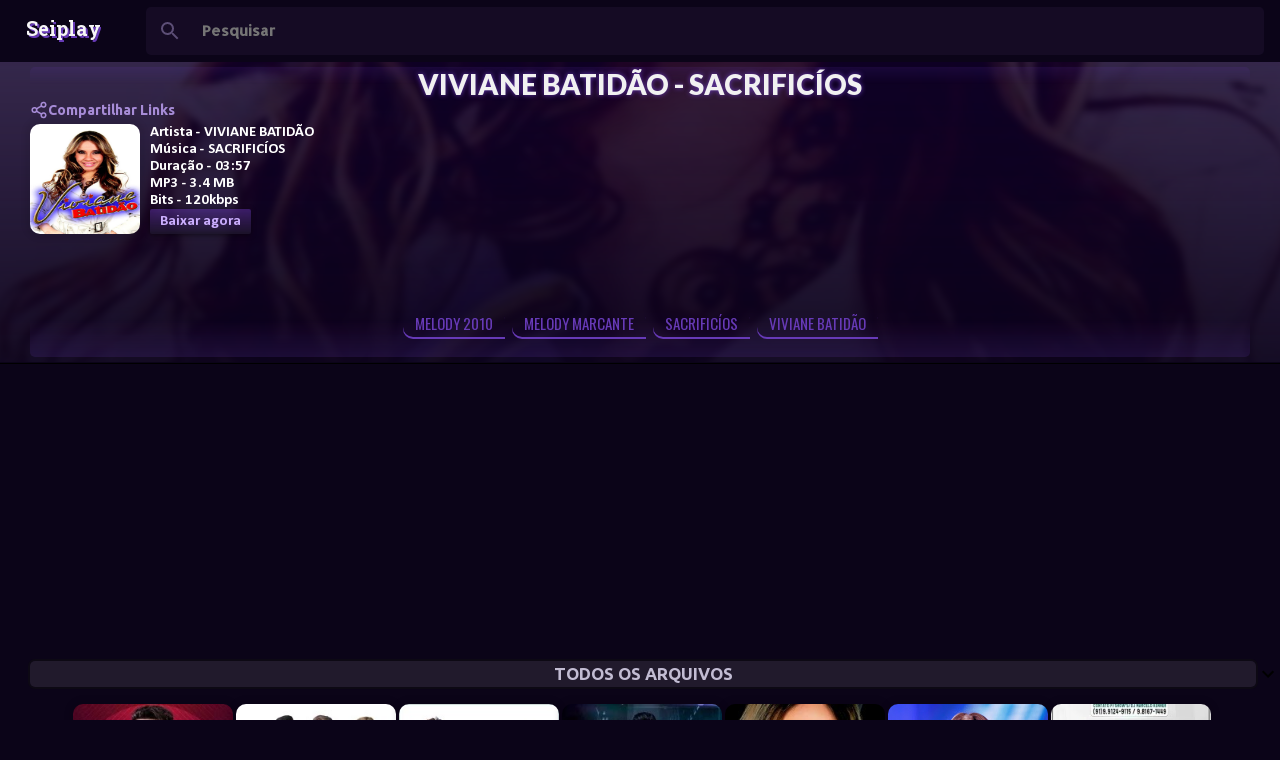

--- FILE ---
content_type: text/html; charset=UTF-8
request_url: https://www.seiplay.com/listen/202107?v=DjqEqs9HI2b6
body_size: 67324
content:
<!DOCTYPE html>
<html dir='ltr' xmlns='http://www.w3.org/1999/xhtml' xmlns:b='http://www.google.com/2005/gml/b' xmlns:data='http://www.google.com/2005/gml/data' xmlns:expr='http://www.google.com/2005/gml/expr'>
<head>
<meta content='glOFZUT81dvgKOAXVzG36WBWTJnRoljHlfWFqpxv9OQ' name='google-site-verification'/>
<!-- ========== DNS PREFETCH (CORRIGIDO) ========== -->
<link href='https://cdnjs.cloudflare.com' rel='dns-prefetch'/>
<link href='https://fonts.gstatic.com' rel='dns-prefetch'/>
<link href='https://pagead2.googlesyndication.com' rel='dns-prefetch'/>
<link href='https://www.googletagmanager.com' rel='dns-prefetch'/>
<link href='https://www.google-analytics.com' rel='dns-prefetch'/>
<link href='https://vjs.zencdn.net' rel='dns-prefetch'/>
<!-- ========== PRELOAD RECURSOS CRÍTICOS (NOVO) ========== -->
<link as='style' href='https://vjs.zencdn.net/8.10.0/video-js.css' rel='preload'/>
<link as='script' href='https://vjs.zencdn.net/8.3.0/video.min.js' rel='preload'/>
<!-- ========== CSS/JS VIDEO.JS (CORRIGIDO - REMOVIDA DUPLICAÇÃO) ========== -->
<link href='https://vjs.zencdn.net/8.10.0/video-js.css' rel='stylesheet'/>
<script src='https://vjs.zencdn.net/8.3.0/video.min.js'></script>
<!-- ========== FEEDS (CORRIGIDO HTTPS) ========== -->
<link href='https://feeds.feedburner.com/seiplay' rel='alternate' title='Seiplay - Música Paraense' type='application/atom+xml'/>
<link href='https://feeds.feedburner.com/seiplay' rel='alternate' title='Seiplay - Música Paraense' type='application/rss+xml'/>
<!-- ========== CANONICAL (JÁ ESTAVA CORRETO) ========== -->
<!--Falha ao renderizar o nó do tema "link".

The expression '"https://www.seiplay.com/listen/" + data:post.date.year + (data:post.date.month < 10 ? "0" + data:post.date.month : data:post.date.month) + "?v=" + data:post.id' is not valid.
-->
<!-- ========== META DESCRIPTION DINÂMICA (NOVO) ========== -->
<meta content='' name='description'/>
<!-- ========== META KEYWORDS (SÓ HOMEPAGE) ========== -->
<!-- ========== OPEN GRAPH DINÂMICO (NOVO) ========== -->
<!-- Open Graph para posts individuais -->
<meta content='article' property='og:type'/>
<meta content='' property='og:title'/>
<meta content='' property='og:url'/>
<meta content='' property='og:description'/>
<meta content='Seiplay' property='og:site_name'/>
<!-- ========== TWITTER CARDS DINÂMICO (NOVO) ========== -->
<meta content='summary_large_image' name='twitter:card'/>
<meta content='' name='twitter:title'/>
<meta content='' name='twitter:description'/>
<!-- ========== SCHEMA.ORG STRUCTURED DATA (NOVO) ========== -->
<script type='application/ld+json'>
  {
    "@context": "https://schema.org",
    "@type": "MusicRecording",
    "name": "<!--Can't find substitution for tag [post.title]-->",
    "description": "<!--Can't find substitution for tag [post.snippet]-->",
    "url": "<!--Can't find substitution for tag [post.url.canonical]-->",
    
    "datePublished": "<!--Can't find substitution for tag [post.date.iso8601]-->",
    "author": {
      "@type": "Organization",
      "name": "Seiplay"
    },
    "publisher": {
      "@type": "Organization",
      "name": "Seiplay",
      "logo": {
        "@type": "ImageObject",
        "url": "https://www.seiplay.com/favicon.ico"
      }
    }
  }
  </script>
<!-- ========== META GERAIS ========== -->
<meta content='global' name='distribution'/>
<meta content='document' name='resource-type'/>
<meta content='all' name='audience'/>
<meta content='general' name='rating'/>
<meta name='serp-rank' position='1'/>
<meta content='' itemprop='description'/>
<!-- ========== SCRIPT REMOÇÃO ?m=1 MELHORADO (NOVO) ========== -->
<script type='text/javascript'>
//<![CDATA[
(function() {
  var url = window.location.href;
  // Remove ?m=1 ou &m=1
  if (url.indexOf('?m=1') > -1 || url.indexOf('&m=1') > -1) {
    var cleanUrl = url.replace(/[\?&]m=1/, '').replace(/\?&/, '?');
    window.history.replaceState(null, '', cleanUrl);
  }
})();
//]]>
</script>
<!-- ========== SCROLLBAR STYLE ========== -->
<style type='text/css'>@font-face{font-family:'Allerta';font-style:normal;font-weight:400;font-display:swap;src:url(//fonts.gstatic.com/s/allerta/v19/TwMO-IAHRlkbx940YnYXSCiN9uc.woff2)format('woff2');unicode-range:U+0000-00FF,U+0131,U+0152-0153,U+02BB-02BC,U+02C6,U+02DA,U+02DC,U+0304,U+0308,U+0329,U+2000-206F,U+20AC,U+2122,U+2191,U+2193,U+2212,U+2215,U+FEFF,U+FFFD;}@font-face{font-family:'Arimo';font-style:normal;font-weight:400;font-display:swap;src:url(//fonts.gstatic.com/s/arimo/v35/P5sMzZCDf9_T_10UxCFuj5-v6dg.woff2)format('woff2');unicode-range:U+0460-052F,U+1C80-1C8A,U+20B4,U+2DE0-2DFF,U+A640-A69F,U+FE2E-FE2F;}@font-face{font-family:'Arimo';font-style:normal;font-weight:400;font-display:swap;src:url(//fonts.gstatic.com/s/arimo/v35/P5sMzZCDf9_T_10dxCFuj5-v6dg.woff2)format('woff2');unicode-range:U+0301,U+0400-045F,U+0490-0491,U+04B0-04B1,U+2116;}@font-face{font-family:'Arimo';font-style:normal;font-weight:400;font-display:swap;src:url(//fonts.gstatic.com/s/arimo/v35/P5sMzZCDf9_T_10VxCFuj5-v6dg.woff2)format('woff2');unicode-range:U+1F00-1FFF;}@font-face{font-family:'Arimo';font-style:normal;font-weight:400;font-display:swap;src:url(//fonts.gstatic.com/s/arimo/v35/P5sMzZCDf9_T_10axCFuj5-v6dg.woff2)format('woff2');unicode-range:U+0370-0377,U+037A-037F,U+0384-038A,U+038C,U+038E-03A1,U+03A3-03FF;}@font-face{font-family:'Arimo';font-style:normal;font-weight:400;font-display:swap;src:url(//fonts.gstatic.com/s/arimo/v35/P5sMzZCDf9_T_10bxCFuj5-v6dg.woff2)format('woff2');unicode-range:U+0307-0308,U+0590-05FF,U+200C-2010,U+20AA,U+25CC,U+FB1D-FB4F;}@font-face{font-family:'Arimo';font-style:normal;font-weight:400;font-display:swap;src:url(//fonts.gstatic.com/s/arimo/v35/P5sMzZCDf9_T_10WxCFuj5-v6dg.woff2)format('woff2');unicode-range:U+0102-0103,U+0110-0111,U+0128-0129,U+0168-0169,U+01A0-01A1,U+01AF-01B0,U+0300-0301,U+0303-0304,U+0308-0309,U+0323,U+0329,U+1EA0-1EF9,U+20AB;}@font-face{font-family:'Arimo';font-style:normal;font-weight:400;font-display:swap;src:url(//fonts.gstatic.com/s/arimo/v35/P5sMzZCDf9_T_10XxCFuj5-v6dg.woff2)format('woff2');unicode-range:U+0100-02BA,U+02BD-02C5,U+02C7-02CC,U+02CE-02D7,U+02DD-02FF,U+0304,U+0308,U+0329,U+1D00-1DBF,U+1E00-1E9F,U+1EF2-1EFF,U+2020,U+20A0-20AB,U+20AD-20C0,U+2113,U+2C60-2C7F,U+A720-A7FF;}@font-face{font-family:'Arimo';font-style:normal;font-weight:400;font-display:swap;src:url(//fonts.gstatic.com/s/arimo/v35/P5sMzZCDf9_T_10ZxCFuj5-v.woff2)format('woff2');unicode-range:U+0000-00FF,U+0131,U+0152-0153,U+02BB-02BC,U+02C6,U+02DA,U+02DC,U+0304,U+0308,U+0329,U+2000-206F,U+20AC,U+2122,U+2191,U+2193,U+2212,U+2215,U+FEFF,U+FFFD;}@font-face{font-family:'Arimo';font-style:normal;font-weight:700;font-display:swap;src:url(//fonts.gstatic.com/s/arimo/v35/P5sMzZCDf9_T_10UxCFuj5-v6dg.woff2)format('woff2');unicode-range:U+0460-052F,U+1C80-1C8A,U+20B4,U+2DE0-2DFF,U+A640-A69F,U+FE2E-FE2F;}@font-face{font-family:'Arimo';font-style:normal;font-weight:700;font-display:swap;src:url(//fonts.gstatic.com/s/arimo/v35/P5sMzZCDf9_T_10dxCFuj5-v6dg.woff2)format('woff2');unicode-range:U+0301,U+0400-045F,U+0490-0491,U+04B0-04B1,U+2116;}@font-face{font-family:'Arimo';font-style:normal;font-weight:700;font-display:swap;src:url(//fonts.gstatic.com/s/arimo/v35/P5sMzZCDf9_T_10VxCFuj5-v6dg.woff2)format('woff2');unicode-range:U+1F00-1FFF;}@font-face{font-family:'Arimo';font-style:normal;font-weight:700;font-display:swap;src:url(//fonts.gstatic.com/s/arimo/v35/P5sMzZCDf9_T_10axCFuj5-v6dg.woff2)format('woff2');unicode-range:U+0370-0377,U+037A-037F,U+0384-038A,U+038C,U+038E-03A1,U+03A3-03FF;}@font-face{font-family:'Arimo';font-style:normal;font-weight:700;font-display:swap;src:url(//fonts.gstatic.com/s/arimo/v35/P5sMzZCDf9_T_10bxCFuj5-v6dg.woff2)format('woff2');unicode-range:U+0307-0308,U+0590-05FF,U+200C-2010,U+20AA,U+25CC,U+FB1D-FB4F;}@font-face{font-family:'Arimo';font-style:normal;font-weight:700;font-display:swap;src:url(//fonts.gstatic.com/s/arimo/v35/P5sMzZCDf9_T_10WxCFuj5-v6dg.woff2)format('woff2');unicode-range:U+0102-0103,U+0110-0111,U+0128-0129,U+0168-0169,U+01A0-01A1,U+01AF-01B0,U+0300-0301,U+0303-0304,U+0308-0309,U+0323,U+0329,U+1EA0-1EF9,U+20AB;}@font-face{font-family:'Arimo';font-style:normal;font-weight:700;font-display:swap;src:url(//fonts.gstatic.com/s/arimo/v35/P5sMzZCDf9_T_10XxCFuj5-v6dg.woff2)format('woff2');unicode-range:U+0100-02BA,U+02BD-02C5,U+02C7-02CC,U+02CE-02D7,U+02DD-02FF,U+0304,U+0308,U+0329,U+1D00-1DBF,U+1E00-1E9F,U+1EF2-1EFF,U+2020,U+20A0-20AB,U+20AD-20C0,U+2113,U+2C60-2C7F,U+A720-A7FF;}@font-face{font-family:'Arimo';font-style:normal;font-weight:700;font-display:swap;src:url(//fonts.gstatic.com/s/arimo/v35/P5sMzZCDf9_T_10ZxCFuj5-v.woff2)format('woff2');unicode-range:U+0000-00FF,U+0131,U+0152-0153,U+02BB-02BC,U+02C6,U+02DA,U+02DC,U+0304,U+0308,U+0329,U+2000-206F,U+20AC,U+2122,U+2191,U+2193,U+2212,U+2215,U+FEFF,U+FFFD;}@font-face{font-family:'Calibri';font-style:normal;font-weight:700;font-display:swap;src:url(//fonts.gstatic.com/l/font?kit=J7aanpV-BGlaFfdAjAo9_pxqHxIZrCE&skey=cd2dd6afe6bf0eb2&v=v15)format('woff2');unicode-range:U+0000-00FF,U+0131,U+0152-0153,U+02BB-02BC,U+02C6,U+02DA,U+02DC,U+0304,U+0308,U+0329,U+2000-206F,U+20AC,U+2122,U+2191,U+2193,U+2212,U+2215,U+FEFF,U+FFFD;}@font-face{font-family:'Hanuman';font-style:normal;font-weight:700;font-display:swap;src:url(//fonts.gstatic.com/s/hanuman/v24/VuJudNvD15HhpJJBYq31yFn72hxIv0v64CDgWdTYQezRj28xHg.woff2)format('woff2');unicode-range:U+1780-17FF,U+19E0-19FF,U+200C-200D,U+25CC;}@font-face{font-family:'Hanuman';font-style:normal;font-weight:700;font-display:swap;src:url(//fonts.gstatic.com/s/hanuman/v24/VuJudNvD15HhpJJBYq31yFn72hxIv0v64CDrWdTYQezRj28.woff2)format('woff2');unicode-range:U+0000-00FF,U+0131,U+0152-0153,U+02BB-02BC,U+02C6,U+02DA,U+02DC,U+0304,U+0308,U+0329,U+2000-206F,U+20AC,U+2122,U+2191,U+2193,U+2212,U+2215,U+FEFF,U+FFFD;}@font-face{font-family:'Josefin Sans';font-style:normal;font-weight:700;font-display:swap;src:url(//fonts.gstatic.com/s/josefinsans/v34/Qw3PZQNVED7rKGKxtqIqX5E-AVSJrOCfjY46_N_XbMlhLybpUVzEEaq2.woff2)format('woff2');unicode-range:U+0102-0103,U+0110-0111,U+0128-0129,U+0168-0169,U+01A0-01A1,U+01AF-01B0,U+0300-0301,U+0303-0304,U+0308-0309,U+0323,U+0329,U+1EA0-1EF9,U+20AB;}@font-face{font-family:'Josefin Sans';font-style:normal;font-weight:700;font-display:swap;src:url(//fonts.gstatic.com/s/josefinsans/v34/Qw3PZQNVED7rKGKxtqIqX5E-AVSJrOCfjY46_N_XbMhhLybpUVzEEaq2.woff2)format('woff2');unicode-range:U+0100-02BA,U+02BD-02C5,U+02C7-02CC,U+02CE-02D7,U+02DD-02FF,U+0304,U+0308,U+0329,U+1D00-1DBF,U+1E00-1E9F,U+1EF2-1EFF,U+2020,U+20A0-20AB,U+20AD-20C0,U+2113,U+2C60-2C7F,U+A720-A7FF;}@font-face{font-family:'Josefin Sans';font-style:normal;font-weight:700;font-display:swap;src:url(//fonts.gstatic.com/s/josefinsans/v34/Qw3PZQNVED7rKGKxtqIqX5E-AVSJrOCfjY46_N_XbMZhLybpUVzEEQ.woff2)format('woff2');unicode-range:U+0000-00FF,U+0131,U+0152-0153,U+02BB-02BC,U+02C6,U+02DA,U+02DC,U+0304,U+0308,U+0329,U+2000-206F,U+20AC,U+2122,U+2191,U+2193,U+2212,U+2215,U+FEFF,U+FFFD;}@font-face{font-family:'Lato';font-style:normal;font-weight:400;font-display:swap;src:url(//fonts.gstatic.com/s/lato/v25/S6uyw4BMUTPHjxAwXiWtFCfQ7A.woff2)format('woff2');unicode-range:U+0100-02BA,U+02BD-02C5,U+02C7-02CC,U+02CE-02D7,U+02DD-02FF,U+0304,U+0308,U+0329,U+1D00-1DBF,U+1E00-1E9F,U+1EF2-1EFF,U+2020,U+20A0-20AB,U+20AD-20C0,U+2113,U+2C60-2C7F,U+A720-A7FF;}@font-face{font-family:'Lato';font-style:normal;font-weight:400;font-display:swap;src:url(//fonts.gstatic.com/s/lato/v25/S6uyw4BMUTPHjx4wXiWtFCc.woff2)format('woff2');unicode-range:U+0000-00FF,U+0131,U+0152-0153,U+02BB-02BC,U+02C6,U+02DA,U+02DC,U+0304,U+0308,U+0329,U+2000-206F,U+20AC,U+2122,U+2191,U+2193,U+2212,U+2215,U+FEFF,U+FFFD;}@font-face{font-family:'Lato';font-style:normal;font-weight:700;font-display:swap;src:url(//fonts.gstatic.com/s/lato/v25/S6u9w4BMUTPHh6UVSwaPGQ3q5d0N7w.woff2)format('woff2');unicode-range:U+0100-02BA,U+02BD-02C5,U+02C7-02CC,U+02CE-02D7,U+02DD-02FF,U+0304,U+0308,U+0329,U+1D00-1DBF,U+1E00-1E9F,U+1EF2-1EFF,U+2020,U+20A0-20AB,U+20AD-20C0,U+2113,U+2C60-2C7F,U+A720-A7FF;}@font-face{font-family:'Lato';font-style:normal;font-weight:700;font-display:swap;src:url(//fonts.gstatic.com/s/lato/v25/S6u9w4BMUTPHh6UVSwiPGQ3q5d0.woff2)format('woff2');unicode-range:U+0000-00FF,U+0131,U+0152-0153,U+02BB-02BC,U+02C6,U+02DA,U+02DC,U+0304,U+0308,U+0329,U+2000-206F,U+20AC,U+2122,U+2191,U+2193,U+2212,U+2215,U+FEFF,U+FFFD;}@font-face{font-family:'Lato';font-style:normal;font-weight:900;font-display:swap;src:url(//fonts.gstatic.com/s/lato/v25/S6u9w4BMUTPHh50XSwaPGQ3q5d0N7w.woff2)format('woff2');unicode-range:U+0100-02BA,U+02BD-02C5,U+02C7-02CC,U+02CE-02D7,U+02DD-02FF,U+0304,U+0308,U+0329,U+1D00-1DBF,U+1E00-1E9F,U+1EF2-1EFF,U+2020,U+20A0-20AB,U+20AD-20C0,U+2113,U+2C60-2C7F,U+A720-A7FF;}@font-face{font-family:'Lato';font-style:normal;font-weight:900;font-display:swap;src:url(//fonts.gstatic.com/s/lato/v25/S6u9w4BMUTPHh50XSwiPGQ3q5d0.woff2)format('woff2');unicode-range:U+0000-00FF,U+0131,U+0152-0153,U+02BB-02BC,U+02C6,U+02DA,U+02DC,U+0304,U+0308,U+0329,U+2000-206F,U+20AC,U+2122,U+2191,U+2193,U+2212,U+2215,U+FEFF,U+FFFD;}@font-face{font-family:'Merriweather';font-style:italic;font-weight:300;font-stretch:100%;font-display:swap;src:url(//fonts.gstatic.com/s/merriweather/v33/u-4c0qyriQwlOrhSvowK_l5-eTxCVx0ZbwLvKH2Gk9hLmp0v5yA-xXPqCzLvF-adrHOg7iDTFw.woff2)format('woff2');unicode-range:U+0460-052F,U+1C80-1C8A,U+20B4,U+2DE0-2DFF,U+A640-A69F,U+FE2E-FE2F;}@font-face{font-family:'Merriweather';font-style:italic;font-weight:300;font-stretch:100%;font-display:swap;src:url(//fonts.gstatic.com/s/merriweather/v33/u-4c0qyriQwlOrhSvowK_l5-eTxCVx0ZbwLvKH2Gk9hLmp0v5yA-xXPqCzLvF--drHOg7iDTFw.woff2)format('woff2');unicode-range:U+0301,U+0400-045F,U+0490-0491,U+04B0-04B1,U+2116;}@font-face{font-family:'Merriweather';font-style:italic;font-weight:300;font-stretch:100%;font-display:swap;src:url(//fonts.gstatic.com/s/merriweather/v33/u-4c0qyriQwlOrhSvowK_l5-eTxCVx0ZbwLvKH2Gk9hLmp0v5yA-xXPqCzLvF-SdrHOg7iDTFw.woff2)format('woff2');unicode-range:U+0102-0103,U+0110-0111,U+0128-0129,U+0168-0169,U+01A0-01A1,U+01AF-01B0,U+0300-0301,U+0303-0304,U+0308-0309,U+0323,U+0329,U+1EA0-1EF9,U+20AB;}@font-face{font-family:'Merriweather';font-style:italic;font-weight:300;font-stretch:100%;font-display:swap;src:url(//fonts.gstatic.com/s/merriweather/v33/u-4c0qyriQwlOrhSvowK_l5-eTxCVx0ZbwLvKH2Gk9hLmp0v5yA-xXPqCzLvF-WdrHOg7iDTFw.woff2)format('woff2');unicode-range:U+0100-02BA,U+02BD-02C5,U+02C7-02CC,U+02CE-02D7,U+02DD-02FF,U+0304,U+0308,U+0329,U+1D00-1DBF,U+1E00-1E9F,U+1EF2-1EFF,U+2020,U+20A0-20AB,U+20AD-20C0,U+2113,U+2C60-2C7F,U+A720-A7FF;}@font-face{font-family:'Merriweather';font-style:italic;font-weight:300;font-stretch:100%;font-display:swap;src:url(//fonts.gstatic.com/s/merriweather/v33/u-4c0qyriQwlOrhSvowK_l5-eTxCVx0ZbwLvKH2Gk9hLmp0v5yA-xXPqCzLvF-udrHOg7iA.woff2)format('woff2');unicode-range:U+0000-00FF,U+0131,U+0152-0153,U+02BB-02BC,U+02C6,U+02DA,U+02DC,U+0304,U+0308,U+0329,U+2000-206F,U+20AC,U+2122,U+2191,U+2193,U+2212,U+2215,U+FEFF,U+FFFD;}@font-face{font-family:'Merriweather';font-style:italic;font-weight:400;font-stretch:100%;font-display:swap;src:url(//fonts.gstatic.com/s/merriweather/v33/u-4c0qyriQwlOrhSvowK_l5-eTxCVx0ZbwLvKH2Gk9hLmp0v5yA-xXPqCzLvF-adrHOg7iDTFw.woff2)format('woff2');unicode-range:U+0460-052F,U+1C80-1C8A,U+20B4,U+2DE0-2DFF,U+A640-A69F,U+FE2E-FE2F;}@font-face{font-family:'Merriweather';font-style:italic;font-weight:400;font-stretch:100%;font-display:swap;src:url(//fonts.gstatic.com/s/merriweather/v33/u-4c0qyriQwlOrhSvowK_l5-eTxCVx0ZbwLvKH2Gk9hLmp0v5yA-xXPqCzLvF--drHOg7iDTFw.woff2)format('woff2');unicode-range:U+0301,U+0400-045F,U+0490-0491,U+04B0-04B1,U+2116;}@font-face{font-family:'Merriweather';font-style:italic;font-weight:400;font-stretch:100%;font-display:swap;src:url(//fonts.gstatic.com/s/merriweather/v33/u-4c0qyriQwlOrhSvowK_l5-eTxCVx0ZbwLvKH2Gk9hLmp0v5yA-xXPqCzLvF-SdrHOg7iDTFw.woff2)format('woff2');unicode-range:U+0102-0103,U+0110-0111,U+0128-0129,U+0168-0169,U+01A0-01A1,U+01AF-01B0,U+0300-0301,U+0303-0304,U+0308-0309,U+0323,U+0329,U+1EA0-1EF9,U+20AB;}@font-face{font-family:'Merriweather';font-style:italic;font-weight:400;font-stretch:100%;font-display:swap;src:url(//fonts.gstatic.com/s/merriweather/v33/u-4c0qyriQwlOrhSvowK_l5-eTxCVx0ZbwLvKH2Gk9hLmp0v5yA-xXPqCzLvF-WdrHOg7iDTFw.woff2)format('woff2');unicode-range:U+0100-02BA,U+02BD-02C5,U+02C7-02CC,U+02CE-02D7,U+02DD-02FF,U+0304,U+0308,U+0329,U+1D00-1DBF,U+1E00-1E9F,U+1EF2-1EFF,U+2020,U+20A0-20AB,U+20AD-20C0,U+2113,U+2C60-2C7F,U+A720-A7FF;}@font-face{font-family:'Merriweather';font-style:italic;font-weight:400;font-stretch:100%;font-display:swap;src:url(//fonts.gstatic.com/s/merriweather/v33/u-4c0qyriQwlOrhSvowK_l5-eTxCVx0ZbwLvKH2Gk9hLmp0v5yA-xXPqCzLvF-udrHOg7iA.woff2)format('woff2');unicode-range:U+0000-00FF,U+0131,U+0152-0153,U+02BB-02BC,U+02C6,U+02DA,U+02DC,U+0304,U+0308,U+0329,U+2000-206F,U+20AC,U+2122,U+2191,U+2193,U+2212,U+2215,U+FEFF,U+FFFD;}@font-face{font-family:'Merriweather';font-style:normal;font-weight:400;font-stretch:100%;font-display:swap;src:url(//fonts.gstatic.com/s/merriweather/v33/u-4e0qyriQwlOrhSvowK_l5UcA6zuSYEqOzpPe3HOZJ5eX1WtLaQwmYiSeqnJ-mXq1Gi3iE.woff2)format('woff2');unicode-range:U+0460-052F,U+1C80-1C8A,U+20B4,U+2DE0-2DFF,U+A640-A69F,U+FE2E-FE2F;}@font-face{font-family:'Merriweather';font-style:normal;font-weight:400;font-stretch:100%;font-display:swap;src:url(//fonts.gstatic.com/s/merriweather/v33/u-4e0qyriQwlOrhSvowK_l5UcA6zuSYEqOzpPe3HOZJ5eX1WtLaQwmYiSequJ-mXq1Gi3iE.woff2)format('woff2');unicode-range:U+0301,U+0400-045F,U+0490-0491,U+04B0-04B1,U+2116;}@font-face{font-family:'Merriweather';font-style:normal;font-weight:400;font-stretch:100%;font-display:swap;src:url(//fonts.gstatic.com/s/merriweather/v33/u-4e0qyriQwlOrhSvowK_l5UcA6zuSYEqOzpPe3HOZJ5eX1WtLaQwmYiSeqlJ-mXq1Gi3iE.woff2)format('woff2');unicode-range:U+0102-0103,U+0110-0111,U+0128-0129,U+0168-0169,U+01A0-01A1,U+01AF-01B0,U+0300-0301,U+0303-0304,U+0308-0309,U+0323,U+0329,U+1EA0-1EF9,U+20AB;}@font-face{font-family:'Merriweather';font-style:normal;font-weight:400;font-stretch:100%;font-display:swap;src:url(//fonts.gstatic.com/s/merriweather/v33/u-4e0qyriQwlOrhSvowK_l5UcA6zuSYEqOzpPe3HOZJ5eX1WtLaQwmYiSeqkJ-mXq1Gi3iE.woff2)format('woff2');unicode-range:U+0100-02BA,U+02BD-02C5,U+02C7-02CC,U+02CE-02D7,U+02DD-02FF,U+0304,U+0308,U+0329,U+1D00-1DBF,U+1E00-1E9F,U+1EF2-1EFF,U+2020,U+20A0-20AB,U+20AD-20C0,U+2113,U+2C60-2C7F,U+A720-A7FF;}@font-face{font-family:'Merriweather';font-style:normal;font-weight:400;font-stretch:100%;font-display:swap;src:url(//fonts.gstatic.com/s/merriweather/v33/u-4e0qyriQwlOrhSvowK_l5UcA6zuSYEqOzpPe3HOZJ5eX1WtLaQwmYiSeqqJ-mXq1Gi.woff2)format('woff2');unicode-range:U+0000-00FF,U+0131,U+0152-0153,U+02BB-02BC,U+02C6,U+02DA,U+02DC,U+0304,U+0308,U+0329,U+2000-206F,U+20AC,U+2122,U+2191,U+2193,U+2212,U+2215,U+FEFF,U+FFFD;}@font-face{font-family:'Merriweather';font-style:normal;font-weight:700;font-stretch:100%;font-display:swap;src:url(//fonts.gstatic.com/s/merriweather/v33/u-4e0qyriQwlOrhSvowK_l5UcA6zuSYEqOzpPe3HOZJ5eX1WtLaQwmYiSeqnJ-mXq1Gi3iE.woff2)format('woff2');unicode-range:U+0460-052F,U+1C80-1C8A,U+20B4,U+2DE0-2DFF,U+A640-A69F,U+FE2E-FE2F;}@font-face{font-family:'Merriweather';font-style:normal;font-weight:700;font-stretch:100%;font-display:swap;src:url(//fonts.gstatic.com/s/merriweather/v33/u-4e0qyriQwlOrhSvowK_l5UcA6zuSYEqOzpPe3HOZJ5eX1WtLaQwmYiSequJ-mXq1Gi3iE.woff2)format('woff2');unicode-range:U+0301,U+0400-045F,U+0490-0491,U+04B0-04B1,U+2116;}@font-face{font-family:'Merriweather';font-style:normal;font-weight:700;font-stretch:100%;font-display:swap;src:url(//fonts.gstatic.com/s/merriweather/v33/u-4e0qyriQwlOrhSvowK_l5UcA6zuSYEqOzpPe3HOZJ5eX1WtLaQwmYiSeqlJ-mXq1Gi3iE.woff2)format('woff2');unicode-range:U+0102-0103,U+0110-0111,U+0128-0129,U+0168-0169,U+01A0-01A1,U+01AF-01B0,U+0300-0301,U+0303-0304,U+0308-0309,U+0323,U+0329,U+1EA0-1EF9,U+20AB;}@font-face{font-family:'Merriweather';font-style:normal;font-weight:700;font-stretch:100%;font-display:swap;src:url(//fonts.gstatic.com/s/merriweather/v33/u-4e0qyriQwlOrhSvowK_l5UcA6zuSYEqOzpPe3HOZJ5eX1WtLaQwmYiSeqkJ-mXq1Gi3iE.woff2)format('woff2');unicode-range:U+0100-02BA,U+02BD-02C5,U+02C7-02CC,U+02CE-02D7,U+02DD-02FF,U+0304,U+0308,U+0329,U+1D00-1DBF,U+1E00-1E9F,U+1EF2-1EFF,U+2020,U+20A0-20AB,U+20AD-20C0,U+2113,U+2C60-2C7F,U+A720-A7FF;}@font-face{font-family:'Merriweather';font-style:normal;font-weight:700;font-stretch:100%;font-display:swap;src:url(//fonts.gstatic.com/s/merriweather/v33/u-4e0qyriQwlOrhSvowK_l5UcA6zuSYEqOzpPe3HOZJ5eX1WtLaQwmYiSeqqJ-mXq1Gi.woff2)format('woff2');unicode-range:U+0000-00FF,U+0131,U+0152-0153,U+02BB-02BC,U+02C6,U+02DA,U+02DC,U+0304,U+0308,U+0329,U+2000-206F,U+20AC,U+2122,U+2191,U+2193,U+2212,U+2215,U+FEFF,U+FFFD;}@font-face{font-family:'Merriweather';font-style:normal;font-weight:900;font-stretch:100%;font-display:swap;src:url(//fonts.gstatic.com/s/merriweather/v33/u-4e0qyriQwlOrhSvowK_l5UcA6zuSYEqOzpPe3HOZJ5eX1WtLaQwmYiSeqnJ-mXq1Gi3iE.woff2)format('woff2');unicode-range:U+0460-052F,U+1C80-1C8A,U+20B4,U+2DE0-2DFF,U+A640-A69F,U+FE2E-FE2F;}@font-face{font-family:'Merriweather';font-style:normal;font-weight:900;font-stretch:100%;font-display:swap;src:url(//fonts.gstatic.com/s/merriweather/v33/u-4e0qyriQwlOrhSvowK_l5UcA6zuSYEqOzpPe3HOZJ5eX1WtLaQwmYiSequJ-mXq1Gi3iE.woff2)format('woff2');unicode-range:U+0301,U+0400-045F,U+0490-0491,U+04B0-04B1,U+2116;}@font-face{font-family:'Merriweather';font-style:normal;font-weight:900;font-stretch:100%;font-display:swap;src:url(//fonts.gstatic.com/s/merriweather/v33/u-4e0qyriQwlOrhSvowK_l5UcA6zuSYEqOzpPe3HOZJ5eX1WtLaQwmYiSeqlJ-mXq1Gi3iE.woff2)format('woff2');unicode-range:U+0102-0103,U+0110-0111,U+0128-0129,U+0168-0169,U+01A0-01A1,U+01AF-01B0,U+0300-0301,U+0303-0304,U+0308-0309,U+0323,U+0329,U+1EA0-1EF9,U+20AB;}@font-face{font-family:'Merriweather';font-style:normal;font-weight:900;font-stretch:100%;font-display:swap;src:url(//fonts.gstatic.com/s/merriweather/v33/u-4e0qyriQwlOrhSvowK_l5UcA6zuSYEqOzpPe3HOZJ5eX1WtLaQwmYiSeqkJ-mXq1Gi3iE.woff2)format('woff2');unicode-range:U+0100-02BA,U+02BD-02C5,U+02C7-02CC,U+02CE-02D7,U+02DD-02FF,U+0304,U+0308,U+0329,U+1D00-1DBF,U+1E00-1E9F,U+1EF2-1EFF,U+2020,U+20A0-20AB,U+20AD-20C0,U+2113,U+2C60-2C7F,U+A720-A7FF;}@font-face{font-family:'Merriweather';font-style:normal;font-weight:900;font-stretch:100%;font-display:swap;src:url(//fonts.gstatic.com/s/merriweather/v33/u-4e0qyriQwlOrhSvowK_l5UcA6zuSYEqOzpPe3HOZJ5eX1WtLaQwmYiSeqqJ-mXq1Gi.woff2)format('woff2');unicode-range:U+0000-00FF,U+0131,U+0152-0153,U+02BB-02BC,U+02C6,U+02DA,U+02DC,U+0304,U+0308,U+0329,U+2000-206F,U+20AC,U+2122,U+2191,U+2193,U+2212,U+2215,U+FEFF,U+FFFD;}@font-face{font-family:'Oswald';font-style:normal;font-weight:400;font-display:swap;src:url(//fonts.gstatic.com/s/oswald/v57/TK3IWkUHHAIjg75cFRf3bXL8LICs1_Fv40pKlN4NNSeSASz7FmlbHYjMdZwlou4.woff2)format('woff2');unicode-range:U+0460-052F,U+1C80-1C8A,U+20B4,U+2DE0-2DFF,U+A640-A69F,U+FE2E-FE2F;}@font-face{font-family:'Oswald';font-style:normal;font-weight:400;font-display:swap;src:url(//fonts.gstatic.com/s/oswald/v57/TK3IWkUHHAIjg75cFRf3bXL8LICs1_Fv40pKlN4NNSeSASz7FmlSHYjMdZwlou4.woff2)format('woff2');unicode-range:U+0301,U+0400-045F,U+0490-0491,U+04B0-04B1,U+2116;}@font-face{font-family:'Oswald';font-style:normal;font-weight:400;font-display:swap;src:url(//fonts.gstatic.com/s/oswald/v57/TK3IWkUHHAIjg75cFRf3bXL8LICs1_Fv40pKlN4NNSeSASz7FmlZHYjMdZwlou4.woff2)format('woff2');unicode-range:U+0102-0103,U+0110-0111,U+0128-0129,U+0168-0169,U+01A0-01A1,U+01AF-01B0,U+0300-0301,U+0303-0304,U+0308-0309,U+0323,U+0329,U+1EA0-1EF9,U+20AB;}@font-face{font-family:'Oswald';font-style:normal;font-weight:400;font-display:swap;src:url(//fonts.gstatic.com/s/oswald/v57/TK3IWkUHHAIjg75cFRf3bXL8LICs1_Fv40pKlN4NNSeSASz7FmlYHYjMdZwlou4.woff2)format('woff2');unicode-range:U+0100-02BA,U+02BD-02C5,U+02C7-02CC,U+02CE-02D7,U+02DD-02FF,U+0304,U+0308,U+0329,U+1D00-1DBF,U+1E00-1E9F,U+1EF2-1EFF,U+2020,U+20A0-20AB,U+20AD-20C0,U+2113,U+2C60-2C7F,U+A720-A7FF;}@font-face{font-family:'Oswald';font-style:normal;font-weight:400;font-display:swap;src:url(//fonts.gstatic.com/s/oswald/v57/TK3IWkUHHAIjg75cFRf3bXL8LICs1_Fv40pKlN4NNSeSASz7FmlWHYjMdZwl.woff2)format('woff2');unicode-range:U+0000-00FF,U+0131,U+0152-0153,U+02BB-02BC,U+02C6,U+02DA,U+02DC,U+0304,U+0308,U+0329,U+2000-206F,U+20AC,U+2122,U+2191,U+2193,U+2212,U+2215,U+FEFF,U+FFFD;}@font-face{font-family:'Oswald';font-style:normal;font-weight:700;font-display:swap;src:url(//fonts.gstatic.com/s/oswald/v57/TK3IWkUHHAIjg75cFRf3bXL8LICs1_Fv40pKlN4NNSeSASz7FmlbHYjMdZwlou4.woff2)format('woff2');unicode-range:U+0460-052F,U+1C80-1C8A,U+20B4,U+2DE0-2DFF,U+A640-A69F,U+FE2E-FE2F;}@font-face{font-family:'Oswald';font-style:normal;font-weight:700;font-display:swap;src:url(//fonts.gstatic.com/s/oswald/v57/TK3IWkUHHAIjg75cFRf3bXL8LICs1_Fv40pKlN4NNSeSASz7FmlSHYjMdZwlou4.woff2)format('woff2');unicode-range:U+0301,U+0400-045F,U+0490-0491,U+04B0-04B1,U+2116;}@font-face{font-family:'Oswald';font-style:normal;font-weight:700;font-display:swap;src:url(//fonts.gstatic.com/s/oswald/v57/TK3IWkUHHAIjg75cFRf3bXL8LICs1_Fv40pKlN4NNSeSASz7FmlZHYjMdZwlou4.woff2)format('woff2');unicode-range:U+0102-0103,U+0110-0111,U+0128-0129,U+0168-0169,U+01A0-01A1,U+01AF-01B0,U+0300-0301,U+0303-0304,U+0308-0309,U+0323,U+0329,U+1EA0-1EF9,U+20AB;}@font-face{font-family:'Oswald';font-style:normal;font-weight:700;font-display:swap;src:url(//fonts.gstatic.com/s/oswald/v57/TK3IWkUHHAIjg75cFRf3bXL8LICs1_Fv40pKlN4NNSeSASz7FmlYHYjMdZwlou4.woff2)format('woff2');unicode-range:U+0100-02BA,U+02BD-02C5,U+02C7-02CC,U+02CE-02D7,U+02DD-02FF,U+0304,U+0308,U+0329,U+1D00-1DBF,U+1E00-1E9F,U+1EF2-1EFF,U+2020,U+20A0-20AB,U+20AD-20C0,U+2113,U+2C60-2C7F,U+A720-A7FF;}@font-face{font-family:'Oswald';font-style:normal;font-weight:700;font-display:swap;src:url(//fonts.gstatic.com/s/oswald/v57/TK3IWkUHHAIjg75cFRf3bXL8LICs1_Fv40pKlN4NNSeSASz7FmlWHYjMdZwl.woff2)format('woff2');unicode-range:U+0000-00FF,U+0131,U+0152-0153,U+02BB-02BC,U+02C6,U+02DA,U+02DC,U+0304,U+0308,U+0329,U+2000-206F,U+20AC,U+2122,U+2191,U+2193,U+2212,U+2215,U+FEFF,U+FFFD;}@font-face{font-family:'Paytone One';font-style:normal;font-weight:400;font-display:swap;src:url(//fonts.gstatic.com/s/paytoneone/v25/0nksC9P7MfYHj2oFtYm2ChTigPvfiwq-FQc.woff2)format('woff2');unicode-range:U+0102-0103,U+0110-0111,U+0128-0129,U+0168-0169,U+01A0-01A1,U+01AF-01B0,U+0300-0301,U+0303-0304,U+0308-0309,U+0323,U+0329,U+1EA0-1EF9,U+20AB;}@font-face{font-family:'Paytone One';font-style:normal;font-weight:400;font-display:swap;src:url(//fonts.gstatic.com/s/paytoneone/v25/0nksC9P7MfYHj2oFtYm2ChTjgPvfiwq-FQc.woff2)format('woff2');unicode-range:U+0100-02BA,U+02BD-02C5,U+02C7-02CC,U+02CE-02D7,U+02DD-02FF,U+0304,U+0308,U+0329,U+1D00-1DBF,U+1E00-1E9F,U+1EF2-1EFF,U+2020,U+20A0-20AB,U+20AD-20C0,U+2113,U+2C60-2C7F,U+A720-A7FF;}@font-face{font-family:'Paytone One';font-style:normal;font-weight:400;font-display:swap;src:url(//fonts.gstatic.com/s/paytoneone/v25/0nksC9P7MfYHj2oFtYm2ChTtgPvfiwq-.woff2)format('woff2');unicode-range:U+0000-00FF,U+0131,U+0152-0153,U+02BB-02BC,U+02C6,U+02DA,U+02DC,U+0304,U+0308,U+0329,U+2000-206F,U+20AC,U+2122,U+2191,U+2193,U+2212,U+2215,U+FEFF,U+FFFD;}@font-face{font-family:'Ubuntu';font-style:normal;font-weight:400;font-display:swap;src:url(//fonts.gstatic.com/s/ubuntu/v21/4iCs6KVjbNBYlgoKcg72nU6AF7xm.woff2)format('woff2');unicode-range:U+0460-052F,U+1C80-1C8A,U+20B4,U+2DE0-2DFF,U+A640-A69F,U+FE2E-FE2F;}@font-face{font-family:'Ubuntu';font-style:normal;font-weight:400;font-display:swap;src:url(//fonts.gstatic.com/s/ubuntu/v21/4iCs6KVjbNBYlgoKew72nU6AF7xm.woff2)format('woff2');unicode-range:U+0301,U+0400-045F,U+0490-0491,U+04B0-04B1,U+2116;}@font-face{font-family:'Ubuntu';font-style:normal;font-weight:400;font-display:swap;src:url(//fonts.gstatic.com/s/ubuntu/v21/4iCs6KVjbNBYlgoKcw72nU6AF7xm.woff2)format('woff2');unicode-range:U+1F00-1FFF;}@font-face{font-family:'Ubuntu';font-style:normal;font-weight:400;font-display:swap;src:url(//fonts.gstatic.com/s/ubuntu/v21/4iCs6KVjbNBYlgoKfA72nU6AF7xm.woff2)format('woff2');unicode-range:U+0370-0377,U+037A-037F,U+0384-038A,U+038C,U+038E-03A1,U+03A3-03FF;}@font-face{font-family:'Ubuntu';font-style:normal;font-weight:400;font-display:swap;src:url(//fonts.gstatic.com/s/ubuntu/v21/4iCs6KVjbNBYlgoKcQ72nU6AF7xm.woff2)format('woff2');unicode-range:U+0100-02BA,U+02BD-02C5,U+02C7-02CC,U+02CE-02D7,U+02DD-02FF,U+0304,U+0308,U+0329,U+1D00-1DBF,U+1E00-1E9F,U+1EF2-1EFF,U+2020,U+20A0-20AB,U+20AD-20C0,U+2113,U+2C60-2C7F,U+A720-A7FF;}@font-face{font-family:'Ubuntu';font-style:normal;font-weight:400;font-display:swap;src:url(//fonts.gstatic.com/s/ubuntu/v21/4iCs6KVjbNBYlgoKfw72nU6AFw.woff2)format('woff2');unicode-range:U+0000-00FF,U+0131,U+0152-0153,U+02BB-02BC,U+02C6,U+02DA,U+02DC,U+0304,U+0308,U+0329,U+2000-206F,U+20AC,U+2122,U+2191,U+2193,U+2212,U+2215,U+FEFF,U+FFFD;}@font-face{font-family:'Ubuntu';font-style:normal;font-weight:500;font-display:swap;src:url(//fonts.gstatic.com/s/ubuntu/v21/4iCv6KVjbNBYlgoCjC3jvWyNPYZvg7UI.woff2)format('woff2');unicode-range:U+0460-052F,U+1C80-1C8A,U+20B4,U+2DE0-2DFF,U+A640-A69F,U+FE2E-FE2F;}@font-face{font-family:'Ubuntu';font-style:normal;font-weight:500;font-display:swap;src:url(//fonts.gstatic.com/s/ubuntu/v21/4iCv6KVjbNBYlgoCjC3jtGyNPYZvg7UI.woff2)format('woff2');unicode-range:U+0301,U+0400-045F,U+0490-0491,U+04B0-04B1,U+2116;}@font-face{font-family:'Ubuntu';font-style:normal;font-weight:500;font-display:swap;src:url(//fonts.gstatic.com/s/ubuntu/v21/4iCv6KVjbNBYlgoCjC3jvGyNPYZvg7UI.woff2)format('woff2');unicode-range:U+1F00-1FFF;}@font-face{font-family:'Ubuntu';font-style:normal;font-weight:500;font-display:swap;src:url(//fonts.gstatic.com/s/ubuntu/v21/4iCv6KVjbNBYlgoCjC3js2yNPYZvg7UI.woff2)format('woff2');unicode-range:U+0370-0377,U+037A-037F,U+0384-038A,U+038C,U+038E-03A1,U+03A3-03FF;}@font-face{font-family:'Ubuntu';font-style:normal;font-weight:500;font-display:swap;src:url(//fonts.gstatic.com/s/ubuntu/v21/4iCv6KVjbNBYlgoCjC3jvmyNPYZvg7UI.woff2)format('woff2');unicode-range:U+0100-02BA,U+02BD-02C5,U+02C7-02CC,U+02CE-02D7,U+02DD-02FF,U+0304,U+0308,U+0329,U+1D00-1DBF,U+1E00-1E9F,U+1EF2-1EFF,U+2020,U+20A0-20AB,U+20AD-20C0,U+2113,U+2C60-2C7F,U+A720-A7FF;}@font-face{font-family:'Ubuntu';font-style:normal;font-weight:500;font-display:swap;src:url(//fonts.gstatic.com/s/ubuntu/v21/4iCv6KVjbNBYlgoCjC3jsGyNPYZvgw.woff2)format('woff2');unicode-range:U+0000-00FF,U+0131,U+0152-0153,U+02BB-02BC,U+02C6,U+02DA,U+02DC,U+0304,U+0308,U+0329,U+2000-206F,U+20AC,U+2122,U+2191,U+2193,U+2212,U+2215,U+FEFF,U+FFFD;}@font-face{font-family:'Ubuntu';font-style:normal;font-weight:700;font-display:swap;src:url(//fonts.gstatic.com/s/ubuntu/v21/4iCv6KVjbNBYlgoCxCvjvWyNPYZvg7UI.woff2)format('woff2');unicode-range:U+0460-052F,U+1C80-1C8A,U+20B4,U+2DE0-2DFF,U+A640-A69F,U+FE2E-FE2F;}@font-face{font-family:'Ubuntu';font-style:normal;font-weight:700;font-display:swap;src:url(//fonts.gstatic.com/s/ubuntu/v21/4iCv6KVjbNBYlgoCxCvjtGyNPYZvg7UI.woff2)format('woff2');unicode-range:U+0301,U+0400-045F,U+0490-0491,U+04B0-04B1,U+2116;}@font-face{font-family:'Ubuntu';font-style:normal;font-weight:700;font-display:swap;src:url(//fonts.gstatic.com/s/ubuntu/v21/4iCv6KVjbNBYlgoCxCvjvGyNPYZvg7UI.woff2)format('woff2');unicode-range:U+1F00-1FFF;}@font-face{font-family:'Ubuntu';font-style:normal;font-weight:700;font-display:swap;src:url(//fonts.gstatic.com/s/ubuntu/v21/4iCv6KVjbNBYlgoCxCvjs2yNPYZvg7UI.woff2)format('woff2');unicode-range:U+0370-0377,U+037A-037F,U+0384-038A,U+038C,U+038E-03A1,U+03A3-03FF;}@font-face{font-family:'Ubuntu';font-style:normal;font-weight:700;font-display:swap;src:url(//fonts.gstatic.com/s/ubuntu/v21/4iCv6KVjbNBYlgoCxCvjvmyNPYZvg7UI.woff2)format('woff2');unicode-range:U+0100-02BA,U+02BD-02C5,U+02C7-02CC,U+02CE-02D7,U+02DD-02FF,U+0304,U+0308,U+0329,U+1D00-1DBF,U+1E00-1E9F,U+1EF2-1EFF,U+2020,U+20A0-20AB,U+20AD-20C0,U+2113,U+2C60-2C7F,U+A720-A7FF;}@font-face{font-family:'Ubuntu';font-style:normal;font-weight:700;font-display:swap;src:url(//fonts.gstatic.com/s/ubuntu/v21/4iCv6KVjbNBYlgoCxCvjsGyNPYZvgw.woff2)format('woff2');unicode-range:U+0000-00FF,U+0131,U+0152-0153,U+02BB-02BC,U+02C6,U+02DA,U+02DC,U+0304,U+0308,U+0329,U+2000-206F,U+20AC,U+2122,U+2191,U+2193,U+2212,U+2215,U+FEFF,U+FFFD;}</style>
<style>
::-webkit-scrollbar-track {
    background-color: #c2bcd300;
} 
::-webkit-scrollbar {
    width: 10px;
}
  
::-webkit-scrollbar-thumb {
    -webkit-border-radius: 0px;
    border-radius: 0px;
    background: #290f58; 
    -webkit-box-shadow: inset 0 0 0px rgba(0,0,0,0.5); 
}
</style>
<!-- ========== TÍTULOS ========== -->
<title>VIVIANE BATIDÃO - SACRIFICÍOS - Seiplay</title>
<!-- ========== PÁGINA DE ERRO ========== -->
<!-- ========== VIEWPORT E HEAD CONTENT ========== -->
<meta content='width=device-width, initial-scale=1' name='viewport'/>
<meta content='text/html; charset=UTF-8' http-equiv='Content-Type'/>
<!-- Chrome, Firefox OS and Opera -->
<meta content='#0b0418' name='theme-color'/>
<!-- Windows Phone -->
<meta content='#0b0418' name='msapplication-navbutton-color'/>
<meta content='blogger' name='generator'/>
<link href="https://www.seiplay.com/favicon.ico" rel='icon' type='image/x-icon' />
<link href="https://www.seiplay.com/2021/07/DjqEqs9HI2b6.html" rel='canonical' />
<link rel="alternate" type="application/atom+xml" title="Seiplay - Atom" href="https://www.seiplay.com/feeds/posts/default" />
<link rel="alternate" type="application/rss+xml" title="Seiplay - RSS" href="https://www.seiplay.com/feeds/posts/default?alt=rss" />
<link rel="service.post" type="application/atom+xml" title="Seiplay - Atom" href="https://www.blogger.com/feeds/2597389635674356243/posts/default" />

<link rel="alternate" type="application/atom+xml" title="Seiplay - Atom" href="https://www.seiplay.com/feeds/2380744509382182454/comments/default" />
<!--Can't find substitution for tag [blog.ieCssRetrofitLinks]-->
<link href='https://blogger.googleusercontent.com/img/b/R29vZ2xl/AVvXsEhjMmuRBRr7znAOr-Ah2_pZVqoOY__QXYI-7zI_8qC5VaRpbLaigoXnJLtLKh11LlHtQPwMsij2sWm9XQtLqEHgc00rbSqDgTBMixZ2CkiWLsqmBji4bUo1vKEbeeecEFA5Y0yMnaw-kVrw/s1600/viviane.jpg' rel='image_src'/>
<meta content='http://www.seiplay.com/2021/07/DjqEqs9HI2b6.html' property='og:url'/>
<meta content='VIVIANE BATIDÃO - SACRIFICÍOS' property='og:title'/>
<meta content='Site de Música Paraense. As melhores do estado do Pará. Músicas independentes da nossa região você encontra aqui. Músicas 2026' property='og:description'/>
<meta content='https://blogger.googleusercontent.com/img/b/R29vZ2xl/AVvXsEhjMmuRBRr7znAOr-Ah2_pZVqoOY__QXYI-7zI_8qC5VaRpbLaigoXnJLtLKh11LlHtQPwMsij2sWm9XQtLqEHgc00rbSqDgTBMixZ2CkiWLsqmBji4bUo1vKEbeeecEFA5Y0yMnaw-kVrw/w1200-h630-p-k-no-nu/viviane.jpg' property='og:image'/>
<style id='page-skin-1' type='text/css'><!--
/*! normalize.css v3.0.1 | MIT License | git.io/normalize */html{font-family:sans-serif;-ms-text-size-adjust:100%;-webkit-text-size-adjust:100%}body{margin:0}article,aside,details,figcaption,figure,footer,header,hgroup,main,nav,section,summary{display:block}audio,canvas,progress,video{display:inline-block;vertical-align:baseline}audio:not([controls]){display:none;height:0}[hidden],template{display:none}a{background:transparent}a:active,a:hover{outline:0}abbr[title]{border-bottom:1px dotted}b,strong{font-weight:bold}dfn{font-style:italic}h1{font-size:2em;margin:.67em 0}mark{background:#ff0;color:#000}small{font-size:80%}sub,sup{font-size:75%;line-height:0;position:relative;vertical-align:baseline}sup{top:-0.5em}sub{bottom:-0.25em}img{border:0;border-radius: 10px;box-shadow: 0px 0px 5px 5px #00000012;transition: all 0.1s;}img:active,img:hover{box-shadow: 0px 0px 0px 4px #211a2c;transition: all 0.1s;transform: scale(1.1);}svg:not(:root){overflow:hidden}figure{margin:1em 40px}hr{-moz-box-sizing:content-box;box-sizing:content-box;height:0}pre{overflow:auto}code,kbd,pre,samp{font-family:monospace,monospace;font-size:1em}button,input,optgroup,select,textarea{color: #ccafff; font: inherit; margin: 0; background-color: #673ab77a; border: 0px solid #00721000; padding: 3.5px 10px; border-radius: 2px; background-image: linear-gradient(#673ab700, rgb(15 15 15 / 70%)); transition: all 0.4s; box-shadow: 0px 1px 5px 0px #00000080;}input:active,input:hover{background-color: #00ff3e00; border: 0px solid #00721000; box-shadow: 0px 3px 10px 0px #000000; transition: all 0.4s; background-image: linear-gradient(#673ab700, rgb(15 15 15 / 53%)); padding: 3.5px 20px; color: snow;}button{overflow:visible}button:hover{background-color: #00ff3e00; border: 0px solid #00721000; box-shadow: 0px 3px 10px 0px #000000; transition: all 0.4s; background-image: linear-gradient(#673ab700, rgb(15 15 15 / 53%)); padding: 4px 20px; color: snow;}button,select{text-transform:none;padding: 4px 10px; margin: 0 0 17px 0}button,html input[type="button"],input[type="reset"],input[type="submit"]{-webkit-appearance:button;cursor:pointer}button[disabled],html input[disabled]{cursor:default}button::-moz-focus-inner,input::-moz-focus-inner{border:0;padding:0}input{line-height:normal}input[type="checkbox"],input[type="radio"]{box-sizing:border-box;padding:0}input[type="number"]::-webkit-inner-spin-button,input[type="number"]::-webkit-outer-spin-button{height:auto}input[type="search"]{-webkit-appearance:textfield;-moz-box-sizing:content-box;-webkit-box-sizing:content-box;box-sizing:content-box}input[type="search"]::-webkit-search-cancel-button,input[type="search"]::-webkit-search-decoration{-webkit-appearance:none}fieldset{border:1px solid #c0c0c0;margin:0 2px;padding:.35em .625em .75em}legend{border:0;padding:0}textarea{overflow:auto}optgroup{font-weight:bold}table{border-collapse:collapse;border-spacing:0}td,th{padding:0}
/*!************************************************
* Blogger Template Style
* Name: Emporio
**************************************************/
#Attribution1 {display: none;}
body{
overflow-wrap:break-word;
word-break:break-word;
word-wrap:break-word
}
.hidden{
display:none
}
.invisible{
visibility:hidden
}
.container::after,.float-container::after{
clear:both;
content:'';
display:table
}
.clearboth{
clear:both
}
#comments .comment .comment-actions,.subscribe-popup .FollowByEmail .follow-by-email-submit{
background:0 0;
border:0;
box-shadow:none;
color:#1f1f1f;
cursor:pointer;
font-size:14px;
font-weight:700;
outline:0;
text-decoration:none;
text-transform:uppercase;
width:auto
}
.dim-overlay{
background-color:rgba(0,0,0,.54);
height:100vh;
left:0;
position:fixed;
top:0;
width:100%
}
#sharing-dim-overlay{
background-color:transparent
}
input::-ms-clear{
display:none
}
.blogger-logo,.svg-icon-24.blogger-logo{
fill:#ff9800;
opacity:1
}
.skip-navigation{
background-color:#fff;
box-sizing:border-box;
color:#000;
display:block;
height:0;
left:0;
line-height:50px;
overflow:hidden;
padding-top:0;
position:fixed;
text-align:center;
top:0;
-webkit-transition:box-shadow .3s,height .3s,padding-top .3s;
transition:box-shadow .3s,height .3s,padding-top .3s;
width:100%;
z-index:900
}
.skip-navigation:focus{
box-shadow:0 4px 5px 0 rgba(0,0,0,.14),0 1px 10px 0 rgba(0,0,0,.12),0 2px 4px -1px rgba(0,0,0,.2);
height:50px
}
#main{
outline:0
}
.main-heading{
position:absolute;
clip:rect(1px,1px,1px,1px);
padding:0;
border:0;
height:1px;
width:1px;
overflow:hidden
}
.Attribution{
margin-top:1em;
text-align:center
}
.Attribution .blogger img,.Attribution .blogger svg{
vertical-align:bottom
}
.Attribution .blogger img{
margin-right:.5em
}
.Attribution div{
line-height:24px;
margin-top:.5em
}
.Attribution .copyright,.Attribution .image-attribution{
font-size:.7em;
margin-top:1.5em
}
.BLOG_mobile_video_class{
display:none
}
.bg-photo{
background-attachment:scroll!important
}
body .CSS_LIGHTBOX{
z-index:900
}
.extendable .show-less,.extendable .show-more{
border-color:#ffffff;
color:#ffffff;
margin-top:8px
}
.extendable .show-less.hidden,.extendable .show-more.hidden{
display:none
}
.inline-ad{
display:none;
max-width:100%;
overflow:hidden
}
.adsbygoogle{
display:none
}
#cookieChoiceInfo{
bottom:0;
top:auto
}
iframe.b-hbp-video{
border:0
}
.post-body img{
max-width:100%
}
.post-body iframe{
max-width:100%
}
.post-body a[imageanchor="1"]{
display:inline-block
}
.byline{
margin-right:1em
}
.byline:last-child{
margin-right:0
}
.link-copied-dialog{
max-width:520px;
outline:0
}
.link-copied-dialog .modal-dialog-buttons{
margin-top:8px
}
.link-copied-dialog .goog-buttonset-default{
background:0 0;
border:0
}
.link-copied-dialog .goog-buttonset-default:focus{
outline:0
}
.paging-control-container{
margin-bottom:16px
}
.paging-control-container .paging-control{
display:inline-block
}
.paging-control-container .comment-range-text::after,.paging-control-container .paging-control{
color:#ffffff
}
.paging-control-container .comment-range-text,.paging-control-container .paging-control{
margin-right:8px
}
.paging-control-container .comment-range-text::after,.paging-control-container .paging-control::after{
content:'\00B7';
cursor:default;
padding-left:8px;
pointer-events:none
}
.paging-control-container .comment-range-text:last-child::after,.paging-control-container .paging-control:last-child::after{
content:none
}
.byline.reactions iframe{
height:20px
}
.b-notification{
color:#000;
background-color:#fff;
border-bottom:solid 1px #000;
box-sizing:border-box;
padding:16px 32px;
text-align:center
}
.b-notification.visible{
-webkit-transition:margin-top .3s cubic-bezier(.4,0,.2,1);
transition:margin-top .3s cubic-bezier(.4,0,.2,1)
}
.b-notification.invisible{
position:absolute
}
.b-notification-close{
position:absolute;
right:8px;
top:8px
}
.no-posts-message{
line-height:40px;
text-align:center
}
@media screen and (max-width:745px){
body.item-view .post-body a[imageanchor="1"][style*="float: left;"],body.item-view .post-body a[imageanchor="1"][style*="float: right;"]{
float:none!important;
clear:none!important
}
body.item-view .post-body a[imageanchor="1"] img{
display:block;
height:auto;
margin:0 auto
}
body.item-view .post-body>.separator:first-child>a[imageanchor="1"]:first-child{
margin-top:20px
}
.post-body a[imageanchor]{
display:block
}
body.item-view .post-body a[imageanchor="1"]{
margin-left:0!important;
margin-right:0!important
}
body.item-view .post-body a[imageanchor="1"]+a[imageanchor="1"]{
margin-top:16px
}
}
.item-control{
display:none
}
#comments{
border-top:1px dashed rgba(0,0,0,.54);
margin-top:20px;
padding:20px
}
#comments .comment-thread ol{
margin:0;
padding-left:0;
padding-left:0
}
#comments .comment .comment-replybox-single,#comments .comment-thread .comment-replies{
margin-left:60px
}
#comments .comment-thread .thread-count{
display:none
}
#comments .comment{
list-style-type:none;
padding:0 0 30px;
position:relative
}
#comments .comment .comment{
padding-bottom:8px
}
.comment .avatar-image-container{
position:absolute
}
.comment .avatar-image-container img{
border-radius:50%
}
.avatar-image-container svg,.comment .avatar-image-container .avatar-icon{
border-radius:50%;
border:solid 1px #ababab;
box-sizing:border-box;
fill:#ababab;
height:35px;
margin:0;
padding:7px;
width:35px
}
.comment .comment-block{
margin-top:10px;
margin-left:60px;
padding-bottom:0
}
#comments .comment-author-header-wrapper{
margin-left:40px
}
#comments .comment .thread-expanded .comment-block{
padding-bottom:20px
}
#comments .comment .comment-header .user,#comments .comment .comment-header .user a{
color:#ffffff;
font-style:normal;
font-weight:700
}
#comments .comment .comment-actions{
bottom:0;
margin-bottom:15px;
position:absolute
}
#comments .comment .comment-actions>*{
margin-right:8px
}
#comments .comment .comment-header .datetime{
bottom:0;
color:rgba(255,255,255,.54);
display:inline-block;
font-size:13px;
font-style:italic;
margin-left:8px
}
#comments .comment .comment-footer .comment-timestamp a,#comments .comment .comment-header .datetime a{
color:rgba(255,255,255,.54)
}
#comments .comment .comment-content,.comment .comment-body{
margin-top:12px;
word-break:break-word
}
.comment-body{
margin-bottom:12px
}
#comments.embed[data-num-comments="0"]{
border:0;
margin-top:20;
padding-top:40px;
}
#comments.embed[data-num-comments="0"] #comment-post-message,#comments.embed[data-num-comments="0"] div.comment-form>p,#comments.embed[data-num-comments="0"] p.comment-footer{
display:none
}
#comment-editor-src{
display:none
}
.comments .comments-content .loadmore.loaded{
max-height:0;
opacity:0;
overflow:hidden
}
.extendable .remaining-items{
height:0;
overflow:hidden;
-webkit-transition:height .3s cubic-bezier(.4,0,.2,1);
transition:height .3s cubic-bezier(.4,0,.2,1)
}
.extendable .remaining-items.expanded{
height:auto
}
.svg-icon-24,.svg-icon-24-button{
cursor:pointer;
height:24px;
width:24px;
min-width:24px
}
.touch-icon{
margin:-5px;
padding:5px
}
.touch-icon:active,.touch-icon:focus{
background-color:rgba(153,153,153,.4);
border-radius:50%
}
svg:not(:root).touch-icon{
overflow:visible
}
html[dir=rtl] .rtl-reversible-icon{
-webkit-transform:scaleX(-1);
-ms-transform:scaleX(-1);
transform:scaleX(-1)
}
.svg-icon-24-button,.touch-icon-button{
background:0 0;
border:0;
margin:0;
outline:0;
padding:0
}
.touch-icon-button .touch-icon:active,.touch-icon-button .touch-icon:focus{
background-color:transparent
}
.touch-icon-button:active .touch-icon,.touch-icon-button:focus .touch-icon{
background-color:rgba(153,153,153,.4);
border-radius:50%
}
.Profile .default-avatar-wrapper .avatar-icon{
border-radius:50%;
border:solid 1px #1f1f1f;
box-sizing:border-box;
fill:#1f1f1f;
margin:0
}
.Profile .individual .default-avatar-wrapper .avatar-icon{
padding:25px
}
.Profile .individual .avatar-icon,.Profile .individual .profile-img{
height:90px;
width:90px
}
.Profile .team .default-avatar-wrapper .avatar-icon{
padding:8px
}
.Profile .team .avatar-icon,.Profile .team .default-avatar-wrapper,.Profile .team .profile-img{
height:40px;
width:40px
}
.snippet-container{
margin:8px;
position:relative;
overflow:hidden
}
.snippet-fade{
bottom:0;
box-sizing:border-box;
position:absolute;
width:96px
}
.snippet-fade{
right:0
}
.snippet-fade:after{
content:'\2026'
}
.snippet-fade:after{
float:right
}
.centered-top-container.sticky{
left:0;
position:fixed;
right:0;
top:0;
width:auto;
z-index:8;
-webkit-transition-property:opacity,-webkit-transform;
transition-property:opacity,-webkit-transform;
transition-property:transform,opacity;
transition-property:transform,opacity,-webkit-transform;
-webkit-transition-duration:.2s;
transition-duration:.2s;
-webkit-transition-timing-function:cubic-bezier(.4,0,.2,1);
transition-timing-function:cubic-bezier(.4,0,.2,1)
}
.centered-top-placeholder{
display:none
}
.collapsed-header .centered-top-placeholder{
display:block
}
.centered-top-container .Header .replaced h1,.centered-top-placeholder .Header .replaced h1{
display:none
}
.centered-top-container.sticky .Header .replaced h1{
display:block
}
.centered-top-container.sticky .Header .header-widget{
background:0 0
}
.centered-top-container.sticky .Header .header-image-wrapper{
display:none
}
.centered-top-container img,.centered-top-placeholder img{
max-width:100%
}
.collapsible{
-webkit-transition:height .3s cubic-bezier(.4,0,.2,1);
transition:height .3s cubic-bezier(.4,0,.2,1)
}
.collapsible,.collapsible>summary{
display:block;
overflow:hidden
}
.collapsible>:not(summary){
display:none
}
.collapsible[open]>:not(summary){
display:block
}
.collapsible:focus,.collapsible>summary:focus{
outline:0
}
.collapsible>summary{
cursor:pointer;
display:block;
padding:0
}
.collapsible:focus>summary,.collapsible>summary:focus{
background-color:transparent
}
.collapsible>summary::-webkit-details-marker{
display:none
}
.collapsible-title{
-webkit-box-align:center;
-webkit-align-items:center;
-ms-flex-align:center;
align-items:center;
display:-webkit-box;
display:-webkit-flex;
display:-ms-flexbox;
display:flex;
background: #0f0f0f00;
padding: 0px 0px 0px 0px;
}
.collapsible-title .title{
-webkit-box-flex:1;
-webkit-flex:1 1 auto;
-ms-flex:1 1 auto;
flex:1 1 auto;
-webkit-box-ordinal-group:1;
-webkit-order:0;
-ms-flex-order:0;
order:0;
overflow:hidden;
text-overflow:ellipsis;
white-space:nowrap
}
.collapsible-title .chevron-down,.collapsible[open] .collapsible-title .chevron-up{
display:block
}
.collapsible-title .chevron-up,.collapsible[open] .collapsible-title .chevron-down{
display:none
}
.flat-button{
cursor:pointer;
display:inline-block;
font-weight:700;
text-transform:uppercase;
border-radius:2px;
padding:8px;
margin:-8px
}
.flat-icon-button{
background:0 0;
border:0;
margin:0;
outline:0;
padding:0;
margin:-12px;
padding:12px;
cursor:pointer;
box-sizing:content-box;
display:inline-block;
line-height:0
}
.flat-icon-button,.flat-icon-button .splash-wrapper{
border-radius:50%
}
.flat-icon-button .splash.animate{
-webkit-animation-duration:.3s;
animation-duration:.3s
}
body#layout .bg-photo,body#layout .bg-photo-overlay{
display:none
}
body#layout .page_body{
padding:0;
position:relative;
top:0
}
body#layout .page{
display:inline-block;
left:inherit;
position:relative;
vertical-align:top;
width:540px
}
body#layout .centered{
max-width:954px
}
body#layout .navigation{
display:none
}
body#layout .sidebar-container{
display:inline-block;
width:40%
}
body#layout .hamburger-menu,body#layout .search{
display:none
}
.overflowable-container{
max-height:44px;
overflow:hidden;
position:relative;
background-image: linear-gradient(#00000000, #231738);
border-radius: 10px;
margin: 0px 0 10px 0;
}
.overflow-button{
cursor:pointer
}
#overflowable-dim-overlay{
background:0 0
}
.overflow-popup{
box-shadow:0 2px 2px 0 rgba(0,0,0,.14),0 3px 1px -2px rgba(0,0,0,.2),0 1px 5px 0 rgba(0,0,0,.12);
background-color:#000000;
left:0;
max-width:calc(100% - 32px);
position:absolute;
top:0;
visibility:hidden;
z-index:101
}
.overflow-popup ul{
list-style:none
}
.overflow-popup .tabs li,.overflow-popup li{
display:block;
height:auto
}
.overflow-popup .tabs li{
padding-left:0;
padding-right:0
}
.overflow-button.hidden,.overflow-popup .tabs li.hidden,.overflow-popup li.hidden{
display:none
}
.widget.Sharing .sharing-button{
display:none
}
.widget.Sharing .sharing-buttons li{
padding:0
}
.widget.Sharing .sharing-buttons li span{
display:none
}
.post-share-buttons{
position:relative
}
.centered-bottom .share-buttons .svg-icon-24,.share-buttons .svg-icon-24{
fill:#1f1f1f
}
.sharing-open.touch-icon-button:active .touch-icon,.sharing-open.touch-icon-button:focus .touch-icon{
background-color:transparent
}
.share-buttons{
background-color:#e14a00;
border-radius:2px;
box-shadow:0 2px 2px 0 rgba(0,0,0,.14),0 3px 1px -2px rgba(0,0,0,.2),0 1px 5px 0 rgba(0,0,0,.12);
color:#1f1f1f;
list-style:none;
margin:0;
padding:8px 0;
position:absolute;
top:-11px;
min-width:200px;
z-index:101
}
.share-buttons.hidden{
display:none
}
.sharing-button{
background:0 0;
border:0;
margin:0;
outline:0;
padding:0;
cursor:pointer
}
.share-buttons li{
margin:0;
height:48px
}
.share-buttons li:last-child{
margin-bottom:0
}
.share-buttons li .sharing-platform-button{
box-sizing:border-box;
cursor:pointer;
display:block;
height:100%;
margin-bottom:0;
padding:0 16px;
position:relative;
width:100%
}
.share-buttons li .sharing-platform-button:focus,.share-buttons li .sharing-platform-button:hover{
background-color:#ffbc00cc;
outline:0
}
.share-buttons li svg[class*=" sharing-"],.share-buttons li svg[class^=sharing-]{
position:absolute;
top:10px
}
.share-buttons li span.sharing-platform-button{
position:relative;
top:0
}
.share-buttons li .platform-sharing-text{
display:block;
font-size:16px;
line-height:48px;
white-space:nowrap
}
.share-buttons li .platform-sharing-text{
margin-left:56px
}
.sidebar-container{
background-color:#000000;
max-width:280px;
overflow-y:auto;
-webkit-transition-property:-webkit-transform;
transition-property:-webkit-transform;
transition-property:transform;
transition-property:transform,-webkit-transform;
-webkit-transition-duration:.3s;
transition-duration:.3s;
-webkit-transition-timing-function:cubic-bezier(0,0,.2,1);
transition-timing-function:cubic-bezier(0,0,.2,1);
width:280px;
z-index:101;
-webkit-overflow-scrolling:touch
}
.sidebar-container .navigation{
line-height:0;
padding:16px
}
.sidebar-container .sidebar-back{
cursor:pointer
}
.sidebar-container .widget{
background:0 0;
margin:0 16px;
padding:16px 0
}
.sidebar-container .widget .title{
color:#ababab;
margin:0
}
.sidebar-container .widget ul{
list-style:none;
margin:0;
padding:0
}
.sidebar-container .widget ul ul{
margin-left:1em
}
.sidebar-container .widget li{
font-size:16px;
line-height:normal
}
.sidebar-container .widget+.widget{
border-top:1px solid #1f1f1f
}
.BlogArchive li{
margin:16px 0
}
.BlogArchive li:last-child{
margin-bottom:0
}
.Label li a{
display:inline-block
}
.BlogArchive .post-count,.Label .label-count{
float:right;
margin-left:.25em
}
.BlogArchive .post-count::before,.Label .label-count::before{
content:'('
}
.BlogArchive .post-count::after,.Label .label-count::after{
content:')'
}
.widget.Translate .skiptranslate>div{
display:block!important
}
.widget.Profile .profile-link{
display:-webkit-box;
display:-webkit-flex;
display:-ms-flexbox;
display:flex
}
.widget.Profile .team-member .default-avatar-wrapper,.widget.Profile .team-member .profile-img{
-webkit-box-flex:0;
-webkit-flex:0 0 auto;
-ms-flex:0 0 auto;
flex:0 0 auto;
margin-right:1em
}
.widget.Profile .individual .profile-link{
-webkit-box-orient:vertical;
-webkit-box-direction:normal;
-webkit-flex-direction:column;
-ms-flex-direction:column;
flex-direction:column
}
.widget.Profile .team .profile-link .profile-name{
-webkit-align-self:center;
-ms-flex-item-align:center;
-ms-grid-row-align:center;
align-self:center;
display:block;
-webkit-box-flex:1;
-webkit-flex:1 1 auto;
-ms-flex:1 1 auto;
flex:1 1 auto
}
.dim-overlay{
background-color:rgba(0,0,0,.54);
z-index:100
}
body.sidebar-visible{
overflow-y:hidden
}
@media screen and (max-width:625px){
.sidebar-container{
bottom:0;
position:fixed;
top:0;
left:auto;
right:0
}
.sidebar-container.sidebar-invisible{
-webkit-transition-timing-function:cubic-bezier(.4,0,.6,1);
transition-timing-function:cubic-bezier(.4,0,.6,1);
-webkit-transform:translateX(100%);
-ms-transform:translateX(100%);
transform:translateX(100%)
}
}
.dialog{
box-shadow:0 2px 2px 0 rgba(0,0,0,.14),0 3px 1px -2px rgba(0,0,0,.2),0 1px 5px 0 rgba(0,0,0,.12);
background:#1f1f1f;
box-sizing:border-box;
color:#ffffff;
padding:30px;
position:fixed;
text-align:center;
width:calc(100% - 24px);
z-index:101
}
.dialog input[type=email],.dialog input[type=text]{
background-color:transparent;
border:0;
border-bottom:solid 1px rgba(171,171,171,.12);
color:#ffffff;
display:block;
font-family:Ubuntu, sans-serif;
font-size:16px;
line-height:24px;
margin:auto;
padding-bottom:7px;
outline:0;
text-align:center;
width:100%
}
.dialog input[type=email]::-webkit-input-placeholder,.dialog input[type=text]::-webkit-input-placeholder{
color:rgba(255,255,255,.5)
}
.dialog input[type=email]::-moz-placeholder,.dialog input[type=text]::-moz-placeholder{
color:rgba(255,255,255,.5)
}
.dialog input[type=email]:-ms-input-placeholder,.dialog input[type=text]:-ms-input-placeholder{
color:rgba(255,255,255,.5)
}
.dialog input[type=email]::placeholder,.dialog input[type=text]::placeholder{
color:rgba(255,255,255,.5)
}
.dialog input[type=email]:focus,.dialog input[type=text]:focus{
border-bottom:solid 2px #ffffff;
padding-bottom:6px
}
.dialog input.no-cursor{
color:transparent;
text-shadow:0 0 0 #ffffff
}
.dialog input.no-cursor:focus{
outline:0
}
.dialog input.no-cursor:focus{
outline:0
}
.dialog input[type=submit]{
font-family:Ubuntu, sans-serif
}
.dialog .goog-buttonset-default{
color:#ffffff
}
.loading-spinner-large{
-webkit-animation:mspin-rotate 1.568s infinite linear;
animation:mspin-rotate 1.568s infinite linear;
height:48px;
overflow:hidden;
position:absolute;
width:48px;
z-index:200
}
.loading-spinner-large>div{
-webkit-animation:mspin-revrot 5332ms infinite steps(4);
animation:mspin-revrot 5332ms infinite steps(4)
}
.loading-spinner-large>div>div{
-webkit-animation:mspin-singlecolor-large-film 1333ms infinite steps(81);
animation:mspin-singlecolor-large-film 1333ms infinite steps(81);
background-size:100%;
height:48px;
width:3888px
}
.mspin-black-large>div>div,.mspin-grey_54-large>div>div{
background-image:url(https://www.blogblog.com/indie/mspin_black_large.svg)
}
.mspin-white-large>div>div{
background-image:url(https://www.blogblog.com/indie/mspin_white_large.svg)
}
.mspin-grey_54-large{
opacity:.54
}
@-webkit-keyframes mspin-singlecolor-large-film{
from{
-webkit-transform:translateX(0);
transform:translateX(0)
}
to{
-webkit-transform:translateX(-3888px);
transform:translateX(-3888px)
}
}
@keyframes mspin-singlecolor-large-film{
from{
-webkit-transform:translateX(0);
transform:translateX(0)
}
to{
-webkit-transform:translateX(-3888px);
transform:translateX(-3888px)
}
}
@-webkit-keyframes mspin-rotate{
from{
-webkit-transform:rotate(0);
transform:rotate(0)
}
to{
-webkit-transform:rotate(360deg);
transform:rotate(360deg)
}
}
@keyframes mspin-rotate{
from{
-webkit-transform:rotate(0);
transform:rotate(0)
}
to{
-webkit-transform:rotate(360deg);
transform:rotate(360deg)
}
}
@-webkit-keyframes mspin-revrot{
from{
-webkit-transform:rotate(0);
transform:rotate(0)
}
to{
-webkit-transform:rotate(-360deg);
transform:rotate(-360deg)
}
}
@keyframes mspin-revrot{
from{
-webkit-transform:rotate(0);
transform:rotate(0)
}
to{
-webkit-transform:rotate(-360deg);
transform:rotate(-360deg)
}
}
.subscribe-popup{
max-width:364px
}
.subscribe-popup h3{
color:#ffffff;
font-size:1.8em;
margin-top:0
}
.subscribe-popup .FollowByEmail h3{
display:none
}
.subscribe-popup .FollowByEmail .follow-by-email-submit{
color:#ffffff;
display:inline-block;
margin:0 auto;
margin-top:24px;
width:auto;
white-space:normal
}
.subscribe-popup .FollowByEmail .follow-by-email-submit:disabled{
cursor:default;
opacity:.3
}
@media (max-width:800px){
.blog-name div.widget.Subscribe{
margin-bottom:16px
}
body.item-view .blog-name div.widget.Subscribe{
margin:8px auto 16px auto;
width:100%
}
}
.sidebar-container .svg-icon-24{
fill:#1f1f1f
}
.centered-top .svg-icon-24{
fill:#673ab7;
transition: all 0.3s;
}
.centered-top .svg-icon-24:hover{
fill:#ffffff;
background-color: rgba(153,153,153,.4);
border-radius: 50%;
transition: all 0.3s;
}
.centered-bottom .svg-icon-24.touch-icon,.centered-bottom a .svg-icon-24,.centered-bottom button .svg-icon-24{
fill:#ffffff
}
.post-wrapper .svg-icon-24.touch-icon,.post-wrapper a .svg-icon-24,.post-wrapper button .svg-icon-24{
fill:#ababab
}
.centered-bottom .share-buttons .svg-icon-24,.share-buttons .svg-icon-24{
fill:#1f1f1f
}
.svg-icon-24.hamburger-menu{
fill:#ffffff
}
body#layout .page_body{
padding:0;
position:relative;
top:0
}
body#layout .page{
display:inline-block;
left:inherit;
position:relative;
vertical-align:top;
width:540px
}
body{
background:#f7f7f7 none repeat scroll top left;
background-color:#0b0418;
background-size:cover;
color:#ababab;
font:normal normal 15px Ubuntu, sans-serif;
margin:0;
min-height:100vh
}
h3,h3.title{
color:#ababab
}
.post-wrapper .post-title,.post-wrapper .post-title a,.post-wrapper .post-title a:hover,.post-wrapper .post-title a:visited{
color:#f1f1f1;
}
a{
color:#ffffff;
font-style:normal;
text-decoration:none
}
a:visited{
color:#ffffff
}
a:hover{
color:#ffbc00
}
blockquote{
color:#ffffff;
font:normal normal 16px Ubuntu, sans-serif;
font-size:x-large;
font-style:italic;
font-weight:300;
text-align:center
}
.dim-overlay{
z-index:100
}
.page{
box-sizing:border-box;
display:-webkit-box;
display:-webkit-flex;
display:-ms-flexbox;
display:flex;
-webkit-box-orient:vertical;
-webkit-box-direction:normal;
-webkit-flex-direction:column;
-ms-flex-direction:column;
flex-direction:column;
min-height:100vh;
padding-bottom:0em
}
.page>*{
-webkit-box-flex:0;
-webkit-flex:0 0 auto;
-ms-flex:0 0 auto;
flex:0 0 auto
}
.page>#footer{
margin-top:auto
}
.bg-photo-container{
overflow:hidden
}
.bg-photo-container,.bg-photo-container .bg-photo{
height:300px;
width:100%
}
.bg-photo-container .bg-photo{
background-position-y: center;
background-size:cover;
z-index:-1
}
.centered{
margin:0 0px;
position:relative;
width:auto
}
.centered .main,.centered .main-container{
float:left
}
.centered .main{
padding-bottom:0em
}
@media screen and (max-width: 1700px) {
.centered .main{
padding-bottom:0em;
margin: 0 166px 0;
}
}
@media screen and (max-width: 1600px) {
.centered .main{
padding-bottom:0em;
margin: 0 122px 0;
}
}
@media screen and (max-width: 1580px) {
.centered .main{
padding-bottom:0em;
margin: 0 72px 0;
}
}
@media screen and (max-width: 1400px) {
.centered .main{
padding-bottom:0em;
margin: 0 25px 0;
}
}
@media screen and (max-width: 1370px) {
.centered .main{
padding-bottom:0em;
margin: 0 0 0;
}
}
.centered .centered-bottom::after{
clear:both;
content:'';
display:table
}
@media (min-width:1461px){
.page_body.has-vertical-ads .centered{
width:1460px
}
}
@media (min-width:1115px) and (max-width:1317px){
.centered{
width:auto
}
}
@media (min-width:1115px) and (max-width:1460px){
.page_body.has-vertical-ads .centered{
width:auto
}
}
@media (max-width:1114px){
.centered{
width:auto
}
}
@media (max-width:625px){
.centered{
max-width:600px;
width:auto
}
}
.feed-view .post-wrapper.hero,.main,.main-container,.post-filter-message,.top-nav .section{
width:-webkit-fill-available;
}
@media (min-width:1115px) and (max-width:1317px){
.feed-view .post-wrapper.hero,.main,.main-container,.post-filter-message,.top-nav .section{
width:auto
}
}
@media (min-width:1115px) and (max-width:1460px){
.feed-view .page_body.has-vertical-ads .post-wrapper.hero,.page_body.has-vertical-ads .feed-view .post-wrapper.hero,.page_body.has-vertical-ads .main,.page_body.has-vertical-ads .main-container,.page_body.has-vertical-ads .post-filter-message,.page_body.has-vertical-ads .top-nav .section{
width:auto
}
}
@media (max-width:1114px){
.feed-view .post-wrapper.hero,.main,.main-container,.post-filter-message,.top-nav .section{
width:auto
}
}
.widget .title{
font-size:16.875px;
line-height:26.25px;
margin:16.875px 25px;
text-align: center;
margin-left: 30px;
margin-right: 0px;
border-radius: 5px;
background-image: linear-gradient(#211a2c, #211a2c);
color: #c2bcd3;
-webkit-filter: blur(0.3px);
box-shadow: 0 0 0px 2px #0d0914;
}
.extendable .show-less,.extendable .show-more{
color:#c2bcd3;
font:normal normal 15px Oswald;
cursor:pointer;
text-transform:uppercase;
margin:0 12px;
padding:16px;
background: #211a2c;
}
.widget.Profile{
font:normal normal 15px Ubuntu, sans-serif
}
.sidebar-container .widget.Profile{
padding:16px
}
.widget.Profile h2{
display:none
}
.widget.Profile .title{
margin:16px 32px
}
.widget.Profile .profile-img{
border-radius:50%
}
.widget.Profile .individual{
display:-webkit-box;
display:-webkit-flex;
display:-ms-flexbox;
display:flex
}
.widget.Profile .individual .profile-info{
-webkit-align-self:center;
-ms-flex-item-align:center;
-ms-grid-row-align:center;
align-self:center;
margin-left:16px
}
.widget.Profile .profile-datablock{
margin-top:0;
margin-bottom:.75em
}
.widget.Profile .profile-link{
background-image:none!important;
font-family:inherit;
overflow:hidden;
max-width:100%
}
.widget.Profile .individual .profile-link{
margin:0 -10px;
padding:0 10px;
display:block
}
.widget.Profile .individual .profile-data a.profile-link.g-profile,.widget.Profile .team a.profile-link.g-profile .profile-name{
font:normal bold 16px Arimo;
color:#ababab;
margin-bottom:.75em
}
.widget.Profile .individual .profile-data a.profile-link.g-profile{
line-height:1.25
}
.widget.Profile .individual>a:first-child{
-webkit-flex-shrink:0;
-ms-flex-negative:0;
flex-shrink:0
}
.widget.Profile .profile-textblock{
display:none
}
.widget.Profile dd{
margin:0
}
.widget.Profile ul{
list-style:none;
padding:0
}
.widget.Profile ul li{
margin:10px 0 30px
}
.widget.Profile .team .extendable,.widget.Profile .team .extendable .first-items,.widget.Profile .team .extendable .remaining-items{
margin:0;
padding:0;
max-width:100%
}
.widget.Profile .team-member .profile-name-container{
-webkit-box-flex:0;
-webkit-flex:0 1 auto;
-ms-flex:0 1 auto;
flex:0 1 auto
}
.widget.Profile .team .extendable .show-less,.widget.Profile .team .extendable .show-more{
position:relative;
left:56px
}
#comments a,.post-wrapper a{
color:#ffffff
}
div.widget.Blog .blog-posts .post-outer{
border:0
}
div.widget.Blog .post-outer{
padding-bottom:0;
}
.post .thumb{
float:left;
height:20%;
width:20%
}
.no-posts-message,.status-msg-body{
margin:10px 0
}
.blog-pager{
text-align:center
}
.post-title{
margin-left: 0em;
margin-right: 0em;
margin-top: 100px;
margin-bottom: 0;
}
.post-title,.post-title a{
font:normal bold 19px Lato
}
.post-body{
color:#ffffff;
display:block;
font:normal bold 15px Calibri;
line-height:17px;
margin-left: 0px;
margin-right: 0px;
margin-top: 0px;
margin-bottom: 0px;
-webkit-filter: blur(0.1px);
background: #ffffff00;
cursor: context-menu;
}
.post-snippet{
color:#ffffff;
font:normal normal 14px Merriweather, Georgia, serif;
line-height:10px;
margin:8px 0;
max-height:30px
}
.post-snippet .snippet-fade{
background:-webkit-linear-gradient(left,#1f1f1f 0,#1f1f1f 20%,rgba(31, 31, 31, 0) 100%);
background:linear-gradient(to left,#1f1f1f 0,#1f1f1f 20%,rgba(31, 31, 31, 0) 100%);
color:#ffffff;
bottom:0;
position:absolute
}
.post-body img{
height:inherit;
max-width:100%
}
.byline,.byline.post-author a,.byline.post-timestamp a{
color:#c2bcd3;
font:normal normal 10px Arial, Tahoma, Helvetica, FreeSans, sans-serif;
top: 6px;
}
.byline.post-author{
text-transform:lowercase
}
.byline.post-author a{
text-transform:none
}
.item-byline .byline,.post-header .byline{
margin-right:0;
cursor: context-menu;
}
.post-share-buttons .share-buttons{
background:#e14a00;
color:#1f1f1f;
font:400 14px Ubuntu, sans-serif
}
.tr-caption{
color:#ababab;
font:normal normal 16px Ubuntu, sans-serif;
font-size:1.1em;
font-style:italic
}
.post-filter-message{
background-color:#211a2c;
box-sizing:border-box;
color:#c2bcd3;
display:-webkit-box;
display:-webkit-flex;
display:-ms-flexbox;
display:flex;
font:normal normal 15px Oswald;
margin-bottom:16px;
margin-top:16px;
padding:12px 16px;
border-radius: 12px;
margin-left: 20px;
margin-right: 20px;
}
.post-filter-message>div:first-child{
-webkit-box-flex:1;
-webkit-flex:1 0 auto;
-ms-flex:1 0 auto;
flex:1 0 auto
}
.post-filter-message a{
color:#1f1f1f;
font:normal normal 15px Oswald;
cursor:pointer;
text-transform:uppercase;
color:#c2bcd3;
padding-left:30px;
white-space:nowrap
}
.post-filter-message .search-label,.post-filter-message .search-query{
font-style:italic;
quotes:'\201c' '\201d' '\2018' '\2019'
}
.post-filter-message .search-label::before,.post-filter-message .search-query::before{
content:open-quote
}
.post-filter-message .search-label::after,.post-filter-message .search-query::after{
content:close-quote
}
#blog-pager{
background-image: linear-gradient(#26193c, #23173800);
color: lightgrey;
margin-top: 1em;
margin-bottom: 1em;
padding: 6px;
border-radius: 0px;
margin-left: 20px;
margin-right: 20px;
border-radius: 5px;
}
#blog-pager a{
color:#c2bcd3;
font:normal normal 20px Oswald;
cursor:pointer;
text-transform:uppercase
}
.Label{
overflow-x:hidden
}
.Label ul{
list-style:none;
padding:0px 13px 0px 13px;
text-align: center;
}
.Label li{
display:inline-block;
overflow:hidden;
max-width:100%;
text-overflow:ellipsis;
white-space:nowrap
}
.Label .first-ten{
margin-top:16px
}
.Label .show-all{
border-color:#ffffff;
color:#ffffff;
cursor:pointer;
display:inline-block;
font-style:normal;
margin-top:8px;
text-transform:uppercase
}
.Label .show-all.hidden{
display:inline-block
}
.Label li a,.Label span.label-size,.byline.post-labels a{
background-color:rgba(171,171,171,.1);
border-radius:2px;
color:#c2bcd3;
cursor:pointer;
display:inline-block;
font:normal normal 10.5px Ubuntu, sans-serif;
line-height:2;
margin:28px 2px 20px 2px;
padding:10px 10px;
text-transform:uppercase;
vertical-align:middle
}
body.item-view .byline.post-labels a{
background-color: #f1f1f100;
color: #673ab7;
padding: 3px 12px 3px 12px;
box-shadow: 0px 2px 0px 0px #673ab7;
border-radius: 0px 10px;
transition: all 0.2s;
}
body.item-view .byline.post-labels a:hover{
background-color: #f1f1f108;
box-shadow: 0px 10px 10px 0px #00000085;
color: #f1f1f1;
transition: all 0.2s;
}
}
.FeaturedPost .item-thumbnail img{
max-width:100%
}
.sidebar-container .FeaturedPost .post-title a{
color:#ababab;
font:normal bold 15px Oswald
}
body.item-view .PopularPosts{
display:inline-block;
overflow-y:auto;
vertical-align:top;
width:280px
}
.PopularPosts h3.title{
font:normal bold 16px Arimo
}
.PopularPosts .post-title{
margin:0 0 25px;
text-align: center;
background: #2b2b2b;
border-radius: 10px;
padding: 5px;
}
.PopularPosts .post-title a{
color:#ababab;
font:normal bold 15px Oswald;
line-height:24px
}
.PopularPosts .item-thumbnail{
clear:both;
width:100%
}
.PopularPosts .item-thumbnail img{
padding:0;
width:100%;
border-radius: 10px;
}
.PopularPosts .popular-posts-snippet{
color:#ababab;
font:italic 400 14px Merriweather, Georgia, serif;
line-height:24px;
max-height:calc(24px * 4);
overflow:hidden
}
.PopularPosts .popular-posts-snippet .snippet-fade{
color:#ababab
}
.PopularPosts .post{
margin:10px 0;
position:relative
}
.PopularPosts .post+.post{
padding-top:1em
}
.popular-posts-snippet .snippet-fade{
background:-webkit-linear-gradient(left,#1f1f1f 0,#1f1f1f 20%,rgba(31, 31, 31, 0) 100%);
background:linear-gradient(to left,#1f1f1f 0,#1f1f1f 20%,rgba(31, 31, 31, 0) 100%);
right:0;
height:24px;
line-height:24px;
position:absolute;
top:calc(24px * 3);
width:96px
}
.Attribution{
color:#ababab
}
.Attribution a,.Attribution a:hover,.Attribution a:visited{
color:#2e88bb
}
.Attribution svg{
fill:#ababab
}
.inline-ad{
margin-bottom:16px
}
.item-view .inline-ad{
display:block
}
.vertical-ad-container{
float:left;
margin-left:15px;
min-height:1px;
width:128px
}
.item-view .vertical-ad-container{
margin-top:0px
}
.inline-ad-placeholder,.vertical-ad-placeholder{
background:#1f1f1f;
border:1px solid #000;
opacity:.9;
vertical-align:middle;
text-align:center
}
.inline-ad-placeholder span,.vertical-ad-placeholder span{
margin-top:290px;
display:block;
text-transform:uppercase;
font-weight:700;
color:#ffffff
}
.vertical-ad-placeholder{
height:600px
}
.vertical-ad-placeholder span{
margin-top:290px;
padding:0 40px
}
.inline-ad-placeholder{
height:90px
}
.inline-ad-placeholder span{
margin-top:35px
}
.centered-top-container.sticky,.sticky .centered-top{
background-image: linear-gradient(to right, #0b0418, #0b0418);
}
.centered-top{
-webkit-box-align:start;
-webkit-align-items:flex-start;
-ms-flex-align:start;
align-items:flex-start;
display:-webkit-box;
display:-webkit-flex;
display:-ms-flexbox;
display:flex;
-webkit-flex-wrap:wrap;
-ms-flex-wrap:wrap;
flex-wrap:wrap;
margin:0 auto;
padding-top:15px;
max-width:1317px
}
.page_body.has-vertical-ads .centered-top{
max-width:1460px
}
.centered-top .blog-name,.centered-top .hamburger-section,.centered-top .search{
margin-left:10px
}
.centered-top .return_link{
-webkit-box-flex:0;
-webkit-flex:0 0 auto;
-ms-flex:0 0 auto;
flex:0 0 auto;
height:24px;
-webkit-box-ordinal-group:1;
-webkit-order:0;
-ms-flex-order:0;
order:0;
width:0;
display: none;
}
.centered-top .blog-name{
-webkit-box-flex:1;
-webkit-flex:1 1 0;
-ms-flex:1 1 0px;
flex:1 1 0;
-webkit-box-ordinal-group:2;
-webkit-order:1;
-ms-flex-order:1;
order:1
}
.centered-top .search{
-webkit-box-flex:0;
-webkit-flex:0 0 auto;
-ms-flex:0 0 auto;
flex:0 0 auto;
-webkit-box-ordinal-group:3;
-webkit-order:2;
-ms-flex-order:2;
order:2
}
.centered-top .hamburger-section{
display:none;
-webkit-box-flex:0;
-webkit-flex:0 0 auto;
-ms-flex:0 0 auto;
flex:0 0 auto;
-webkit-box-ordinal-group:4;
-webkit-order:3;
-ms-flex-order:3;
order:3
}
.centered-top .subscribe-section-container{
-webkit-box-flex:1;
-webkit-flex:1 0 100%;
-ms-flex:1 0 100%;
flex:1 0 100%;
-webkit-box-ordinal-group:5;
-webkit-order:4;
-ms-flex-order:4;
order:4
}
.centered-top .top-nav{
-webkit-box-flex:1;
-webkit-flex:1 0 100%;
-ms-flex:1 0 100%;
flex:1 0 100%;
margin-top:0px;
-webkit-box-ordinal-group:6;
-webkit-order:5;
-ms-flex-order:5;
order:5
}
.sticky .centered-top{
-webkit-box-align:center;
-webkit-align-items:center;
-ms-flex-align:center;
align-items:center;
box-sizing:border-box;
-webkit-flex-wrap:nowrap;
-ms-flex-wrap:nowrap;
flex-wrap:nowrap;
padding:0 16px
}
.sticky .centered-top .blog-name{
-webkit-box-flex:0;
-webkit-flex:0 1 auto;
-ms-flex:0 1 auto;
flex:0 1 auto;
max-width:none;
min-width:0
}
.sticky .centered-top .subscribe-section-container{
border-left:1px solid #212121;
-webkit-box-flex:1;
-webkit-flex:1 0 auto;
-ms-flex:1 0 auto;
flex:1 0 auto;
margin:0 16px;
-webkit-box-ordinal-group:3;
-webkit-order:2;
-ms-flex-order:2;
order:2
}
.sticky .centered-top .search{
-webkit-box-flex:1;
-webkit-flex:1 0 auto;
-ms-flex:1 0 auto;
flex:1 0 auto;
-webkit-box-ordinal-group:4;
-webkit-order:3;
-ms-flex-order:3;
order:3
}
.sticky .centered-top .hamburger-section{
-webkit-box-ordinal-group:5;
-webkit-order:4;
-ms-flex-order:4;
order:4
}
.sticky .centered-top .top-nav{
display:none
}
.search{
position:relative;
width:300px
}
.search,.search .search-expand,.search .section{
height:48px
}
.search .search-expand{
background:0 0;
border:0;
margin:0;
outline:0;
padding:0;
display:none;
margin-left:auto
}
.search .search-expand-text{
display:none
}
.search .search-expand .svg-icon-24,.search .search-submit-container .svg-icon-24{
fill:#5c4e76;
-webkit-transition:.3s fill cubic-bezier(.4,0,.2,1);
transition:.3s fill cubic-bezier(.4,0,.2,1)
transition: all 0.4s;
}
.search .search-expand .svg-icon-24,.search .search-submit-container .svg-icon-24:hover{
background-color: rgb(153 153 153 / 0%);
border-radius: 5px;
fill: #c9c9c9;
transition: all 0.4s;
}
.search h3{
display:none
}
.search .section{
background-color:#23173866;
box-sizing:border-box;
right:0;
line-height:24px;
overflow-x:hidden;
position:absolute;
top:0;
-webkit-transition-duration:.3s;
transition-duration:.3s;
-webkit-transition-property:background-color,width;
transition-property:background-color,width;
-webkit-transition-timing-function:cubic-bezier(.4,0,.2,1);
transition-timing-function:cubic-bezier(.4,0,.2,1);
width:97%;
z-index:8;
border-radius: 5px;
}
.search .section:hover{
background-color: #231738;
}
.search.focused .section{
background-color:#231738;
}
.search form{
display:-webkit-box;
display:-webkit-flex;
display:-ms-flexbox;
display:flex
}
.search form .search-submit-container{
-webkit-box-align:center;
-webkit-align-items:center;
-ms-flex-align:center;
align-items:center;
display:-webkit-box;
display:-webkit-flex;
display:-ms-flexbox;
display:flex;
-webkit-box-flex:0;
-webkit-flex:0 0 auto;
-ms-flex:0 0 auto;
flex:0 0 auto;
height:48px;
-webkit-box-ordinal-group:1;
-webkit-order:0;
-ms-flex-order:0;
order:0
}
.search form .search-input{
-webkit-box-flex:1;
-webkit-flex:1 1 auto;
-ms-flex:1 1 auto;
flex:1 1 auto;
-webkit-box-ordinal-group:2;
-webkit-order:1;
-ms-flex-order:1;
order:1
}
.search form .search-input input{
box-sizing:border-box;
height:48px;
width:100%;
border-radius: 0px;
box-shadow: 0px 1px 5px 0px #00000000;
}
.search .search-submit-container input[type=submit]{
display:none
}
.search .search-submit-container .search-icon{
margin:0;
padding:12px 12px
}
.search .search-input input{
background:0 0;
border:0;
color:#EEEEEE;
font:normal normal 16px Arimo;
outline:0;
padding:0 8px
}
.search .search-input input::-webkit-input-placeholder{
color:normal normal 100% rgba(0, 0, 0, 0.38);
font:normal bold 15px Allerta;
line-height:48px
}
.search .search-input input::-moz-placeholder{
color:normal normal 100% rgba(0, 0, 0, 0.38);
font:normal bold 15px Allerta;
line-height:48px
}
.search .search-input input:-ms-input-placeholder{
color:normal normal 100% rgba(0, 0, 0, 0.38);
font:normal bold 15px Allerta;
line-height:48px
}
.search .search-input input::placeholder{
color:normal normal 100% rgba(0, 0, 0, 0.38);
font:normal bold 15px Allerta;
line-height:48px
}
.search .dim-overlay{
background-color:transparent
}
.centered-top .Header h1{
box-sizing:border-box;
color:#f7f7f7;
font:normal bold 20px Hanuman;
margin:10px 0 0 0;
padding:0;
text-shadow: 2px 2px 0px #673ab7;
cursor: context-menu;
transition: all 0.1s;
}
.centered-top .Header h1:hover{
text-shadow: -2px -2px 0px #673ab7;
transition: all 0.1s;
}
.centered-top .Header h1 a,.centered-top .Header h1 a:hover,.centered-top .Header h1 a:visited{
color:inherit;
font-size:inherit;
-webkit-filter: blur(0.3px);
}
.centered-top .Header p{
color:#eeeeee;
font:normal normal 11px Paytone One;
line-height:1.7;
margin:16px 0;
padding:0
}
.sticky .centered-top .Header h1{
color:#f7f7f7;
font-size:20px;
margin:16px 0;
padding:0;
overflow:hidden;
text-overflow:ellipsis;
white-space:nowrap;
text-shadow: 2px 2px 0px #673ab7;
transition: all 0.3s;
}
.sticky .centered-top .Header h1:hover{
text-shadow: -2px -2px 0px #673ab6;
color: #ffffff;
padding: 0 4px;
transition: all 0.3s;
}
.sticky .centered-top .Header p{
display:none
}
.subscribe-section-container{
border-left:0;
margin:0
}
.subscribe-section-container .subscribe-button{
background:0 0;
border:0;
margin:0;
outline:0;
padding:0;
color:#1f1f1f;
cursor:pointer;
display:inline-block;
font:normal bold 12px Josefin Sans;
margin:0 auto;
padding:16px;
text-transform:uppercase;
white-space:nowrap
}
.top-nav .PageList h3{
margin-left:16px
}
.top-nav .PageList ul{
list-style:none;
margin:0;
padding:0
}
.top-nav .PageList ul li{
color:#1f1f1f;
font:normal normal 15px Oswald;
cursor:pointer;
text-transform:uppercase;
font:normal bold 12px Josefin Sans
}
.top-nav .PageList ul li a{
color:#c2bcd3;
display:block;
height:44px;
line-height:44px;
overflow:hidden;
padding:0 20px;
text-overflow:ellipsis;
vertical-align:middle;
transition: all 0.4s;
}
.top-nav .PageList ul li a:hover{
background-color: #f1f1f11c;
box-shadow: 0px 10px 10px 0px #00000085;
color: #f1f1f1;
transition: all 0.4s;
}
.top-nav .PageList ul li.selected a{
color:#EEEEEE
}
.top-nav .PageList ul li:first-child a{
padding-left:16px
}
.top-nav .PageList ul li:last-child a{
padding-right:16px
}
.top-nav .PageList .dim-overlay{
opacity:0
}
.top-nav .overflowable-contents li{
float:left;
max-width:100%
}
.top-nav .overflow-button{
-webkit-box-align:center;
-webkit-align-items:center;
-ms-flex-align:center;
align-items:center;
display:-webkit-box;
display:-webkit-flex;
display:-ms-flexbox;
display:flex;
height:44px;
-webkit-box-flex:0;
-webkit-flex:0 0 auto;
-ms-flex:0 0 auto;
flex:0 0 auto;
padding:0 16px;
position:relative;
-webkit-transition:opacity .3s cubic-bezier(.4,0,.2,1);
transition:opacity .3s cubic-bezier(.4,0,.2,1);
width:24px
}
.top-nav .overflow-button.hidden{
display:none
}
.top-nav .overflow-button svg{
margin-top:0
}
@media (max-width:1114px){
.search{
width:24px
}
.search .search-expand{
display:block;
position:relative;
z-index:8
}
.search .search-expand .search-expand-icon{
fill:transparent
}
.search .section{
background-color:rgba(31, 31, 31, 0);
width:32px;
z-index:7
}
.search.focused .section{
width:250px;
z-index:8
}
.search .search-submit-container .svg-icon-24{
fill:#673ab7
}
.search.focused .search-submit-container .svg-icon-24{
fill:#5c4e76
}
.blog-name,.return_link,.subscribe-section-container{
opacity:1;
-webkit-transition:opacity .3s cubic-bezier(.4,0,.2,1);
transition:opacity .3s cubic-bezier(.4,0,.2,1)
}
.centered-top.search-focused .blog-name,.centered-top.search-focused .return_link,.centered-top.search-focused .subscribe-section-container{
opacity:0
}
body.search-view .centered-top.search-focused .blog-name .section,body.search-view .centered-top.search-focused .subscribe-section-container{
display:none
}
}
@media (max-width:745px){
.top-nav .section.no-items#page_list_top{
display:none
}
.centered-top{
padding-top:16px
}
.centered-top .header_container{
margin:0 auto;
max-width:600px
}
.centered-top .hamburger-section{
-webkit-box-align:center;
-webkit-align-items:center;
-ms-flex-align:center;
align-items:center;
display:-webkit-box;
display:-webkit-flex;
display:-ms-flexbox;
display:flex;
height:48px;
margin-right:24px
}
.widget.Header h1{
font:normal bold 20px Hanuman;
padding:0
}
.top-nav .PageList{
max-width:100%;
overflow-x:auto
}
.centered-top-container.sticky .centered-top{
-webkit-flex-wrap:wrap;
-ms-flex-wrap:wrap;
flex-wrap:wrap
}
.centered-top-container.sticky .blog-name{
-webkit-box-flex:1;
-webkit-flex:1 1 0;
-ms-flex:1 1 0px;
flex:1 1 0
}
.centered-top-container.sticky .search{
-webkit-box-flex:0;
-webkit-flex:0 0 auto;
-ms-flex:0 0 auto;
flex:0 0 auto
}
.centered-top-container.sticky .hamburger-section,.centered-top-container.sticky .search{
margin-bottom:8px;
margin-top:8px
}
.centered-top-container.sticky .subscribe-section-container{
border:0;
-webkit-box-flex:1;
-webkit-flex:1 0 100%;
-ms-flex:1 0 100%;
flex:1 0 100%;
margin:-16px 0 0;
-webkit-box-ordinal-group:6;
-webkit-order:5;
-ms-flex-order:5;
order:5
}
body.item-view .centered-top-container.sticky .subscribe-section-container{
margin-left:24px
}
.centered-top-container.sticky .subscribe-button{
padding:8px 16px 16px;
margin-bottom:0
}
.centered-top-container.sticky .widget.Header h1{
font-size:25px;
margin:0
}
}
body.sidebar-visible .page{
overflow-y:scroll
}
.sidebar-container{
float:left;
margin-left:15px
}
.sidebar-container a{
font:normal normal 14px Merriweather, Georgia, serif;
color:#ababab
}
.sidebar-container .sidebar-back{
float:right
}
.sidebar-container .navigation{
display:none
}
.sidebar-container .widget{
margin:auto 0;
padding:0px
}
.sidebar-container .widget .title{
font:normal bold 16px Arimo
}
@media (min-width:626px) and (max-width:1114px){
.error-view .sidebar-container{
display:none
}
}
@media (max-width:625px){
.sidebar-container{
margin-left:0;
max-width:none;
width:100%
}
.sidebar-container .navigation{
display:block;
padding:24px
}
.sidebar-container .navigation+.sidebar.section{
clear:both
}
.sidebar-container .widget{
padding-left:32px
}
.sidebar-container .widget.Profile{
padding-left:24px
}
}
.post-wrapper{
background-color:#1f1f1f00;
position:relative
}
.feed-view .blog-posts{
margin-right:-15px;
width:calc(100% + 0px)
}
.feed-view .post-wrapper{
border-radius:10px;
float:left;
overflow:hidden;
-webkit-transition:.3s box-shadow cubic-bezier(.4,0,.2,1);
transition:.3s box-shadow cubic-bezier(.4,0,.2,1);
width:200.5px;
transition: all 0.1s;
}
.feed-view .post-wrapper:hover{
box-shadow:0px 0px 0px 0 #28124c, 0 0px 5px 0 #28124c, 0 0px 0px 1px #4d2e85;
transform: scale(1.120);
transition: all 0.1s;
}
.feed-view .post-wrapper.hero{
background-position:center;
background-size:cover;
position:relative
}
.feed-view .post-wrapper .post,.feed-view .post-wrapper .post .snippet-thumbnail{
background-color:#584f664a;
padding:18px 16px
}
.feed-view .post-wrapper .snippet-thumbnail{
-webkit-transition:.3s opacity cubic-bezier(.4,0,.2,1);
transition:.3s opacity cubic-bezier(.4,0,.2,1)
}
.feed-view .post-wrapper.has-labels.image .snippet-thumbnail-container{
background-color:rgb(67 37 118)
}
.feed-view .post-wrapper.has-labels:hover .snippet-thumbnail{
opacity:.7
}
.feed-view .inline-ad,.feed-view .post-wrapper{
margin-bottom:10px;
margin-top:10px;
margin-right:0px;
margin-left:22px
}
.feed-view .post-wrapper.hero .post-title a{
font-size:15.833px;
line-height:19px
}
.feed-view .post-wrapper.not-hero .post-title a{
font-size:12px;
line-height:19px;
height:100px;
top: -23px;
color: #c2bcd3;
-webkit-filter: blur(0.3px);
background: border-box #673ab70f;
text-align: center;
}
.feed-view .post-wrapper .post-title a{
display:block;
margin:-253px -16px;
padding:158px 2px;
position:relative;
text-overflow:ellipsis;
z-index:2;
top: -24px;
}
.feed-view .post-wrapper .byline,.feed-view .post-wrapper .comment-link{
position: absolute;
z-index: 3;
background: #231738;
margin: 8px;
padding: 4px;
border-radius: 15px;
margin-top: auto;
}
.feed-view .not-hero.post-wrapper.no-image .post-title-container{
position:relative;
top:-90px
}
.feed-view .post-wrapper .post-header{
padding:5px 0
}
.feed-view .byline{
line-height:10px;
display: none;
}
.feed-view .hero .byline{
line-height:13px
}
.feed-view .hero .byline,.feed-view .hero .byline.post-author a,.feed-view .hero .byline.post-timestamp a{
font-size:12px
}
.feed-view .post-comment-link{
float:left
}
.feed-view .post-share-buttons{
float:right
}
.feed-view .header-buttons-byline{
margin-top:16px;
height:24px
}
.feed-view .header-buttons-byline .byline{
height:24px
}
.feed-view .post-header-right-buttons .post-comment-link,.feed-view .post-header-right-buttons .post-jump-link{
display:block;
float:left;
margin-left:16px
}
.feed-view .post .num_comments{
display:inline-block;
font:normal bold 19px Lato;
font-size:9.5px;
margin:-14px 6px 0;
vertical-align:middle
}
.feed-view .post-wrapper .post-jump-link{
float:right
}
.feed-view .post-wrapper .post-footer{
margin-top:0px
}
.feed-view .post-wrapper .snippet-thumbnail,.feed-view .post-wrapper .snippet-thumbnail-container{
height:100px;
overflow-y:hidden
}
.feed-view .post-wrapper .snippet-thumbnail{
display:block;
background-position:center;
background-size:cover;
width:100%
}
.feed-view .post-wrapper.hero .snippet-thumbnail,.feed-view .post-wrapper.hero .snippet-thumbnail-container{
height:272px;
overflow-y:hidden
}
@media (min-width:626px){
.feed-view .post-title a .snippet-container{
height:38px;
max-height:38px
}
.feed-view .post-title a .snippet-fade{
background:-webkit-linear-gradient(left,#1f1f1f 0,#1f1f1f 20%,rgba(31, 31, 31, 0) 100%);
background:linear-gradient(to left,#00000000 0,#00000000 20%,rgba(31, 31, 31, 0) 100%);
color:transparent;
height:19px;
width:96px
}
.feed-view .hero .post-title-container .post-title a .snippet-container{
height:19px;
max-height:19px
}
.feed-view .hero .post-title a .snippet-fade{
height:19px
}
.feed-view .post-header-left-buttons{
position:relative
}
.feed-view .post-header-left-buttons:hover .touch-icon{
opacity:1
}
.feed-view .hero.post-wrapper.no-image .post-authordate,.feed-view .hero.post-wrapper.no-image .post-title-container{
position:relative;
top:-150px
}
.feed-view .hero.post-wrapper.no-image .post-title-container{
text-align:center
}
.feed-view .hero.post-wrapper.no-image .post-authordate{
-webkit-box-pack:center;
-webkit-justify-content:center;
-ms-flex-pack:center;
justify-content:center
}
.feed-view .labels-outer-container{
margin:0 -4px;
opacity:0;
position:absolute;
top:20px;
-webkit-transition:.2s opacity;
transition:.2s opacity;
width:calc(100% - 2 * 16px)
}
.feed-view .post-wrapper.has-labels:hover .labels-outer-container{
opacity:1;
display:none;
}
.feed-view .labels-container{
max-height:calc(23.75px + 2 * 0px);
overflow:hidden
}
.feed-view .labels-container .labels-more,.feed-view .labels-container .overflow-button-container{
display:inline-block;
float:right
}
.feed-view .labels-items{
padding:0 4px
}
.feed-view .labels-container a{
display:inline-block;
max-width:calc(100% - 16px);
overflow-x:hidden;
text-overflow:ellipsis;
white-space:nowrap;
vertical-align:top
}
.feed-view .labels-more{
min-width:23.75px;
padding:0;
width:23.75px
}
.feed-view .labels-more{
margin-left:8px
}
.feed-view .byline.post-labels{
margin:0
}
.feed-view .byline.post-labels a,.feed-view .labels-more a{
background-color:#1f1f1f;
color:#ffffff;
box-shadow:0 0 2px 0 rgba(0,0,0,.18);
opacity:.9
}
.feed-view .labels-more a{
border-radius:50%;
display:inline-block;
font:normal normal 10.5px Ubuntu, sans-serif;
line-height:23.75px;
height:23.75px;
padding:0;
text-align:center;
width:23.75px;
max-width:23.75px
}
}
@media (max-width:1114px){
.feed-view .centered{
padding-right:0
}
.feed-view .centered .main-container{
float:none
}
.feed-view .blog-posts{
margin-right:0;
width:auto
}
.feed-view .post-wrapper{
float:none
}
.feed-view .post-wrapper.hero{
width:625px
}
.feed-view .page_body .centered div.widget.FeaturedPost,.feed-view div.widget.Blog{
width:330px
}
.post-filter-message,.top-nav{
margin-top:32px
}
.widget.Header h1{
font:normal bold 20px Hanuman
}
.post-filter-message{
display:block
}
.post-filter-message a{
display:block;
margin-top:8px;
padding-left:0
}
.feed-view .not-hero .post-title-container .post-title a .snippet-container{
height:auto
}
.feed-view .vertical-ad-container{
display:none
}
.feed-view .blog-posts .inline-ad{
display:block
}
}
@media (max-width:625px){
.feed-view .centered .main{
float:none;
width:100%
}
.feed-view .centered .centered-bottom{
max-width:600px;
width:auto
}
.feed-view .centered-bottom .hero.post-wrapper,.feed-view .centered-bottom .post-wrapper{
max-width:600px;
width:auto
}
.feed-view #header{
width:auto
}
.feed-view .page_body .centered div.widget.FeaturedPost,.feed-view div.widget.Blog{
top:50px;
width:100%;
z-index:6
}
.feed-view .main>.widget .title,.feed-view .post-filter-message{
margin-left:8px;
margin-right:8px
}
.feed-view .hero.post-wrapper{
background-color:#ffffff;
border-radius:0;
height:416px
}
.feed-view .hero.post-wrapper .post{
bottom:0;
box-sizing:border-box;
margin:16px;
position:absolute;
width:calc(100% - 32px)
}
.feed-view .hero.no-image.post-wrapper .post{
box-shadow:0 0 16px rgba(0,0,0,.2);
padding-top:120px;
top:0
}
.feed-view .hero.no-image.post-wrapper .post-footer{
position:absolute;
bottom:16px;
width:calc(100% - 32px)
}
.hero.post-wrapper h3{
white-space:normal
}
.feed-view .post-wrapper h3,.feed-view .post-wrapper:hover h3{
width:auto
}
.feed-view .hero.post-wrapper{
margin:0 0 15px 0
}
.feed-view .inline-ad,.feed-view .post-wrapper{
margin:0 8px 16px
}
.feed-view .post-labels{
display:none
}
.feed-view .post-wrapper .snippet-thumbnail{
background-size:cover;
display:block;
height:155px;
margin:0;
max-height:155px;
width:100%
}
.feed-view .post-wrapper.hero .snippet-thumbnail,.feed-view .post-wrapper.hero .snippet-thumbnail-container{
height:416px;
max-height:416px
}
.feed-view .header-author-byline{
display:none
}
.feed-view .hero .header-author-byline{
display:block
}
}
.item-view .page_body{
padding-top:62px
}
.item-view .centered,.item-view .centered .main,.item-view .centered .main-container,.item-view .page_body.has-vertical-ads .centered,.item-view .page_body.has-vertical-ads .centered .main,.item-view .page_body.has-vertical-ads .centered .main-container{
width:-webkit-fill-available;
}
.item-view .main-container{
max-width: max-content;
}
.item-view .centered-bottom{
max-width:max-content;
margin-left:auto;
margin-right:auto;
padding-right:0;
padding-top:0;
width:100%
}
.item-view .page_body.has-vertical-ads .centered-bottom{
max-width:max-content;
width:100%
}
.item-view .bg-photo{
-webkit-filter:blur(2px);
-webkit-transform:scale(1.05);
-ms-transform:scale(1.05);
transform:scale(1.3);
}
.item-view .bg-photo-container+.centered .centered-bottom{
margin-top:0
}
.item-view .bg-photo-container+.centered .centered-bottom .post-wrapper{
margin-top:-431px
}
.item-view .bg-photo-container+.centered-bottom{
margin-top:0
}
.item-view .inline-ad{
margin-bottom:0;
margin-top:30px;
padding-bottom:16px
}
.item-view .post-wrapper{
border-radius:10px 10px 0 0;
float:none;
height:372px;
margin:0px -1px 0px -1px;
padding:40px 0px 18px 0px;
width:100%;
background: rgb(20 0 52 / 80%);
background-image: linear-gradient(#673ab700, rgb(11 4 24 / 80%));
border-radius: 0px;
white-space: nowrap;
overflow: hidden;
text-overflow: ellipsis;
position: absolute;
justify-self: center;
}
.post {
padding: 0 30px;
}
.item-view .post-outer{
padding:1px;
height: 0px;
}
.item-view .comments{
border-radius:0 0 0px 0px;
color:#ffffff;
margin:0 0px 0px
}
.item-view .post-title{
font-size: 28px;
font-weight: 800;
white-space: nowrap;
overflow: hidden;
text-overflow: ellipsis;
-webkit-filter: blur(0.2px);
background: #ffffff00;
border-radius: 5px 5px 0px 0px;
text-align: center;
text-shadow: 0px 0px 5px #673ab7;
margin-left: 0em;
margin-right: 40em;
margin-top: 95px;
margin-bottom: 0px;
width: 100%;
cursor: context-menu;
transition: all 0.4s;
background-image: linear-gradient(#673ab724, #673ab700, rgb(15 15 15 / 0%));
}
.item-view .post-title:hover{
text-shadow: 0px 0px 10px #673ab7;
transition: all 0.4s;
color: #ddcaff;
transform: translateY(1px);
}
.item-view .post-header{
display:block;
width:auto;
margin: -2px;
text-align: end;
font-size: 0px;
padding: 0px 4px 2px 0px;
text-align: center;
}
.item-view .post-share-buttons{
display:block;
margin-bottom:8px;
margin-top:8px
}
.item-view .post-footer{
background-image: linear-gradient(#673ab700, #673ab700, rgb(103 58 183 / 18%));
border-radius: 0px 0px 5px 5px;
display:block
}
.item-view .post-footer a{
color:#1f1f1f;
font:normal normal 15px Oswald;
cursor:pointer;
text-transform:uppercase;
color:#ffffff
}
.item-view .post-footer-line{
border-radius: 0px 0px 10px 10px;
text-align: center;
-webkit-filter: blur(0.3px);
white-space: nowrap;
overflow: hidden;
text-overflow: ellipsis;
}
.item-view .sidebar-container{
box-sizing:border-box;
margin-left:0;
margin-top:0px;
max-width:280px;
padding:0;
width:280px
}
.item-view .sidebar-container .widget{
padding:0px 0
}
@media (max-width:1328px){
.item-view .centered{
width:100%
}
.item-view .centered .centered-bottom{
margin-left:auto;
margin-right:auto;
padding-right:0;
padding-top:0;
width:100%
}
.item-view .centered .main-container{
float:none;
margin:0 auto
}
.item-view div.section.main div.widget.PopularPosts{
margin:0 2.5%;
position:relative;
top:0;
width:95%
}
.item-view .bg-photo-container+.centered .main{
margin-top:0
}
.item-view div.widget.Blog{
margin:auto;
width:100%
}
.item-view .post-share-buttons{
margin-bottom:8px
}
.item-view .sidebar-container{
float:none;
margin:0;
max-height:none;
max-width:none;
padding:0 15px;
position:static;
width:100%
}
.item-view .sidebar-container .section{
margin:15px auto;
max-width:480px
}
.item-view .sidebar-container .section .widget{
position:static;
width:100%
}
.item-view .vertical-ad-container{
display:none
}
.item-view .blog-posts .inline-ad{
display:block
}
}
@media (max-width:745px){
.item-view.has-subscribe .bg-photo-container,.item-view.has-subscribe .centered-bottom{
padding-top:88px
}
.item-view .bg-photo,.item-view .bg-photo-container{
width:auto;
height:296px
}
.item-view .bg-photo-container+.centered .centered-bottom .post-wrapper{
margin: -322px -1px 0px -1px;
}
.item-view .bg-photo-container+.centered .centered-bottom,.item-view .page_body.has-subscribe .bg-photo-container+.centered .centered-bottom{
margin-top:0
}
.item-view .post-outer{
background:#1f1f1f
}
.item-view .post-outer .post-wrapper{
padding:16px 0;
top: -82px;
}
.post {
padding: 0 10px;
}
.item-view .comments{
margin:20px;
}
}
#comments{
background:#000000;
border-top:1px solid #000000;
margin-top:0;
padding:0px
}
#comments .comment-form .title,#comments h3.title{
position:absolute;
clip:rect(1px,1px,1px,1px);
padding:0;
border:0;
height:1px;
width:1px;
overflow:hidden
}
#comments .comment-form{
border-bottom:1px solid #000000;
border-top:1px solid #000000;
}
.item-view #comments .comment-form h4{
position:absolute;
clip:rect(1px,1px,1px,1px);
padding:0;
border:0;
height:1px;
width:1px;
overflow:hidden
}
#comment-holder .continue{
display:none
}
.video-js .vjs-big-play-button .vjs-icon-placeholder:before, .vjs-button > .vjs-icon-placeholder:before, .video-js .vjs-modal-dialog, .vjs-modal-dialog .vjs-modal-dialog-content {
position: absolute;
top: 0;
left: 0;
width: 100%;
height: 100%; }
.video-js .vjs-big-play-button .vjs-icon-placeholder:before, .vjs-button > .vjs-icon-placeholder:before {
text-align: center; }
@font-face {
font-family: VideoJS;
src: url("../font/2.0.0/VideoJS.eot?#iefix") format("eot"); }
@font-face {
font-family: VideoJS;
src: url([data-uri]) format("woff"), url([data-uri]) format("truetype");
font-weight: normal;
font-style: normal; }
.vjs-icon-play, .video-js .vjs-big-play-button .vjs-icon-placeholder:before, .video-js .vjs-play-control .vjs-icon-placeholder {
font-family: VideoJS;
font-weight: normal;
font-style: normal; }
.vjs-icon-play:before, .video-js .vjs-big-play-button .vjs-icon-placeholder:before, .video-js .vjs-play-control .vjs-icon-placeholder:before {
content: "\f101";
color: #673ab7;
transition: all 0.1s;
}
.video-js .vjs-play-control .vjs-icon-placeholder:hover::before {
content: "\f101";
color: #ffffff;
transform: scale(1.6);
transition: all 0.1s;
left: -14px;
top: -14px;
}
.vjs-icon-play-circle {
font-family: VideoJS;
font-weight: normal;
font-style: normal; }
.vjs-icon-play-circle:before {
content: "\f102"; }
.vjs-icon-pause, .video-js .vjs-play-control.vjs-playing .vjs-icon-placeholder {
font-family: VideoJS;
font-weight: normal;
font-style: normal; }
.vjs-icon-pause:before, .video-js .vjs-play-control.vjs-playing .vjs-icon-placeholder:before {
content: "\f103"; }
.vjs-icon-volume-mute, .video-js .vjs-mute-control.vjs-vol-0 .vjs-icon-placeholder {
font-family: VideoJS;
font-weight: normal;
font-style: normal; }
.vjs-icon-volume-mute:before, .video-js .vjs-mute-control.vjs-vol-0 .vjs-icon-placeholder:before {
content: "\f104"; }
.vjs-icon-volume-low, .video-js .vjs-mute-control.vjs-vol-1 .vjs-icon-placeholder {
font-family: VideoJS;
font-weight: normal;
font-style: normal; }
.vjs-icon-volume-low:before, .video-js .vjs-mute-control.vjs-vol-1 .vjs-icon-placeholder:before {
content: "\f105"; }
.vjs-icon-volume-mid, .video-js .vjs-mute-control.vjs-vol-2 .vjs-icon-placeholder {
font-family: VideoJS;
font-weight: normal;
font-style: normal; }
.vjs-icon-volume-mid:before, .video-js .vjs-mute-control.vjs-vol-2 .vjs-icon-placeholder:before {
content: "\f106"; }
.vjs-icon-volume-high, .video-js .vjs-mute-control .vjs-icon-placeholder {
font-family: VideoJS;
font-weight: normal;
font-style: normal; }
.vjs-icon-volume-high:before, .video-js .vjs-mute-control .vjs-icon-placeholder:before {
content: "\f107"; }
.vjs-icon-fullscreen-enter, .video-js .vjs-fullscreen-control .vjs-icon-placeholder {
font-family: VideoJS;
font-weight: normal;
font-style: normal; }
.vjs-icon-fullscreen-enter:before, .video-js .vjs-fullscreen-control .vjs-icon-placeholder:before {
content: "\f108"; }
.vjs-icon-fullscreen-exit, .video-js.vjs-fullscreen .vjs-fullscreen-control .vjs-icon-placeholder {
font-family: VideoJS;
font-weight: normal;
font-style: normal; }
.vjs-icon-fullscreen-exit:before, .video-js.vjs-fullscreen .vjs-fullscreen-control .vjs-icon-placeholder:before {
content: "\f109"; }
.vjs-icon-square {
font-family: VideoJS;
font-weight: normal;
font-style: normal; }
.vjs-icon-square:before {
content: "\f10a"; }
.vjs-icon-spinner {
font-family: VideoJS;
font-weight: normal;
font-style: normal; }
.vjs-icon-spinner:before {
content: "\f10b"; }
.vjs-icon-subtitles, .video-js .vjs-subtitles-button .vjs-icon-placeholder, .video-js .vjs-subs-caps-button .vjs-icon-placeholder,
.video-js.video-js:lang(en-GB) .vjs-subs-caps-button .vjs-icon-placeholder,
.video-js.video-js:lang(en-IE) .vjs-subs-caps-button .vjs-icon-placeholder,
.video-js.video-js:lang(en-AU) .vjs-subs-caps-button .vjs-icon-placeholder,
.video-js.video-js:lang(en-NZ) .vjs-subs-caps-button .vjs-icon-placeholder {
font-family: VideoJS;
font-weight: normal;
font-style: normal; }
.vjs-icon-subtitles:before, .video-js .vjs-subtitles-button .vjs-icon-placeholder:before, .video-js .vjs-subs-caps-button .vjs-icon-placeholder:before,
.video-js.video-js:lang(en-GB) .vjs-subs-caps-button .vjs-icon-placeholder:before,
.video-js.video-js:lang(en-IE) .vjs-subs-caps-button .vjs-icon-placeholder:before,
.video-js.video-js:lang(en-AU) .vjs-subs-caps-button .vjs-icon-placeholder:before,
.video-js.video-js:lang(en-NZ) .vjs-subs-caps-button .vjs-icon-placeholder:before {
content: "\f10c"; }
.vjs-icon-captions, .video-js .vjs-captions-button .vjs-icon-placeholder, .video-js:lang(en) .vjs-subs-caps-button .vjs-icon-placeholder,
.video-js:lang(fr-CA) .vjs-subs-caps-button .vjs-icon-placeholder {
font-family: VideoJS;
font-weight: normal;
font-style: normal; }
.vjs-icon-captions:before, .video-js .vjs-captions-button .vjs-icon-placeholder:before, .video-js:lang(en) .vjs-subs-caps-button .vjs-icon-placeholder:before,
.video-js:lang(fr-CA) .vjs-subs-caps-button .vjs-icon-placeholder:before {
content: "\f10d"; }
.vjs-icon-chapters, .video-js .vjs-chapters-button .vjs-icon-placeholder {
font-family: VideoJS;
font-weight: normal;
font-style: normal; }
.vjs-icon-chapters:before, .video-js .vjs-chapters-button .vjs-icon-placeholder:before {
content: "\f10e"; }
.vjs-icon-share {
font-family: VideoJS;
font-weight: normal;
font-style: normal; }
.vjs-icon-share:before {
content: "\f10f"; }
.vjs-icon-cog {
font-family: VideoJS;
font-weight: normal;
font-style: normal; }
.vjs-icon-cog:before {
content: "\f110"; }
.vjs-icon-circle, .video-js .vjs-play-progress, .video-js .vjs-volume-level {
font-family: VideoJS;
font-weight: normal;
font-style: normal; }
.vjs-icon-circle:before, .video-js .vjs-play-progress:before, .video-js .vjs-volume-level:before {
content: "\f111"; }
.vjs-icon-circle-outline {
font-family: VideoJS;
font-weight: normal;
font-style: normal; }
.vjs-icon-circle-outline:before {
content: "\f112"; }
.vjs-icon-circle-inner-circle {
font-family: VideoJS;
font-weight: normal;
font-style: normal; }
.vjs-icon-circle-inner-circle:before {
content: "\f113"; }
.vjs-icon-hd {
font-family: VideoJS;
font-weight: normal;
font-style: normal; }
.vjs-icon-hd:before {
content: "\f114"; }
.vjs-icon-cancel, .video-js .vjs-control.vjs-close-button .vjs-icon-placeholder {
font-family: VideoJS;
font-weight: normal;
font-style: normal; }
.vjs-icon-cancel:before, .video-js .vjs-control.vjs-close-button .vjs-icon-placeholder:before {
content: "\f115"; }
.vjs-icon-replay, .video-js .vjs-play-control.vjs-ended .vjs-icon-placeholder {
font-family: VideoJS;
font-weight: normal;
font-style: normal; }
.vjs-icon-replay:before, .video-js .vjs-play-control.vjs-ended .vjs-icon-placeholder:before {
content: "\f116";
top: 113px;
font-size: 22px;
left: 0px;
background: #00000000;
border-radius: 30px;
box-shadow: 0px 0px 20px 4px #00000000;
text-shadow: 0em 0em 1em black;
position: fixed;
block-size: auto;
}
.video-js .vjs-play-control.vjs-ended .vjs-icon-placeholder:hover::before {
transform: scale(1.0);
}
.vjs-icon-facebook {
font-family: VideoJS;
font-weight: normal;
font-style: normal; }
.vjs-icon-facebook:before {
content: "\f117"; }
.vjs-icon-gplus {
font-family: VideoJS;
font-weight: normal;
font-style: normal; }
.vjs-icon-gplus:before {
content: "\f118"; }
.vjs-icon-linkedin {
font-family: VideoJS;
font-weight: normal;
font-style: normal; }
.vjs-icon-linkedin:before {
content: "\f119"; }
.vjs-icon-twitter {
font-family: VideoJS;
font-weight: normal;
font-style: normal; }
.vjs-icon-twitter:before {
content: "\f11a"; }
.vjs-icon-tumblr {
font-family: VideoJS;
font-weight: normal;
font-style: normal; }
.vjs-icon-tumblr:before {
content: "\f11b"; }
.vjs-icon-pinterest {
font-family: VideoJS;
font-weight: normal;
font-style: normal; }
.vjs-icon-pinterest:before {
content: "\f11c"; }
.vjs-icon-audio-description, .video-js .vjs-descriptions-button .vjs-icon-placeholder {
font-family: VideoJS;
font-weight: normal;
font-style: normal; }
.vjs-icon-audio-description:before, .video-js .vjs-descriptions-button .vjs-icon-placeholder:before {
content: "\f11d"; }
.vjs-icon-audio, .video-js .vjs-audio-button .vjs-icon-placeholder {
font-family: VideoJS;
font-weight: normal;
font-style: normal; }
.vjs-icon-audio:before, .video-js .vjs-audio-button .vjs-icon-placeholder:before {
content: "\f11e"; }
.video-js {
display: block;
vertical-align: top;
box-sizing: border-box;
color: #fff;
background-color: #000;
position: relative;
padding: 0;
font-size: 13px;
line-height: 1;
font-weight: normal;
font-style: normal;
font-family: Arial, Helvetica, sans-serif;
width: 100% !important;
height: 30px !important;
}
.video-js:-moz-full-screen {
position: absolute; }
.video-js:-webkit-full-screen {
width: 100% !important;
height: 100% !important; }
.video-js[tabindex="-1"] {
outline: none; }
.video-js *,
.video-js *:before,
.video-js *:after {
box-sizing: inherit; }
.video-js ul {
font-family: inherit;
font-size: inherit;
line-height: inherit;
list-style-position: outside;
margin-left: 0;
margin-right: 0;
margin-top: 0;
margin-bottom: 0; }
.video-js.vjs-fluid,
.video-js.vjs-16-9,
.video-js.vjs-4-3 {
width: 100%;
max-width: 100%;
height: 0; }
.video-js.vjs-16-9 {
padding-top: 56.25%; }
.video-js.vjs-4-3 {
padding-top: 75%; }
.video-js.vjs-fill {
width: 100%;
height: 100%; }
.video-js .vjs-tech {
height: 112px;
position: absolute;
top: -128px;
left: -1.3px;
width: 8.6em;
padding: 0;
border-radius: 0.9em;
}
body.vjs-full-window {
padding: 0;
margin: 0;
height: 100%;
overflow-y: auto; }
.vjs-full-window .video-js.vjs-fullscreen {
position: fixed;
overflow: hidden;
z-index: 1000;
left: 0;
top: 0;
bottom: 0;
right: 0; }
.video-js.vjs-fullscreen {
width: 100% !important;
height: 100% !important;
padding-top: 0 !important; }
.video-js.vjs-fullscreen.vjs-user-inactive {
cursor: none; }
.vjs-hidden {
display: none !important; }
.vjs-disabled {
opacity: 0.5;
cursor: default; }
.video-js .vjs-offscreen {
height: 1px;
left: -9999px;
position: absolute;
top: 0;
width: 1px; }
.vjs-lock-showing {
display: block !important;
opacity: 1;
visibility: visible; }
.my-video-dimensions {
width: 100%;
height: 30px; }
.vjs-no-js {
padding: 20px;
color: #fff;
background-color: #000;
font-size: 18px;
font-family: Arial, Helvetica, sans-serif;
text-align: center;
width: 320px;
height: 30px;
margin: 0px auto; }
.vjs-no-js a,
.vjs-no-js a:visited {
color: #66A8CC; }
.vjs-paused.vjs-has-started.video-js .vjs-big-play-button,.video-js.vjs-ended .vjs-big-play-button,.video-js.vjs-paused .vjs-big-play-button {
display: block
}
.video-js .vjs-big-play-button {
font-size: 60px;
line-height: 105px;
height: 1.86em;
width: 1.86em;
display: block;
position: absolute;
top: -79px;
left: 89.4px;
padding: 0;
cursor: pointer;
opacity: 1;
background-color: #2414404f;
border: 0.06666em outset #673ab700;
-webkit-border-radius: 0.2em;
transition: all 0.1s;
border-width: 4px;
text-shadow: 0 0 0.7em #000000;
box-shadow: 0px 0px 5px 0px #00000045;
}
.vjs-big-play-centered .vjs-big-play-button {
top: 50%;
left: 50%;
margin-top: -0.75em;
margin-left: -1.5em; }
.video-js:hover .vjs-big-play-button,
.video-js .vjs-big-play-button:focus {
border-color: #673ab700;
background-color: #73859f00;
background-color: #673ab700;
-webkit-transition: all 0s;
-moz-transition: all 0s;
-ms-transition: all 0s;
-o-transition: all 0s;
transition: all 0.1s;
box-shadow: 0px 0px 5px 0px #00000085;
}
.vjs-controls-disabled .vjs-big-play-button,
.vjs-has-started .vjs-big-play-button,
.vjs-using-native-controls .vjs-big-play-button,
.vjs-error .vjs-big-play-button {
display: none; }
.vjs-has-started.vjs-paused.vjs-show-big-play-button-on-pause .vjs-big-play-button {
display: block; }
.video-js button {
background: none;
border: none;
color: inherit;
display: inline-block;
overflow: visible;
font-size: inherit;
line-height: inherit;
text-transform: none;
text-decoration: none;
transition: none;
-webkit-appearance: none;
-moz-appearance: none;
appearance: none; }
.vjs-control .vjs-button {
width: 100%;
height: 100%; }
.video-js .vjs-control.vjs-close-button {
cursor: pointer;
height: 3em;
position: absolute;
right: 0;
top: 0.5em;
z-index: 2; }
.video-js .vjs-modal-dialog {
background: rgba(0, 0, 0, 0.8);
background: -webkit-linear-gradient(-90deg, rgba(0, 0, 0, 0.8), rgba(255, 255, 255, 0));
background: linear-gradient(180deg, rgba(0, 0, 0, 0%), rgba(255, 255, 255, 0));
overflow: hidden;
box-sizing: content-box; }
.video-js .vjs-modal-dialog > * {
box-sizing: border-box; }
.vjs-modal-dialog .vjs-modal-dialog-content {
font-size: 1.2em;
line-height: 1.5;
padding: 0px 0px;
z-index: 1; }
.vjs-menu-button {
cursor: pointer; }
.vjs-menu-button.vjs-disabled {
cursor: default; }
.vjs-workinghover .vjs-menu-button.vjs-disabled:hover .vjs-menu {
display: none; }
.vjs-menu .vjs-menu-content {
display: block;
padding: 0;
margin: 0;
font-family: Arial, Helvetica, sans-serif;
overflow: auto;
box-sizing: content-box; }
.vjs-menu .vjs-menu-content > * {
box-sizing: border-box; }
.vjs-scrubbing .vjs-menu-button:hover .vjs-menu {
display: none; }
.vjs-menu li {
list-style: none;
margin: 0;
padding: 0.2em 0;
line-height: 1.4em;
font-size: 1.2em;
text-align: center;
text-transform: lowercase; }
.vjs-menu li.vjs-menu-item:focus,
.vjs-menu li.vjs-menu-item:hover {
background-color: #73859f;
background-color: rgba(115, 133, 159, 0.5); }
.vjs-menu li.vjs-selected,
.vjs-menu li.vjs-selected:focus,
.vjs-menu li.vjs-selected:hover {
background-color: #fff;
color: #003440; }
.vjs-menu li.vjs-menu-title {
text-align: center;
text-transform: uppercase;
font-size: 1em;
line-height: 2em;
padding: 0;
margin: 0 0 0.3em 0;
font-weight: bold;
cursor: default; }
.vjs-menu-button-popup .vjs-menu {
display: none;
position: absolute;
bottom: 0;
width: 10em;
left: -3em;
height: 0em;
margin-bottom: 1.5em;
border-top-color: rgba(43, 51, 63, 0.7); }
.vjs-menu-button-popup .vjs-menu .vjs-menu-content {
background-color: #003440;
background-color: rgba(43, 51, 63, 0.7);
position: absolute;
width: 100%;
bottom: 1.5em;
max-height: 15em; }
.vjs-workinghover .vjs-menu-button-popup:hover .vjs-menu,
.vjs-menu-button-popup .vjs-menu.vjs-lock-showing {
display: block; }
.video-js .vjs-menu-button-inline {
-webkit-transition: all 0.4s;
-moz-transition: all 0.4s;
-ms-transition: all 0.4s;
-o-transition: all 0.4s;
transition: all 0.4s;
overflow: hidden; }
.video-js .vjs-menu-button-inline:before {
width: 2.222222222em; }
.video-js .vjs-menu-button-inline:hover,
.video-js .vjs-menu-button-inline:focus,
.video-js .vjs-menu-button-inline.vjs-slider-active,
.video-js.vjs-no-flex .vjs-menu-button-inline {
width: 12em; }
.vjs-menu-button-inline .vjs-menu {
opacity: 0;
height: 100%;
width: auto;
position: absolute;
left: 4em;
top: 0;
padding: 0;
margin: 0;
-webkit-transition: all 0.4s;
-moz-transition: all 0.4s;
-ms-transition: all 0.4s;
-o-transition: all 0.4s;
transition: all 0.4s; }
.vjs-menu-button-inline:hover .vjs-menu,
.vjs-menu-button-inline:focus .vjs-menu,
.vjs-menu-button-inline.vjs-slider-active .vjs-menu {
display: block;
opacity: 1; }
.vjs-no-flex .vjs-menu-button-inline .vjs-menu {
display: block;
opacity: 1;
position: relative;
width: auto; }
.vjs-no-flex .vjs-menu-button-inline:hover .vjs-menu,
.vjs-no-flex .vjs-menu-button-inline:focus .vjs-menu,
.vjs-no-flex .vjs-menu-button-inline.vjs-slider-active .vjs-menu {
width: auto; }
.vjs-menu-button-inline .vjs-menu-content {
width: auto;
height: 100%;
margin: 0;
overflow: hidden; }
.video-js .vjs-control-bar {
display: none;
width: 100%;
position: absolute;
bottom: -5x;
left: 0;
right: 0;
height: 3.5em;
background-color: #003440;
background-color: #ffffff00;
border-bottom-left-radius: 0px;
border-bottom-right-radius: 0px;
border-top-left-radius: 0px;
border-top-right-radius: 0px; }
.vjs-has-started .vjs-control-bar {
display: -webkit-box;
display: -webkit-flex;
display: -ms-flexbox;
display: flex;
visibility: visible;
opacity: 1;
-webkit-transition: visibility 0.1s, opacity 0.1s;
-moz-transition: visibility 0.1s, opacity 0.1s;
-ms-transition: visibility 0.1s, opacity 0.1s;
-o-transition: visibility 0.1s, opacity 0.1s;
transition: visibility 0.1s, opacity 0.1s; }
.vjs-has-started.vjs-user-inactive.vjs-playing .vjs-control-bar {
visibility: visible;
opacity: 100;
-webkit-transition: visibility 1s, opacity 1s;
-moz-transition: visibility 1s, opacity 1s;
-ms-transition: visibility 1s, opacity 1s;
-o-transition: visibility 1s, opacity 1s;
transition: visibility 1s, opacity 1s;
}
.vjs-controls-disabled .vjs-control-bar,
.vjs-using-native-controls .vjs-control-bar,
.vjs-error .vjs-control-bar {
display: none !important; }
.vjs-audio.vjs-has-started.vjs-user-inactive.vjs-playing .vjs-control-bar {
opacity: 1;
visibility: visible; }
.vjs-has-started.vjs-no-flex .vjs-control-bar {
display: table; }
.video-js .vjs-control {
position: relative;
text-align: center;
margin: 0;
padding: 0;
height: 0;
width: 1em;
-webkit-box-flex: initial;
-moz-box-flex: none;
-webkit-flex: none;
-ms-flex: none;
flex: none; }
.vjs-button > .vjs-icon-placeholder:before {
font-size: 1em;
line-height: 1; }
.video-js .vjs-control:focus:before,
.video-js .vjs-control:hover:before,
.video-js .vjs-control:focus {
text-shadow: 0em 0em 0.1em #673ab700; }
.video-js .vjs-control-text {
border: 0;
clip: rect(0 0 0 0);
height: 1px;
overflow: hidden;
padding: 0;
position: absolute;
width: 1px; }
.vjs-no-flex .vjs-control {
display: table-cell;
vertical-align: middle; }
.video-js .vjs-custom-control-spacer {
display: none; }
.video-js .vjs-progress-control {
cursor: pointer;
-webkit-box-flex: auto;
-moz-box-flex: auto;
-webkit-flex: auto;
-ms-flex: auto;
flex: auto;
display: -webkit-box;
display: -webkit-flex;
display: -ms-flexbox;
display: flex;
-webkit-box-align: center;
-webkit-align-items: center;
-ms-flex-align: center;
align-items: center;
min-width: 100%;
position: absolute;
height: -webkit-fill-available;
margin: 25px 0px 0px 0px;
border-radius: 10px 10px 0px 0px;
background-image: linear-gradient(#673ab700, #673ab700);
}
.vjs-live .vjs-progress-control {
display: none; }
.vjs-no-flex .vjs-progress-control {
width: auto; }
.video-js  .vjs-progress-holder {
font-size: 2.0em;
border-radius: 10px;
}
.video-js .vjs-progress-holder .vjs-play-progress, .video-js .vjs-progress-holder .vjs-load-progress, .video-js .vjs-progress-holder .vjs-load-progress div, .video-js .vjs-slider,.vjs-volume-level {
border-radius: 0px;
}
.video-js .vjs-progress-holder {
-webkit-box-flex: auto;
-moz-box-flex: auto;
-webkit-flex: auto;
-ms-flex: auto;
flex: auto;
-webkit-transition: all 0.2s;
-moz-transition: all 0.2s;
-ms-transition: all 0.2s;
-o-transition: all 0.2s;
transition: all 0.1s;
height: 2.52px; }
.video-js .vjs-progress-control .vjs-progress-holder {
margin: -16px 0px;
-webkit-filter: blur(0.2px); }
.video-js .vjs-progress-control:hover .vjs-progress-holder {
font-size: 1.84em; }
.video-js .vjs-progress-holder {
font-size: 1.84em;
border-radius: 30px;}
.video-js .vjs-progress-holder .vjs-play-progress,
.video-js .vjs-progress-holder .vjs-load-progress,
.video-js .vjs-progress-holder .vjs-load-progress div {
position: absolute;
display: block;
height: 100%;
margin: 0;
padding: 0;
width: 0;
left: 0;
top: 0; }
.video-js .vjs-play-progress {
background: #673ab7;
background-image: linear-gradient(to right, #673ab7, #673ab7, #8c62d7);
}
.video-js .vjs-play-progress:before {
font-size: 0.50em;
position: absolute;
right: -0.5em;
top: -0.1em;
z-index: 1;
display: inline-block;
color: #8c62d7;
border-radius: 22px;
}
.video-js .vjs-load-progress {
background: #bfc7d3;
background: #eeeeee82; }
.video-js .vjs-load-progress div {
background: white;
background: rgba(255, 255, 255, 0); }
.video-js .vjs-time-tooltip {
background-color: #0f0f0f;
-webkit-border-radius: 0.3em;
-moz-border-radius: 0.3em;
border-radius: 0.3em;
color: #ffffff;
float: right;
font-family: Arial, Helvetica, sans-serif;
font-size: 1em;
padding: 6px 6px 6px 6px;
pointer-events: none;
position: relative;
top: -34px;
visibility: hidden;
z-index: 1; }
.video-js .vjs-progress-holder:focus .vjs-time-tooltip {
display: none; }
.video-js .vjs-progress-control:hover .vjs-time-tooltip,
.video-js .vjs-progress-control:hover .vjs-progress-holder:focus .vjs-time-tooltip {
display: block;
font-size: 0.4em;
visibility: visible; }
.video-js .vjs-progress-control .vjs-mouse-display {
display: none;
position: absolute;
width: 2px;
height: 100%;
background-color: #000000;
z-index: 1; }
.vjs-no-flex .vjs-progress-control .vjs-mouse-display {
z-index: 0; }
.video-js .vjs-progress-control:hover .vjs-mouse-display {
display: block; }
.video-js.vjs-user-inactive .vjs-progress-control .vjs-mouse-display {
visibility: hidden;
opacity: 0;
-webkit-transition: visibility 1s, opacity 1s;
-moz-transition: visibility 1s, opacity 1s;
-ms-transition: visibility 1s, opacity 1s;
-o-transition: visibility 1s, opacity 1s;
transition: visibility 1s, opacity 1s; }
.video-js.vjs-user-inactive.vjs-no-flex .vjs-progress-control .vjs-mouse-display {
display: none; }
.vjs-mouse-display .vjs-time-tooltip {
color: #fff;
background-color: #0f0f0f; }
.video-js .vjs-slider {
position: relative;
cursor: pointer;
padding: 0;
margin: 0 0.45em 0 0.45em;
-webkit-user-select: none;
-moz-user-select: none;
-ms-user-select: none;
user-select: none;
background-color: #73859f;
background-color: #ffffff33; }
.video-js .vjs-slider:focus {
text-shadow: 0em 0em 1em white;
-webkit-box-shadow: 0 0 1em #fff;
-moz-box-shadow: 0 0 1em #fff;
box-shadow: 0 0 1em #fff; }
.video-js .vjs-mute-control {
cursor: pointer;
-webkit-box-flex: none;
-moz-box-flex: none;
-webkit-flex: none;
-ms-flex: none;
flex: none;
padding-left: 2em;
padding-right: 2em;
padding-bottom: 3em;
border-radius: 0px;
width: 55px;
left: -28px;
}
.video-js .vjs-volume-control {
cursor: pointer;
margin-right: 1em;
display: -webkit-box;
display: -webkit-flex;
display: -ms-flexbox;
display: flex; }
.video-js .vjs-volume-control.vjs-volume-horizontal {
width: 5em; }
.video-js .vjs-volume-panel .vjs-volume-control {
visibility: visible;
opacity: 0;
width: 1px;
height: 1px;
margin-left: -1px; }
.vjs-no-flex .vjs-volume-panel .vjs-volume-control.vjs-volume-vertical {
-ms-filter: "progid:DXImageTransform.Microsoft.Alpha(Opacity=0)"; }
.vjs-no-flex .vjs-volume-panel .vjs-volume-control.vjs-volume-vertical .vjs-volume-bar,
.vjs-no-flex .vjs-volume-panel .vjs-volume-control.vjs-volume-vertical .vjs-volume-level {
-ms-filter: "progid:DXImageTransform.Microsoft.Alpha(Opacity=0)"; }
.video-js .vjs-volume-panel {
-webkit-transition: width 1s;
-moz-transition: width 1s;
-ms-transition: width 1s;
-o-transition: width 1s;
transition: width 1s; }
.video-js .vjs-volume-panel:hover .vjs-volume-control,
.video-js .vjs-volume-panel:active .vjs-volume-control,
.video-js .vjs-volume-panel:focus .vjs-volume-control,
.video-js .vjs-volume-panel .vjs-volume-control:hover,
.video-js .vjs-volume-panel .vjs-volume-control:active,
.video-js .vjs-volume-panel .vjs-volume-control:focus,
.video-js .vjs-volume-panel .vjs-mute-control:hover ~ .vjs-volume-control,
.video-js .vjs-volume-panel .vjs-mute-control:active ~ .vjs-volume-control,
.video-js .vjs-volume-panel .vjs-mute-control:focus ~ .vjs-volume-control,
.video-js .vjs-volume-panel .vjs-volume-control.vjs-slider-active {
visibility: visible;
opacity: 1;
position: relative;
-webkit-transition: visibility 0.1s, opacity 0.1s, height 0.1s, width 0.1s, left 0s, top 0s;
-moz-transition: visibility 0.1s, opacity 0.1s, height 0.1s, width 0.1s, left 0s, top 0s;
-ms-transition: visibility 0.1s, opacity 0.1s, height 0.1s, width 0.1s, left 0s, top 0s;
-o-transition: visibility 0.1s, opacity 0.1s, height 0.1s, width 0.1s, left 0s, top 0s;
transition: visibility 0.1s, opacity 0.1s, height 0.1s, width 0.1s, left 0s, top 0s; }
.video-js .vjs-volume-panel:hover .vjs-volume-control.vjs-volume-horizontal,
.video-js .vjs-volume-panel:active .vjs-volume-control.vjs-volume-horizontal,
.video-js .vjs-volume-panel:focus .vjs-volume-control.vjs-volume-horizontal,
.video-js .vjs-volume-panel .vjs-volume-control:hover.vjs-volume-horizontal,
.video-js .vjs-volume-panel .vjs-volume-control:active.vjs-volume-horizontal,
.video-js .vjs-volume-panel .vjs-volume-control:focus.vjs-volume-horizontal,
.video-js .vjs-volume-panel .vjs-mute-control:hover ~ .vjs-volume-control.vjs-volume-horizontal,
.video-js .vjs-volume-panel .vjs-mute-control:active ~ .vjs-volume-control.vjs-volume-horizontal,
.video-js .vjs-volume-panel .vjs-mute-control:focus ~ .vjs-volume-control.vjs-volume-horizontal,
.video-js .vjs-volume-panel .vjs-volume-control.vjs-slider-active.vjs-volume-horizontal {
width: 5em;
height: 3em; }
.video-js .vjs-volume-panel:hover .vjs-volume-control.vjs-volume-vertical,
.video-js .vjs-volume-panel:active .vjs-volume-control.vjs-volume-vertical,
.video-js .vjs-volume-panel:focus .vjs-volume-control.vjs-volume-vertical,
.video-js .vjs-volume-panel .vjs-volume-control:hover.vjs-volume-vertical,
.video-js .vjs-volume-panel .vjs-volume-control:active.vjs-volume-vertical,
.video-js .vjs-volume-panel .vjs-volume-control:focus.vjs-volume-vertical,
.video-js .vjs-volume-panel .vjs-mute-control:hover ~ .vjs-volume-control.vjs-volume-vertical,
.video-js .vjs-volume-panel .vjs-mute-control:active ~ .vjs-volume-control.vjs-volume-vertical,
.video-js .vjs-volume-panel .vjs-mute-control:focus ~ .vjs-volume-control.vjs-volume-vertical,
.video-js .vjs-volume-panel .vjs-volume-control.vjs-slider-active.vjs-volume-vertical {
-ms-filter: "progid:DXImageTransform.Microsoft.Alpha(Opacity=100)"; }
.video-js .vjs-volume-panel:hover .vjs-volume-control.vjs-volume-vertical .vjs-volume-bar,
.video-js .vjs-volume-panel:hover .vjs-volume-control.vjs-volume-vertical .vjs-volume-level,
.video-js .vjs-volume-panel:active .vjs-volume-control.vjs-volume-vertical .vjs-volume-bar,
.video-js .vjs-volume-panel:active .vjs-volume-control.vjs-volume-vertical .vjs-volume-level,
.video-js .vjs-volume-panel:focus .vjs-volume-control.vjs-volume-vertical .vjs-volume-bar,
.video-js .vjs-volume-panel:focus .vjs-volume-control.vjs-volume-vertical .vjs-volume-level,
.video-js .vjs-volume-panel .vjs-volume-control:hover.vjs-volume-vertical .vjs-volume-bar,
.video-js .vjs-volume-panel .vjs-volume-control:hover.vjs-volume-vertical .vjs-volume-level,
.video-js .vjs-volume-panel .vjs-volume-control:active.vjs-volume-vertical .vjs-volume-bar,
.video-js .vjs-volume-panel .vjs-volume-control:active.vjs-volume-vertical .vjs-volume-level,
.video-js .vjs-volume-panel .vjs-volume-control:focus.vjs-volume-vertical .vjs-volume-bar,
.video-js .vjs-volume-panel .vjs-volume-control:focus.vjs-volume-vertical .vjs-volume-level,
.video-js .vjs-volume-panel .vjs-mute-control:hover ~ .vjs-volume-control.vjs-volume-vertical .vjs-volume-bar,
.video-js .vjs-volume-panel .vjs-mute-control:hover ~ .vjs-volume-control.vjs-volume-vertical .vjs-volume-level,
.video-js .vjs-volume-panel .vjs-mute-control:active ~ .vjs-volume-control.vjs-volume-vertical .vjs-volume-bar,
.video-js .vjs-volume-panel .vjs-mute-control:active ~ .vjs-volume-control.vjs-volume-vertical .vjs-volume-level,
.video-js .vjs-volume-panel .vjs-mute-control:focus ~ .vjs-volume-control.vjs-volume-vertical .vjs-volume-bar,
.video-js .vjs-volume-panel .vjs-mute-control:focus ~ .vjs-volume-control.vjs-volume-vertical .vjs-volume-level,
.video-js .vjs-volume-panel .vjs-volume-control.vjs-slider-active.vjs-volume-vertical .vjs-volume-bar,
.video-js .vjs-volume-panel .vjs-volume-control.vjs-slider-active.vjs-volume-vertical .vjs-volume-level {
-ms-filter: "progid:DXImageTransform.Microsoft.Alpha(Opacity=100)"; }
.video-js .vjs-volume-panel.vjs-volume-panel-horizontal:hover, .video-js .vjs-volume-panel.vjs-volume-panel-horizontal:focus, .video-js .vjs-volume-panel.vjs-volume-panel-horizontal:active, .video-js .vjs-volume-panel.vjs-volume-panel-horizontal.vjs-slider-active {
width: 9em;
-webkit-transition: width 0.1s;
-moz-transition: width 0.1s;
-ms-transition: width 0.1s;
-o-transition: width 0.1s;
transition: width 0.1s; }
.video-js .vjs-volume-panel .vjs-volume-control.vjs-volume-vertical {
height: 8em;
width: 3em;
left: -3.5em;
-webkit-transition: visibility 1s, opacity 1s, height 1s 1s, width 1s 1s, left 1s 1s, top 1s 1s;
-moz-transition: visibility 1s, opacity 1s, height 1s 1s, width 1s 1s, left 1s 1s, top 1s 1s;
-ms-transition: visibility 1s, opacity 1s, height 1s 1s, width 1s 1s, left 1s 1s, top 1s 1s;
-o-transition: visibility 1s, opacity 1s, height 1s 1s, width 1s 1s, left 1s 1s, top 1s 1s;
transition: visibility 1s, opacity 1s, height 1s 1s, width 1s 1s, left 1s 1s, top 1s 1s; }
.video-js .vjs-volume-panel .vjs-volume-control.vjs-volume-horizontal {
-webkit-transition: visibility 1s, opacity 1s, height 1s 1s, width 1s, left 1s 1s, top 1s 1s;
-moz-transition: visibility 1s, opacity 1s, height 1s 1s, width 1s, left 1s 1s, top 1s 1s;
-ms-transition: visibility 1s, opacity 1s, height 1s 1s, width 1s, left 1s 1s, top 1s 1s;
-o-transition: visibility 1s, opacity 1s, height 1s 1s, width 1s, left 1s 1s, top 1s 1s;
transition: visibility 1s, opacity 1s, height 1s 1s, width 1s, left 1s 1s, top 1s 1s; }
.video-js.vjs-no-flex .vjs-volume-panel .vjs-volume-control.vjs-volume-horizontal {
width: 5em;
height: 3em;
visibility: visible;
opacity: 1;
position: relative;
-webkit-transition: none;
-moz-transition: none;
-ms-transition: none;
-o-transition: none;
transition: none; }
.video-js.vjs-no-flex .vjs-volume-control.vjs-volume-vertical,
.video-js.vjs-no-flex .vjs-volume-panel .vjs-volume-control.vjs-volume-vertical {
position: absolute;
bottom: 3em;
left: 0.5em; }
.video-js .vjs-volume-panel {
display: -webkit-box;
display: -webkit-flex;
display: -ms-flexbox;
display: none; }
.video-js .vjs-volume-bar {
margin: 1.35em 0.45em;
border-radius: 20px;
}
.vjs-volume-bar.vjs-slider-horizontal {
width: 5em;
height: 0.3em;
top: 1px;}
.vjs-volume-bar.vjs-slider-vertical {
width: 0.3em;
height: 5em;
margin: 1.35em auto; }
.video-js .vjs-volume-level {
position: absolute;
bottom: 0;
left: 0;
background-color: #fff; }
.video-js .vjs-volume-level:before {
position: absolute;
font-size: 0.9em; }
.vjs-slider-vertical .vjs-volume-level {
width: 0.3em; }
.vjs-slider-vertical .vjs-volume-level:before {
top: -0.5em;
left: -0.3em; }
.vjs-slider-horizontal .vjs-volume-level {
height: 0.3em;
border-radius: 20px;
}
.vjs-slider-horizontal .vjs-volume-level:before {
top: -0.3em;
right: -0.5em;
display: none}
.video-js .vjs-volume-panel.vjs-volume-panel-vertical {
width: 4em; }
.vjs-volume-bar.vjs-slider-vertical .vjs-volume-level {
height: 100%; }
.vjs-volume-bar.vjs-slider-horizontal .vjs-volume-level {
width: 100%; }
.video-js .vjs-volume-vertical {
width: 3em;
height: 8em;
bottom: 8em;
background-color: #003440;
background-color: rgba(43, 51, 63, 0.7); }
.video-js .vjs-volume-horizontal .vjs-menu {
left: -2em; }
.video-js {
display: block;
vertical-align: top;
box-sizing: border-box;
color: #fff;
background-color: #0000;
position: relative;
padding: 11.5px 0 0 0;
font-size: 13px;
line-height: 1;
font-weight: normal;
font-style: normal;
font-family: Arial, Helvetica, sans-serif;
}
.vjs-poster {
display: contents;
vertical-align: middle;
background-repeat: no-repeat;
background-position: 50% 50%;
background-size: contain;
background-color: #673ab7;
cursor: pointer;
margin: 0 0px;
padding: 0;
position: absolute;
top: -10px;
right: 0;
bottom: 0;
left: 0;
height: 3px;
border-radius: 20px; }
.vjs-poster img {
vertical-align: middle;
margin: 0 auto;
max-height: 100%;
padding: 0;
width: 100%;
background: #ffffff26;
transform: scale(1);
box-shadow: 0px 0px 0px 0px #000000;
}
.vjs-has-started .vjs-poster {
display: none; }
.vjs-audio.vjs-has-started .vjs-poster {
display: block; }
.vjs-using-native-controls .vjs-poster {
display: none; }
.video-js .vjs-live-control {
display: -webkit-box;
display: -webkit-flex;
display: -ms-flexbox;
display: inline-table;
-webkit-box-align: flex-start;
-webkit-align-items: flex-start;
-ms-flex-align: flex-start;
align-items: flex-start;
-webkit-box-flex: auto;
-moz-box-flex: auto;
-webkit-flex: auto;
-ms-flex: auto;
flex: unset;
font-size: 1.5em;
line-height: 2.3em;
color: red;
font-family: 'Calibri';
text-shadow: 0em 0em 6px red;
padding: 0px 25px 0px 25px;
background: #0000006b;
top: 37px;
cursor: context-menu;
user-select: none;
}
.vjs-no-flex .vjs-live-control {
display: table-cell;
width: auto;
text-align: left; }
.video-js .vjs-time-control {
-webkit-box-flex: none;
-moz-box-flex: none;
-webkit-flex: none;
-ms-flex: none;
flex: auto;
font-size: 1.1em;
line-height: 3em;
min-width: 0em;
width: auto;
padding-left: 3em;
padding-right: 3em;
left: 0;
top: 37px;
border-radius: 0px 0px 0px 0px;
}
.vjs-live .vjs-time-control {
display: none; }
.video-js .vjs-current-time,
.vjs-no-flex .vjs-current-time {
display: none; }
.vjs-no-flex .vjs-remaining-time.vjs-time-control.vjs-control {
width: 0px !important;
white-space: nowrap; }
.video-js .vjs-duration,
.vjs-no-flex .vjs-duration {
display: none; }
.vjs-time-divider {
display: none;
line-height: 3em; }
.vjs-live .vjs-time-divider {
display: none; }
.video-js .vjs-play-control {
border-radius: 0px;
width: auto;
left: 30px;
top: -83px;
font-size: 52px;
text-shadow: 0em 0em 0.8em #000000;
}
.video-js .vjs-play-control .vjs-icon-placeholder {
cursor: pointer;
-webkit-box-flex: none;
-moz-box-flex: none;
-webkit-flex: none;
-ms-flex: none;
flex: none;
color: #eeeeee;
}
.vjs-text-track-display {
position: absolute;
bottom: 3em;
left: 0;
right: 0;
top: 0;
pointer-events: none; }
.video-js.vjs-user-inactive.vjs-playing .vjs-text-track-display {
bottom: 1em; }
.video-js .vjs-text-track {
font-size: 1.4em;
text-align: center;
margin-bottom: 0.1em;
background-color: #000;
background-color: rgba(0, 0, 0, 0.5); }
.vjs-subtitles {
color: #fff; }
.vjs-captions {
color: #fc6; }
.vjs-tt-cue {
display: block; }
video::-webkit-media-text-track-display {
-moz-transform: translateY(-3em);
-ms-transform: translateY(-3em);
-o-transform: translateY(-3em);
-webkit-transform: translateY(-3em);
transform: translateY(-3em); }
.video-js.vjs-user-inactive.vjs-playing video::-webkit-media-text-track-display {
-moz-transform: translateY(-1.5em);
-ms-transform: translateY(-1.5em);
-o-transform: translateY(-1.5em);
-webkit-transform: translateY(-1.5em);
transform: translateY(-1.5em); }
.video-js .vjs-fullscreen-control {
cursor: pointer;
-webkit-box-flex: none;
-moz-box-flex: none;
-webkit-flex: none;
-ms-flex: none;
flex: none;
display: none }
.vjs-playback-rate > .vjs-menu-button,
.vjs-playback-rate .vjs-playback-rate-value {
position: absolute;
top: 0;
left: 0;
width: 100%;
height: 100%; }
.vjs-playback-rate .vjs-playback-rate-value {
pointer-events: none;
font-size: 1.5em;
line-height: 2;
text-align: center; }
.vjs-playback-rate .vjs-menu {
width: 4em;
left: 0em; }
.vjs-error .vjs-error-display .vjs-modal-dialog-content {
font-size: 1.4em;
text-align: center; }
.vjs-error .vjs-error-display:before {
color: #fff;
content: 'X';
font-family: Arial, Helvetica, sans-serif;
font-size: 4em;
left: 0;
line-height: 1;
margin-top: -0.5em;
position: absolute;
text-shadow: 0.05em 0.05em 0.1em #000;
text-align: center;
top: 50%;
vertical-align: middle;
width: 100%; }
.vjs-loading-spinner {
display: none;
position: absolute;
top: -150%;
left: 26px;
margin: -26px 0 0 28px;
opacity: 1.20;
text-align: left;
border: 0px solid rgba(43, 51, 63, 0);
box-sizing: border-box;
background-clip: padding-box;
width: 50px;
height: 50px;
border-radius: 25px;
mix-blend-mode: color-dodge; }
.vjs-seeking .vjs-loading-spinner,
.vjs-waiting .vjs-loading-spinner {
display: block; }
.vjs-loading-spinner:before,
.vjs-loading-spinner:after {
content: "";
position: absolute;
margin: 0px;
box-sizing: inherit;
width: inherit;
height: inherit;
border-radius: inherit;
opacity: 1;
border: solid 3px;
border-color: #673ab7;
border-top-color: white; }
.vjs-seeking .vjs-loading-spinner:before,
.vjs-seeking .vjs-loading-spinner:after,
.vjs-waiting .vjs-loading-spinner:before,
.vjs-waiting .vjs-loading-spinner:after {
-webkit-animation: vjs-spinner-spin 1.1s cubic-bezier(0.6, 0.2, 0, 0.8) infinite, vjs-spinner-fade 1.1s linear infinite;
animation: vjs-spinner-spin 0.6s cubic-bezier(0.6, 0.2, 0, 0.8) infinite, vjs-spinner-fade 0.6s linear infinite; }
.vjs-seeking .vjs-loading-spinner:before,
.vjs-waiting .vjs-loading-spinner:before {
border-top-color: white; }
.vjs-seeking .vjs-loading-spinner:after,
.vjs-waiting .vjs-loading-spinner:after {
border-top-color: white;
-webkit-animation-delay: 0.44s;
animation-delay: 0.44s; }
@keyframes vjs-spinner-spin {
100% {
transform: rotate(360deg); } }
@-webkit-keyframes vjs-spinner-spin {
100% {
-webkit-transform: rotate(360deg); } }
@keyframes vjs-spinner-fade {
0% {
border-top-color: #73859f; }
20% {
border-top-color: #73859f; }
35% {
border-top-color: white; }
60% {
border-top-color: #73859f; }
100% {
border-top-color: #73859f; } }
@-webkit-keyframes vjs-spinner-fade {
0% {
border-top-color: #73859f; }
20% {
border-top-color: #73859f; }
35% {
border-top-color: white; }
60% {
border-top-color: #73859f; }
100% {
border-top-color: #73859f; } }
.vjs-chapters-button .vjs-menu ul {
width: 24em; }
.video-js .vjs-subs-caps-button + .vjs-menu .vjs-captions-menu-item .vjs-menu-item-text .vjs-icon-placeholder {
position: absolute; }
.video-js .vjs-subs-caps-button + .vjs-menu .vjs-captions-menu-item .vjs-menu-item-text .vjs-icon-placeholder:before {
font-family: VideoJS;
content: "\f10d";
font-size: 1.5em;
line-height: inherit; }
.video-js.vjs-layout-tiny:not(.vjs-fullscreen) .vjs-custom-control-spacer {
-webkit-box-flex: auto;
-moz-box-flex: auto;
-webkit-flex: auto;
-ms-flex: auto;
flex: auto; }
.video-js.vjs-layout-tiny:not(.vjs-fullscreen).vjs-no-flex .vjs-custom-control-spacer {
width: auto; }
.video-js.vjs-layout-tiny:not(.vjs-fullscreen) .vjs-current-time, .video-js.vjs-layout-tiny:not(.vjs-fullscreen) .vjs-time-divider, .video-js.vjs-layout-tiny:not(.vjs-fullscreen) .vjs-duration, .video-js.vjs-layout-tiny:not(.vjs-fullscreen) .vjs-remaining-time,
.video-js.vjs-layout-tiny:not(.vjs-fullscreen) .vjs-playback-rate, .video-js.vjs-layout-tiny:not(.vjs-fullscreen) .vjs-progress-control,
.video-js.vjs-layout-tiny:not(.vjs-fullscreen) .vjs-mute-control, .video-js.vjs-layout-tiny:not(.vjs-fullscreen) .vjs-volume-control,
.video-js.vjs-layout-tiny:not(.vjs-fullscreen) .vjs-chapters-button, .video-js.vjs-layout-tiny:not(.vjs-fullscreen) .vjs-descriptions-button, .video-js.vjs-layout-tiny:not(.vjs-fullscreen) .vjs-captions-button,
.video-js.vjs-layout-tiny:not(.vjs-fullscreen) .vjs-subtitles-button, .video-js.vjs-layout-tiny:not(.vjs-fullscreen) .vjs-audio-button {
display: none; }
.video-js.vjs-layout-x-small:not(.vjs-fullscreen) .vjs-current-time, .video-js.vjs-layout-x-small:not(.vjs-fullscreen) .vjs-time-divider, .video-js.vjs-layout-x-small:not(.vjs-fullscreen) .vjs-duration, .video-js.vjs-layout-x-small:not(.vjs-fullscreen) .vjs-remaining-time,
.video-js.vjs-layout-x-small:not(.vjs-fullscreen) .vjs-playback-rate,
.video-js.vjs-layout-x-small:not(.vjs-fullscreen) .vjs-mute-control, .video-js.vjs-layout-x-small:not(.vjs-fullscreen) .vjs-volume-control,
.video-js.vjs-layout-x-small:not(.vjs-fullscreen) .vjs-chapters-button, .video-js.vjs-layout-x-small:not(.vjs-fullscreen) .vjs-descriptions-button, .video-js.vjs-layout-x-small:not(.vjs-fullscreen) .vjs-captions-button,
.video-js.vjs-layout-x-small:not(.vjs-fullscreen) .vjs-subtitles-button, .video-js.vjs-layout-x-small:not(.vjs-fullscreen) .vjs-audio-button {
display: none; }
.video-js.vjs-layout-small:not(.vjs-fullscreen) .vjs-current-time, .video-js.vjs-layout-small:not(.vjs-fullscreen) .vjs-time-divider, .video-js.vjs-layout-small:not(.vjs-fullscreen) .vjs-duration, .video-js.vjs-layout-small:not(.vjs-fullscreen) .vjs-remaining-time,
.video-js.vjs-layout-small:not(.vjs-fullscreen) .vjs-playback-rate,
.video-js.vjs-layout-small:not(.vjs-fullscreen) .vjs-mute-control, .video-js.vjs-layout-small:not(.vjs-fullscreen) .vjs-volume-control,
.video-js.vjs-layout-small:not(.vjs-fullscreen) .vjs-chapters-button, .video-js.vjs-layout-small:not(.vjs-fullscreen) .vjs-descriptions-button, .video-js.vjs-layout-small:not(.vjs-fullscreen) .vjs-captions-button,
.video-js.vjs-layout-small:not(.vjs-fullscreen) .vjs-subtitles-button .vjs-audio-button {
display: none; }
.vjs-modal-dialog.vjs-text-track-settings {
background-color: #003440;
background-color: rgba(43, 51, 63, 0.75);
color: #fff;
height: 70%; }
.vjs-text-track-settings .vjs-modal-dialog-content {
display: table; }
.vjs-text-track-settings .vjs-track-settings-colors,
.vjs-text-track-settings .vjs-track-settings-font,
.vjs-text-track-settings .vjs-track-settings-controls {
display: table-cell; }
.vjs-text-track-settings .vjs-track-settings-controls {
text-align: right;
vertical-align: bottom; }
.vjs-text-track-settings fieldset {
margin: 5px;
padding: 3px;
border: none; }
.vjs-text-track-settings fieldset span {
display: inline-block;
margin-left: 5px; }
.vjs-text-track-settings legend {
color: #fff;
margin: 0 0 5px 0; }
.vjs-text-track-settings .vjs-label {
position: absolute;
clip: rect(1px 1px 1px 1px);
clip: rect(1px, 1px, 1px, 1px);
display: block;
margin: 0 0 5px 0;
padding: 0;
border: 0;
height: 1px;
width: 1px;
overflow: hidden; }
.vjs-track-settings-controls button:focus,
.vjs-track-settings-controls button:active {
outline-style: solid;
outline-width: medium;
background-image: linear-gradient(0deg, #fff 88%, #73859f 100%); }
.vjs-track-settings-controls button:hover {
color: rgba(43, 51, 63, 0.75); }
.vjs-track-settings-controls button {
background-color: #fff;
background-image: linear-gradient(-180deg, #fff 88%, #73859f 100%);
color: #003440;
cursor: pointer;
border-radius: 2px; }
.vjs-track-settings-controls .vjs-default-button {
margin-right: 1em; }
@media print {
.video-js > *:not(.vjs-tech):not(.vjs-poster) {
visibility: hidden; } }
@media \0screen {
.vjs-user-inactive.vjs-playing .vjs-control-bar :before {
content: "";
}
}
@media \0screen {
.vjs-has-started.vjs-user-inactive.vjs-playing .vjs-control-bar {
visibility: hidden;
}
}
button.launch {
background-color: #F9A300;
border: none;
height: 40px;
padding: 5px 15px;
color: #ffffff;
font-size: 16px;
font-weight: 300;
margin-top: 10px;
margin-right: 10px;
}
button.launch:hover {
cursor: pointer;
background-color: #FABD44;
}
button.launch {
background-color: #F9A300;
border: none;
height: 40px;
padding: 5px 15px;
color: #ffffff;
font-size: 16px;
font-weight: 300;
margin-top: 10px;
margin-right: 10px;
}
button.launch:hover {
cursor: pointer;
background-color: #FABD44;
}
button.change {
background-color: #F88F00;
border: none;
height: 40px;
padding: 5px 15px;
color: #ffffff;
font-size: 16px;
font-weight: 300;
margin-top: 10px;
margin-right: 10px;
}
button.change:hover {
cursor: pointer;
background-color: #F89900;
}
button:active {
outline: none;
border: none;
}
/* Botão */
.share-links-btn-wrapper {
margin: 20px 0;
text-align: center;
}
.share-links-btn {
display: flex;
align-items: center;
gap: 10px;
background: #f0f8ff00;
color: #a78cd7;
border: none;
padding: 0 0;
border-radius: 10px;
font-size: 14px;
font-weight: 600;
cursor: pointer;
transition: all 0.3s ease;
box-shadow: 0 4px 15px rgb(102 126 234 / 0%);
margin: 0;
place-self: center;
margin-bottom: 5px;
}
.share-links-btn:hover {
transform: translateY(0px);
box-shadow: 0 6px 20px rgb(102 126 234 / 0%);
padding: 0 0;
background: #f0f8ff00;
color: blueviolet;
}
.share-links-btn svg {
width: 18px;
height: 18px;
}
.matrix {
margin-bottom: 3px;
}
/* Modal */
.share-links-modal {
display: none;
position: fixed;
top: 0;
left: 0;
width: 100%;
height: 100%;
background: rgba(0, 0, 0, 0.8);
backdrop-filter: blur(5px);
z-index: 99999;
animation: fadeIn 0.3s ease;
}
.share-links-modal.active {
display: flex;
align-items: center;
justify-content: center;
}
@keyframes fadeIn {
from { opacity: 0; }
to { opacity: 1; }
}
.share-links-modal-content {
background: #1a1a2e;
border-radius: 5px;
width: 90%;
max-width: 600px;
max-height: 80vh;
overflow: hidden;
animation: slideUp 0.4s cubic-bezier(0.34, 1.56, 0.64, 1);
box-shadow: 0 20px 60px rgba(0, 0, 0, 0.5);
}
@keyframes slideUp {
from {
opacity: 0;
transform: translateY(50px) scale(0.9);
}
to {
opacity: 1;
transform: translateY(0) scale(1);
}
}
/* Header */
.share-links-modal-header {
display: flex;
justify-content: space-between;
align-items: center;
padding: 15px 20px;
background: linear-gradient(#673ab77a, rgb(15 15 15 / 70%));
}
.share-links-modal-header h3 {
margin: 0;
color: white;
font-size: 18px;
font-weight: 600;
}
.share-links-modal-close {
background: rgba(255, 255, 255, 0.15);
border: none;
color: white;
font-size: 24px;
cursor: pointer;
width: 36px;
height: 36px;
display: flex;
align-items: center;
justify-content: center;
border-radius: 50%;
transition: all 0.2s;
line-height: 1;
padding: 0;
margin: 0;
box-shadow: 0px 0 5px 0px #00000080;
}
.share-links-modal-close:hover {
background: rgba(255, 255, 255, 0.25);
transform: rotate(180deg);
box-shadow: 0px 0 5px 0px #00000080;
padding: 0;
}
/* Body */
.share-links-modal-body {
padding: 20px 15px;
max-height: calc(80vh - 80px);
overflow-y: auto;
}
.share-links-modal-body::-webkit-scrollbar {
width: 8px;
}
.share-links-modal-body::-webkit-scrollbar-track {
background: rgba(255, 255, 255, 0.05);
}
.share-links-modal-body::-webkit-scrollbar-thumb {
background: #673ab7ad;
border-radius: 2px;
}
/* Grupos */
.link-group {
margin-bottom: 25px;
}
.link-group-title {
color: #667eea;
font-size: 13px;
font-weight: 700;
text-transform: uppercase;
letter-spacing: 1px;
margin-bottom: 12px;
display: flex;
align-items: center;
gap: 8px;
}
.link-group-title::before {
content: '';
width: 4px;
height: 16px;
background: linear-gradient(135deg, #667eea 0%, #764ba2 100%);
border-radius: 2px;
}
/* Item */
.link-item {
background: rgba(255, 255, 255, 0.05);
border: 0px solid rgba(255, 255, 255, 0.1);
border-radius: 5px;
padding: 8px 12px;
margin-bottom: 10px;
display: flex;
align-items: center;
gap: 12px;
transition: all 0.2s;
}
.link-item:hover {
background: rgba(255, 255, 255, 0.08);
border-color: #667eea;
}
.link-label {
color: #a0a0a0;
font-size: 11px;
font-weight: 600;
text-transform: uppercase;
min-width: 80px;
flex-shrink: 0;
}
.link-url {
flex: 1;
color: #ffffffdb;
font-size: 14px;
font-family: 'Arimo';
white-space: nowrap;
overflow: hidden;
text-overflow: ellipsis;
}
.copy-btn {
background: linear-gradient(#673ab77a, #673ab740);
border: none;
color: white;
width: 36px;
height: 36px;
border-radius: 3px;
cursor: pointer;
display: flex;
align-items: center;
justify-content: center;
transition: all 0.2s;
flex-shrink: 0;
margin: 0;
}
.copy-btn:hover {
transform: scale(1);
display: grid;
padding: 0;
}
.copy-btn svg {
width: 16px;
height: 16px;
}
.copy-btn.copied {
background: linear-gradient(135deg, #11998e 0%, #38ef7d 100%);
}
/* Toast */
.copy-toast {
position: fixed;
bottom: 30px;
left: 50%;
transform: translateX(-50%) translateY(100px);
background: linear-gradient(135deg, #11998e 0%, #38ef7d 100%);
color: white;
padding: 12px 24px;
border-radius: 50px;
font-size: 14px;
font-weight: 600;
box-shadow: 0 4px 20px rgba(17, 153, 142, 0.4);
z-index: 100000;
opacity: 0;
transition: all 0.3s ease;
}
.copy-toast.show {
opacity: 1;
transform: translateX(-50%) translateY(0);
}
/* Responsivo */
@media (max-width: 768px) {
.share-links-modal-content {
width: 95%;
max-height: 90vh;
}
.link-label {
min-width: 60px;
font-size: 10px;
}
.link-url {
font-size: 12px;
}
}
button:focus {outline:0;}.video-js .vjs-current-time { display: block; text-align: inherit; left: 0px;}
.video-js .vjs-time-divider { display: none; }
.video-js .vjs-duration { display: block; text-align: end; left: 0px;}
.video-js .vjs-remaining-time { display: none; }::-webkit-media-controls-enclosure {
display:none !important;
}textarea:focus, input:focus, select:focus {
box-shadow: 0 0 0 0;
outline: 0;
}
::-webkit-media-controls {
display:none !important;
}@font-face {
font-family: 'Arvo';
font-display: auto;
src: local('Arvo'), url(https://fonts.gstatic.com/s/arvo/v9/rC7kKhY-eUDY-ucISTIf5PesZW2xOQ-xsNqO47m55DA.woff2) format('woff2');
}Adicionar o CSS aqui para substituir estilos existentes...
--></style>
<style id='template-skin-1' type='text/css'><!--
body#layout .hidden,
body#layout .invisible {
display: inherit;
}
body#layout .centered-bottom {
position: relative;
}
body#layout .section.featured-post,
body#layout .section.main,
body#layout .section.vertical-ad-container {
float: left;
width: 55%;
}
body#layout .sidebar-container {
display: inline-block;
width: 39%;
}
body#layout .centered-bottom:after {
clear: both;
content: "";
display: table;
}
body#layout .hamburger-menu,
body#layout .search {
display: none;
}
--></style>
<script type='text/javascript'>
        (function(i,s,o,g,r,a,m){i['GoogleAnalyticsObject']=r;i[r]=i[r]||function(){
        (i[r].q=i[r].q||[]).push(arguments)},i[r].l=1*new Date();a=s.createElement(o),
        m=s.getElementsByTagName(o)[0];a.async=1;a.src=g;m.parentNode.insertBefore(a,m)
        })(window,document,'script','https://www.google-analytics.com/analytics.js','ga');
        ga('create', 'UA-167182437-1', 'auto', 'blogger');
        ga('blogger.send', 'pageview');
      </script>
<script async='async' src='https://www.gstatic.com/external_hosted/clipboardjs/clipboard.min.js'></script>
<script src='https://vjs.zencdn.net/ie8/1.1.2/videojs-ie8.min.js'></script>
<link href='//cdnjs.cloudflare.com/ajax/libs/cookieconsent2/3.1.0/cookieconsent.min.css' rel='stylesheet' type='text/css'/>
<script src='//cdnjs.cloudflare.com/ajax/libs/cookieconsent2/3.1.0/cookieconsent.min.js'></script>
<link href='https://www.blogger.com/dyn-css/authorization.css?targetBlogID=2597389635674356243&amp;zx=6f22eabb-8ca6-4d35-a11c-5ba3c6d13380' media='none' onload='if(media!=&#39;all&#39;)media=&#39;all&#39;' rel='stylesheet'/><noscript><link href='https://www.blogger.com/dyn-css/authorization.css?targetBlogID=2597389635674356243&amp;zx=6f22eabb-8ca6-4d35-a11c-5ba3c6d13380' rel='stylesheet'/></noscript>
<meta name='google-adsense-platform-account' content='ca-host-pub-1556223355139109'/>
<meta name='google-adsense-platform-domain' content='blogspot.com'/>

<!-- data-ad-client=ca-pub-8546341062421181 -->

</head>
<body class='item-view version-1-3-0'>
<a class='skip-navigation' href='#main' tabindex='0'>
Pular para o conteúdo principal
</a>
<div class='page'>
<div class='page_body'>
<style>
    .bg-photo {background-image:url(https\:\/\/blogger.googleusercontent.com\/img\/b\/R29vZ2xl\/AVvXsEhjMmuRBRr7znAOr-Ah2_pZVqoOY__QXYI-7zI_8qC5VaRpbLaigoXnJLtLKh11LlHtQPwMsij2sWm9XQtLqEHgc00rbSqDgTBMixZ2CkiWLsqmBji4bUo1vKEbeeecEFA5Y0yMnaw-kVrw\/s1600\/viviane.jpg);}
    
@media (max-width: 200px) { .bg-photo {background-image:url(https\:\/\/blogger.googleusercontent.com\/img\/b\/R29vZ2xl\/AVvXsEhjMmuRBRr7znAOr-Ah2_pZVqoOY__QXYI-7zI_8qC5VaRpbLaigoXnJLtLKh11LlHtQPwMsij2sWm9XQtLqEHgc00rbSqDgTBMixZ2CkiWLsqmBji4bUo1vKEbeeecEFA5Y0yMnaw-kVrw\/w200\/viviane.jpg);}}
@media (max-width: 400px) and (min-width: 201px) { .bg-photo {background-image:url(https\:\/\/blogger.googleusercontent.com\/img\/b\/R29vZ2xl\/AVvXsEhjMmuRBRr7znAOr-Ah2_pZVqoOY__QXYI-7zI_8qC5VaRpbLaigoXnJLtLKh11LlHtQPwMsij2sWm9XQtLqEHgc00rbSqDgTBMixZ2CkiWLsqmBji4bUo1vKEbeeecEFA5Y0yMnaw-kVrw\/w400\/viviane.jpg);}}
@media (max-width: 800px) and (min-width: 401px) { .bg-photo {background-image:url(https\:\/\/blogger.googleusercontent.com\/img\/b\/R29vZ2xl\/AVvXsEhjMmuRBRr7znAOr-Ah2_pZVqoOY__QXYI-7zI_8qC5VaRpbLaigoXnJLtLKh11LlHtQPwMsij2sWm9XQtLqEHgc00rbSqDgTBMixZ2CkiWLsqmBji4bUo1vKEbeeecEFA5Y0yMnaw-kVrw\/w800\/viviane.jpg);}}
@media (max-width: 1200px) and (min-width: 801px) { .bg-photo {background-image:url(https\:\/\/blogger.googleusercontent.com\/img\/b\/R29vZ2xl\/AVvXsEhjMmuRBRr7znAOr-Ah2_pZVqoOY__QXYI-7zI_8qC5VaRpbLaigoXnJLtLKh11LlHtQPwMsij2sWm9XQtLqEHgc00rbSqDgTBMixZ2CkiWLsqmBji4bUo1vKEbeeecEFA5Y0yMnaw-kVrw\/w1200\/viviane.jpg);}}
/* Last tag covers anything over one higher than the previous max-size cap. */
@media (min-width: 1201px) { .bg-photo {background-image:url(https\:\/\/blogger.googleusercontent.com\/img\/b\/R29vZ2xl\/AVvXsEhjMmuRBRr7znAOr-Ah2_pZVqoOY__QXYI-7zI_8qC5VaRpbLaigoXnJLtLKh11LlHtQPwMsij2sWm9XQtLqEHgc00rbSqDgTBMixZ2CkiWLsqmBji4bUo1vKEbeeecEFA5Y0yMnaw-kVrw\/w1600\/viviane.jpg);}}
  </style>
<div class='bg-photo-container'>
<div class='bg-photo'></div>
</div>
<div class='centered'>
<header class='centered-top-container sticky' role='banner'>
<div class='centered-top'>
<a class='return_link' href="https://www.seiplay.com/">
<svg class='svg-icon-24 touch-icon back-button rtl-reversible-icon'>
<use xlink:href='/responsive/sprite_v1_6.css.svg#ic_arrow_back_black_24dp' xmlns:xlink='http://www.w3.org/1999/xlink'></use>
</svg>
</a>
<div class='blog-name'>
<div class='section' id='header' name='Cabeçalho'><div class='widget Header' data-version='2' id='Header1'>
<div class='header-widget'>
<div>
<h1>
<a href="https://www.seiplay.com/">
Seiplay
</a>
</h1>
</div>
</div>
</div></div>
</div>
<div class='search'>
<button aria-label='Pesquisar' class='search-expand touch-icon-button'>
<div class='search-expand-text'>Pesquisar</div>
<svg class='svg-icon-24 touch-icon search-expand-icon'>
<use xlink:href='/responsive/sprite_v1_6.css.svg#ic_search_black_24dp' xmlns:xlink='http://www.w3.org/1999/xlink'></use>
</svg>
</button>
<div class='section' id='search_top' name='Search (Top)'><div class='widget BlogSearch' data-version='2' id='BlogSearch1'>
<h3 class='title'>
Pesquisar este blog
</h3>
<div class='widget-content' role='search'>
<form action="https://www.seiplay.com/search" target='_top'>
<div class='search-input'>
<input aria-label='Pesquisar' autocomplete='off' name='q' placeholder='Pesquisar' value=''/>
</div>
<label class='search-submit-container'>
<input type='submit'/>
<svg class='svg-icon-24 touch-icon search-icon'>
<use xlink:href='/responsive/sprite_v1_6.css.svg#ic_search_black_24dp' xmlns:xlink='http://www.w3.org/1999/xlink'></use>
</svg>
</label>
</form>
</div>
</div></div>
</div>
</div>
</header>
<div class='centered-bottom'>
<main class='main-container' id='main' role='main' tabindex='-1'>
<div class='featured-post no-items section' id='featured_post' name='Featured Post'>
</div>
<div class='main section' id='page_body' name='Corpo da página'><div class='widget Blog' data-version='2' id='Blog1'>
<div class='blog-posts hfeed container'>
<article class='post-outer-container'>
<div class='post-outer'>
<div class='post-wrapper not-hero post-2380744509382182454 image has-labels'>
<div class='snippet-thumbnail-container'>
<div class='snippet-thumbnail post-thumb-2380744509382182454'></div>
</div>
<div class='slide'>
<div class='post'>
<script type='application/ld+json'>{
  "@context": "http://schema.org",
  "@type": "BlogPosting",
  "mainEntityOfPage": {
    "@type": "WebPage",
    "@id": "http://www.seiplay.com/2021/07/DjqEqs9HI2b6.html"
  },
  "headline": "VIVIANE BATIDÃO - SACRIFICÍOS","description": "Artista - VIVIANE BATIDÃO  Música - SACRIFICÍOS  Duração - 03:57  MP3 - 3.4 MB  Bits - 120kbps","datePublished": "2021-07-16T23:29:00-04:00",
  "dateModified": "2021-07-16T23:31:10-04:00","image": {
    "@type": "ImageObject","url": "https://blogger.googleusercontent.com/img/b/R29vZ2xl/AVvXsEhjMmuRBRr7znAOr-Ah2_pZVqoOY__QXYI-7zI_8qC5VaRpbLaigoXnJLtLKh11LlHtQPwMsij2sWm9XQtLqEHgc00rbSqDgTBMixZ2CkiWLsqmBji4bUo1vKEbeeecEFA5Y0yMnaw-kVrw/w1200-h630-p-k-no-nu/viviane.jpg",
    "height": 630,
    "width": 1200},"publisher": {
    "@type": "Organization",
    "name": "Blogger",
    "logo": {
      "@type": "ImageObject",
      "url": "https://lh3.googleusercontent.com/ULB6iBuCeTVvSjjjU1A-O8e9ZpVba6uvyhtiWRti_rBAs9yMYOFBujxriJRZ-A=h60",
      "width": 206,
      "height": 60
    }
  },"author": {
    "@type": "Person",
    "name": "Admin"
  }
}</script>
<div class='post-title-container'>
<a name='2380744509382182454'></a>
<h3 class='post-title entry-title'>
VIVIANE BATIDÃO - SACRIFICÍOS
</h3>
</div>
<div class='share-links-wrapper'>
<button class='share-links-btn' id='openShareLinksModal'>
<svg fill='none' height='18' stroke='currentColor' stroke-linecap='round' stroke-linejoin='round' stroke-width='2' viewBox='0 0 24 24' width='18' xmlns='http://www.w3.org/2000/svg'>
<circle cx='18' cy='5' r='3'></circle>
<circle cx='6' cy='12' r='3'></circle>
<circle cx='18' cy='19' r='3'></circle>
<line x1='8.59' x2='15.42' y1='13.51' y2='17.49'></line>
<line x1='15.41' x2='8.59' y1='6.51' y2='10.49'></line>
</svg>
    Compartilhar Links
  </button>
</div>
<div class='share-links-modal' id='shareLinksModal'>
<div class='share-links-modal-content'>
<div class='share-links-modal-header'>
<h3>Compartilhar</h3>
<button class='share-links-modal-close' id='closeShareLinksModal'><a class='matrix'>&#215;</a></button>
</div>
<div class='share-links-modal-body'>
</div>
</div>
</div>
<div class='post-body entry-content float-container' id='post-body-2380744509382182454'>
<div dir="ltr" style="text-align: left;" trbidi="on">
<img alt="" border="0" id="BLOGGER_PHOTO_ID_5745918916301218402" loading="lazy" src="https://blogger.googleusercontent.com/img/b/R29vZ2xl/AVvXsEhjMmuRBRr7znAOr-Ah2_pZVqoOY__QXYI-7zI_8qC5VaRpbLaigoXnJLtLKh11LlHtQPwMsij2sWm9XQtLqEHgc00rbSqDgTBMixZ2CkiWLsqmBji4bUo1vKEbeeecEFA5Y0yMnaw-kVrw/s1600-rw/viviane.jpg" style="float: left; height: 110px; margin: 0 10px 10px 0; width: 110px;" />
Artista - VIVIANE BATIDÃO<br />
Música - SACRIFICÍOS<br />
Duração - 03:57<br />
MP3 - 3.4 MB<br />
Bits - 120kbps<br />
<form action="https://cloudup.com/files/iv7HPQeqHXc/download" method="framename">
<a name="more"></a><input type="submit" value="Baixar agora" /></form>
<br />
<video id="my-video" class="video-js" controls preload="auto" width="810" height="30"
  poster="foto" data-setup="{}">
    <source src="https://cloudup.com/files/iv7HPQeqHXc/download" type='video/mp4'>
</video></div>
</div>
<div class='post-footer container'>
<div class='post-footer-line post-footer-line-1'>
</div>
<div class='post-footer-line post-footer-line-2'>
<span class='byline post-labels'>
<span class='byline-label'>
</span>
<a href="https://www.seiplay.com/search/label/MELODY%202010" rel='tag'>MELODY 2010</a>
<a href="https://www.seiplay.com/search/label/Melody%20Marcante" rel='tag'>Melody Marcante</a>
<a href="https://www.seiplay.com/search/label/SACRIFIC%C3%8DOS" rel='tag'>SACRIFICÍOS</a>
<a href="https://www.seiplay.com/search/label/VIVIANE%20BATID%C3%83O" rel='tag'>VIVIANE BATIDÃO</a>
</span>
</div>
</div>
</div>
</div>
</div>
</div>
<section class='comments' data-num-comments='0' id='comments'>
<a name='comments'></a>
</section>
</article>
</div>
</div><div class='widget HTML' data-version='2' id='HTML3'>
<div class='widget-content'>
<center><script async="async" src="https://pagead2.googlesyndication.com/pagead/js/adsbygoogle.js" ></script>
<!-- Tecnobrega 2 -->
<ins class="adsbygoogle"
     style="display:block"
     data-ad-client="ca-pub-8546341062421181"
     data-ad-slot="6946060497"
     data-ad-format="auto"
     data-full-width-responsive="true"></ins>
<script>
     (adsbygoogle = window.adsbygoogle || []).push({});
</script></center>
</div>
</div><div class='widget BlogArchive' data-version='2' id='BlogArchive1'>
<details class='collapsible extendable'>
<summary>
<div class='collapsible-title'>
<h3 class='title'>
TODOS OS ARQUIVOS
</h3>
<svg class='svg-icon-24 chevron-down'>
<use xlink:href='/responsive/sprite_v1_6.css.svg#ic_expand_more_black_24dp' xmlns:xlink='http://www.w3.org/1999/xlink'></use>
</svg>
<svg class='svg-icon-24 chevron-up'>
<use xlink:href='/responsive/sprite_v1_6.css.svg#ic_expand_less_black_24dp' xmlns:xlink='http://www.w3.org/1999/xlink'></use>
</svg>
</div>
</summary>
<div class='widget-content'>
<div id='ArchiveList'>
<div id='BlogArchive1_ArchiveList'>
<div class='first-items'>
<ul class='hierarchy'>
<li class='archivedate'>
<div class='hierarchy-title'>
<a class='post-count-link' href="https://www.seiplay.com/2025/">
2025
<span class='post-count'>6</span>
</a>
</div>
<div class='hierarchy-content'>
<ul class='hierarchy'>
<li class='archivedate'>
<div class='hierarchy-title'>
<a class='post-count-link' href="https://www.seiplay.com/2025/12/">
dezembro
<span class='post-count'>5</span>
</a>
</div>
<div class='hierarchy-content'>
</div>
</li>
<li class='archivedate'>
<div class='hierarchy-title'>
<a class='post-count-link' href="https://www.seiplay.com/2025/03/">
março
<span class='post-count'>1</span>
</a>
</div>
<div class='hierarchy-content'>
</div>
</li>
</ul>
</div>
</li>
</ul>
</div>
<div class='remaining-items'>
<ul class='hierarchy'>
<li class='archivedate'>
<div class='hierarchy-title'>
<a class='post-count-link' href="https://www.seiplay.com/2024/">
2024
<span class='post-count'>34</span>
</a>
</div>
<div class='hierarchy-content'>
<ul class='hierarchy'>
<li class='archivedate'>
<div class='hierarchy-title'>
<a class='post-count-link' href="https://www.seiplay.com/2024/04/">
abril
<span class='post-count'>1</span>
</a>
</div>
<div class='hierarchy-content'>
</div>
</li>
<li class='archivedate'>
<div class='hierarchy-title'>
<a class='post-count-link' href="https://www.seiplay.com/2024/03/">
março
<span class='post-count'>29</span>
</a>
</div>
<div class='hierarchy-content'>
</div>
</li>
<li class='archivedate'>
<div class='hierarchy-title'>
<a class='post-count-link' href="https://www.seiplay.com/2024/02/">
fevereiro
<span class='post-count'>4</span>
</a>
</div>
<div class='hierarchy-content'>
</div>
</li>
</ul>
</div>
</li>
<li class='archivedate'>
<div class='hierarchy-title'>
<a class='post-count-link' href="https://www.seiplay.com/2023/">
2023
<span class='post-count'>17</span>
</a>
</div>
<div class='hierarchy-content'>
<ul class='hierarchy'>
<li class='archivedate'>
<div class='hierarchy-title'>
<a class='post-count-link' href="https://www.seiplay.com/2023/10/">
outubro
<span class='post-count'>2</span>
</a>
</div>
<div class='hierarchy-content'>
</div>
</li>
<li class='archivedate'>
<div class='hierarchy-title'>
<a class='post-count-link' href="https://www.seiplay.com/2023/07/">
julho
<span class='post-count'>12</span>
</a>
</div>
<div class='hierarchy-content'>
</div>
</li>
<li class='archivedate'>
<div class='hierarchy-title'>
<a class='post-count-link' href="https://www.seiplay.com/2023/05/">
maio
<span class='post-count'>2</span>
</a>
</div>
<div class='hierarchy-content'>
</div>
</li>
<li class='archivedate'>
<div class='hierarchy-title'>
<a class='post-count-link' href="https://www.seiplay.com/2023/02/">
fevereiro
<span class='post-count'>1</span>
</a>
</div>
<div class='hierarchy-content'>
</div>
</li>
</ul>
</div>
</li>
<li class='archivedate'>
<div class='hierarchy-title'>
<a class='post-count-link' href="https://www.seiplay.com/2022/">
2022
<span class='post-count'>190</span>
</a>
</div>
<div class='hierarchy-content'>
<ul class='hierarchy'>
<li class='archivedate'>
<div class='hierarchy-title'>
<a class='post-count-link' href="https://www.seiplay.com/2022/11/">
novembro
<span class='post-count'>1</span>
</a>
</div>
<div class='hierarchy-content'>
</div>
</li>
<li class='archivedate'>
<div class='hierarchy-title'>
<a class='post-count-link' href="https://www.seiplay.com/2022/10/">
outubro
<span class='post-count'>6</span>
</a>
</div>
<div class='hierarchy-content'>
</div>
</li>
<li class='archivedate'>
<div class='hierarchy-title'>
<a class='post-count-link' href="https://www.seiplay.com/2022/09/">
setembro
<span class='post-count'>14</span>
</a>
</div>
<div class='hierarchy-content'>
</div>
</li>
<li class='archivedate'>
<div class='hierarchy-title'>
<a class='post-count-link' href="https://www.seiplay.com/2022/08/">
agosto
<span class='post-count'>13</span>
</a>
</div>
<div class='hierarchy-content'>
</div>
</li>
<li class='archivedate'>
<div class='hierarchy-title'>
<a class='post-count-link' href="https://www.seiplay.com/2022/07/">
julho
<span class='post-count'>30</span>
</a>
</div>
<div class='hierarchy-content'>
</div>
</li>
<li class='archivedate'>
<div class='hierarchy-title'>
<a class='post-count-link' href="https://www.seiplay.com/2022/06/">
junho
<span class='post-count'>27</span>
</a>
</div>
<div class='hierarchy-content'>
</div>
</li>
<li class='archivedate'>
<div class='hierarchy-title'>
<a class='post-count-link' href="https://www.seiplay.com/2022/05/">
maio
<span class='post-count'>39</span>
</a>
</div>
<div class='hierarchy-content'>
</div>
</li>
<li class='archivedate'>
<div class='hierarchy-title'>
<a class='post-count-link' href="https://www.seiplay.com/2022/04/">
abril
<span class='post-count'>28</span>
</a>
</div>
<div class='hierarchy-content'>
</div>
</li>
<li class='archivedate'>
<div class='hierarchy-title'>
<a class='post-count-link' href="https://www.seiplay.com/2022/03/">
março
<span class='post-count'>24</span>
</a>
</div>
<div class='hierarchy-content'>
</div>
</li>
<li class='archivedate'>
<div class='hierarchy-title'>
<a class='post-count-link' href="https://www.seiplay.com/2022/02/">
fevereiro
<span class='post-count'>2</span>
</a>
</div>
<div class='hierarchy-content'>
</div>
</li>
<li class='archivedate'>
<div class='hierarchy-title'>
<a class='post-count-link' href="https://www.seiplay.com/2022/01/">
janeiro
<span class='post-count'>6</span>
</a>
</div>
<div class='hierarchy-content'>
</div>
</li>
</ul>
</div>
</li>
<li class='archivedate'>
<div class='hierarchy-title'>
<a class='post-count-link' href="https://www.seiplay.com/2021/">
2021
<span class='post-count'>629</span>
</a>
</div>
<div class='hierarchy-content'>
<ul class='hierarchy'>
<li class='archivedate'>
<div class='hierarchy-title'>
<a class='post-count-link' href="https://www.seiplay.com/2021/12/">
dezembro
<span class='post-count'>10</span>
</a>
</div>
<div class='hierarchy-content'>
</div>
</li>
<li class='archivedate'>
<div class='hierarchy-title'>
<a class='post-count-link' href="https://www.seiplay.com/2021/11/">
novembro
<span class='post-count'>33</span>
</a>
</div>
<div class='hierarchy-content'>
</div>
</li>
<li class='archivedate'>
<div class='hierarchy-title'>
<a class='post-count-link' href="https://www.seiplay.com/2021/10/">
outubro
<span class='post-count'>27</span>
</a>
</div>
<div class='hierarchy-content'>
</div>
</li>
<li class='archivedate'>
<div class='hierarchy-title'>
<a class='post-count-link' href="https://www.seiplay.com/2021/09/">
setembro
<span class='post-count'>61</span>
</a>
</div>
<div class='hierarchy-content'>
</div>
</li>
<li class='archivedate'>
<div class='hierarchy-title'>
<a class='post-count-link' href="https://www.seiplay.com/2021/08/">
agosto
<span class='post-count'>141</span>
</a>
</div>
<div class='hierarchy-content'>
</div>
</li>
<li class='archivedate'>
<div class='hierarchy-title'>
<a class='post-count-link' href="https://www.seiplay.com/2021/07/">
julho
<span class='post-count'>196</span>
</a>
</div>
<div class='hierarchy-content'>
<ul class='posts hierarchy'>
<li>
<a href="https://www.seiplay.com/2021/07/pR6xEHLqR6zC.html">MARLON BRANCO - DJ JUNIOR MORENO</a>
</li>
<li>
<a href="https://www.seiplay.com/2021/07/GvQwZZy2tAk2.html">MARLON BRANCO - MELODY SUPER POP</a>
</li>
<li>
<a href="https://www.seiplay.com/2021/07/Vch7dOYkHbdl.html">BANDA TECNO SHOW - SUPER POP SOM</a>
</li>
<li>
<a href="https://www.seiplay.com/2021/07/Cg9Nl5GYupRp.html">BANDA TECNO SHOW - CONFIE EM MIM</a>
</li>
<li>
<a href="https://www.seiplay.com/2021/07/9VR04eAaVqO9.html">BANDA TECNO SHOW - MEU GATINHO</a>
</li>
<li>
<a href="https://www.seiplay.com/2021/07/FcoK8ELyLKxK.html">BANDA TECNO SHOW E BANDA AMAZONAS - PESADELO</a>
</li>
<li>
<a href="https://www.seiplay.com/2021/07/Bq2V2sfQ2Hnb.html">BANDA TECNO SHOW - SUPER POP 2</a>
</li>
<li>
<a href="https://www.seiplay.com/2021/07/SXgZHXeIAsP8.html">BANDA TECNO SHOW - PRA QUE BRIGAR</a>
</li>
<li>
<a href="https://www.seiplay.com/2021/07/g1tM4qRyzsBm.html">HARRISSON LEMOS E BANDA PINTUS - SUPER POP SOM</a>
</li>
<li>
<a href="https://www.seiplay.com/2021/07/NSEdJ7vU7bQs.html">BANDA VIP - UM TEMPO, UM SONHO</a>
</li>
<li>
<a href="https://www.seiplay.com/2021/07/mKX3S2MZxaQi.html">BANDA DOCE DESEJO - LOUCA SEM VOCÊ</a>
</li>
<li>
<a href="https://www.seiplay.com/2021/07/dxC2QHCxtzK8.html">BANDA VIP - MELODY DO DJ</a>
</li>
<li>
<a href="https://www.seiplay.com/2021/07/UpRgDnbiNp1t.html">BANDA LOS MINOS - TRANSASOM</a>
</li>
<li>
<a href="https://www.seiplay.com/2021/07/rASNRaOoIto0.html">BANDA LOS MINOS - NOVA DIMENSÃO 2</a>
</li>
<li>
<a href="https://www.seiplay.com/2021/07/VmTfz4knOND4.html">BANDA LOS MINOS - CROCODILO</a>
</li>
<li>
<a href="https://www.seiplay.com/2021/07/DjqEqs9HI2b6.html">VIVIANE BATIDÃO - SACRIFICÍOS</a>
</li>
<li>
<a href="https://www.seiplay.com/2021/07/2MNhGiLEXc9G.html">BANDA VL - M SOM</a>
</li>
<li>
<a href="https://www.seiplay.com/2021/07/jYpMLJEzLxdb.html">SPLASH BANDA - DJ ALENCAR</a>
</li>
<li>
<a href="https://www.seiplay.com/2021/07/Qj3GQtjDG05l.html">SPLASH BANDA  - KOMBI SUPER PODEROSA</a>
</li>
<li>
<a href="https://www.seiplay.com/2021/07/o7tJenFvxbWb.html">SPLASH BANDA - ORIENTAL 2</a>
</li>
<li>
<a href="https://www.seiplay.com/2021/07/lLGMmMmUaUoL.html">SPLASH BANDA - POP SOM 2</a>
</li>
<li>
<a href="https://www.seiplay.com/2021/07/Luy3pXd7Hhym.html">Splash Banda - Brega do Pop Som</a>
</li>
<li>
<a href="https://www.seiplay.com/2021/07/WODqN81TfnLe.html">Splash banda - Fã Clube Os Empolgados da Nave do Rubi</a>
</li>
<li>
<a href="https://www.seiplay.com/2021/07/JnVFN8Ua2ij7.html">SANDRA ARAGÃO - OUTRO AMOR</a>
</li>
<li>
<a href="https://www.seiplay.com/2021/07/5ggEA3RndVxU.html">DILSON MONTEIRO - ETERNO AMOR</a>
</li>
<li>
<a href="https://www.seiplay.com/2021/07/YHyOe0XXavMe.html">ROBERTO GAMA - É SÓ TELEFONAR</a>
</li>
<li>
<a href="https://www.seiplay.com/2021/07/yCrcf17vGMkX.html">MINI POP SOM - VALÉRIA E BANDA VÊNUS</a>
</li>
<li>
<a href="https://www.seiplay.com/2021/07/kUdsqI5EDlR7.html">BANDA BRILHANTE - DJ GILMAR</a>
</li>
<li>
<a href="https://www.seiplay.com/2021/07/AQA5iMsOoKJt.html">CLÁUDIO MELO - FAZER AMOR</a>
</li>
<li>
<a href="https://www.seiplay.com/2021/07/cBhDGnoG8USO.html">HARRISSON LEMOS E BANDA PINTUS - MEGA TORRE DO BARÃO</a>
</li>
<li>
<a href="https://www.seiplay.com/2021/07/613fxgUYnPie.html">HARRISSON LEMOS E BANDA PINTUS - GALERA DO CHOPP</a>
</li>
<li>
<a href="https://www.seiplay.com/2021/07/vghxVL8aacuB.html">HARRISSON LEMOS E BANDA PINTUS - GALERA DA MOTO</a>
</li>
<li>
<a href="https://www.seiplay.com/2021/07/cZLX4Y9Qx1uk.html">HARRISSON LEMOS - TUPINAMBÁ REMIX (DJ MAYCO)</a>
</li>
<li>
<a href="https://www.seiplay.com/2021/07/dd95IuFdC4BF.html">Harrisson Lemos e Banda Pintus - Rubi A Espaçonave</a>
</li>
<li>
<a href="https://www.seiplay.com/2021/07/6s6YEjyyR0xH.html">HARRISSON LEMOS - NOVO CICLONE</a>
</li>
<li>
<a href="https://www.seiplay.com/2021/07/NxsLxVu1AjCN.html">HARRISSON LEMOS - NOVISSIMO TUPINAMBÁ</a>
</li>
<li>
<a href="https://www.seiplay.com/2021/07/cjIi7DRkIK7i.html">HARRISSON LEMOS - ÍNDIA MALUCA DO TUPINAMBÁ</a>
</li>
<li>
<a href="https://www.seiplay.com/2021/07/eLJZ4m9Nod9a.html">HARRISSON LEMOS - HIPERSOM</a>
</li>
<li>
<a href="https://www.seiplay.com/2021/07/FQ81Cuxqdsrb.html">HARRISSON LEMOS - HERTES</a>
</li>
<li>
<a href="https://www.seiplay.com/2021/07/dD69uTsz6Csp.html">HARRISSON LEMOS E BANDA PINTUS - SUPER GATAS DO ROCK</a>
</li>
<li>
<a href="https://www.seiplay.com/2021/07/E3Hk4plgRfKI.html">Harrisson Lemos e Banda Pintus - Tupinambá</a>
</li>
<li>
<a href="https://www.seiplay.com/2021/07/mDX9VQiFl2wa.html">Harrisson Lemos e Banda Pintus - Galera do Rock</a>
</li>
<li>
<a href="https://www.seiplay.com/2021/07/XdyNFUnLu8zw.html">Dj Iran e Harrisson Lemos - Djs Edilson e Edielson</a>
</li>
<li>
<a href="https://www.seiplay.com/2021/07/OESithNy2sA0.html">Harrisson Lemos e Banda Pintus - Só Quero Te Amar</a>
</li>
<li>
<a href="https://www.seiplay.com/2021/07/zicavVkpQf80.html">Harrisson Lemos - Dj Patty Potência</a>
</li>
<li>
<a href="https://www.seiplay.com/2021/07/WxhgPLz7zLYE.html">Harrisson Lemos e Banda Pintus - Musistar</a>
</li>
<li>
<a href="https://www.seiplay.com/2021/07/EC7VelCyn36Z.html">HARRISSON LEMOS E OS BROTHERS - DJ GELEIA</a>
</li>
<li>
<a href="https://www.seiplay.com/2021/07/VBstFKnMCrqt.html">BANDA GENESIS E HARRISSON LEMOS - QUANDO EU SOFRI</a>
</li>
<li>
<a href="https://www.seiplay.com/2021/07/oJmIYWzCmmkO.html">Harrisson Lemos e Banda Pintus - Matrix 2</a>
</li>
<li>
<a href="https://www.seiplay.com/2021/07/4bIJ3OXNxQmG.html">HARRISSON LEMOS - ACORRENTADOS DO TROPICAL</a>
</li>
<li>
<a href="https://www.seiplay.com/2021/07/9LhJoIWB8goV.html">HARRISSON LEMOS - AS PRINCESINHAS</a>
</li>
<li>
<a href="https://www.seiplay.com/2021/07/zV2LATxjGNPj.html">HARRISSON LEMOS - OS TAZ DE PIRABAS E DAF SOM</a>
</li>
<li>
<a href="https://www.seiplay.com/2021/07/aJGTcYOg6jil.html">HARRISSON LEMOS - TROPICAL</a>
</li>
<li>
<a href="https://www.seiplay.com/2021/07/kAkXP9ID6ALy.html">HARRISSON LEMOS - EU E O MAR</a>
</li>
<li>
<a href="https://www.seiplay.com/2021/07/5q9dD3igEelb.html">HARRISSON LEMOS E BANDA TECNO E CIA - LOUCO DESEJO</a>
</li>
<li>
<a href="https://www.seiplay.com/2021/07/E3cnHsUWelK1.html">HARRISSON LEMOS E SILVIA GIL - NOVO RUBI</a>
</li>
<li>
<a href="https://www.seiplay.com/2021/07/tiUIKCogB01m.html">BANDA ARRASTÃO E CIA - DJ MOISÉS</a>
</li>
<li>
<a href="https://www.seiplay.com/2021/07/xvbFPHiXuWbq.html">BANDA ARRASTÃO - TUPINAMBÁ</a>
</li>
<li>
<a href="https://www.seiplay.com/2021/07/KL13mBgqzcXk.html">BANDA ARRASTÃO - DJ BETINHO IZABELENSE</a>
</li>
<li>
<a href="https://www.seiplay.com/2021/07/3a7S71UMg0Tf.html">DJ BETINHO - MUSISTAR</a>
</li>
<li>
<a href="https://www.seiplay.com/2021/07/vwcx2VV0NEJU.html">SINDICATO DOS JOGADOS J CEI - MC GORDINHO E ALESSA...</a>
</li>
<li>
<a href="https://www.seiplay.com/2021/07/nAkQz97OsEY1.html">MARLON BRANCO - MINI PEDRA DO RUBI</a>
</li>
<li>
<a href="https://www.seiplay.com/2021/07/LxibaT0nBNeG.html">BANDA ENIGMA - AONDE ESTEJA</a>
</li>
<li>
<a href="https://www.seiplay.com/2021/07/jcMAfUH0y9tm.html">BANDA ENIGMA - TE QUERO (REMIX)</a>
</li>
<li>
<a href="https://www.seiplay.com/2021/07/CqCe9qqlDrFY.html">BANDA ENIGMA - FANTÁSTICO TUPINAMBÁ</a>
</li>
<li>
<a href="https://www.seiplay.com/2021/07/ETcJocz7rc77.html">BANDA ENIGMA - SUPER POP</a>
</li>
<li>
<a href="https://www.seiplay.com/2021/07/xMLKBG9RhkWY.html">BANDA TECNO TRIBAL E SILVINHO - RAZÃO DE VIVER</a>
</li>
<li>
<a href="https://www.seiplay.com/2021/07/hWCUBvphg89O.html">BANDA TECNO TRIBAL - NOVO TREME TERRA</a>
</li>
<li>
<a href="https://www.seiplay.com/2021/07/eOJj8HG9K1MP.html">BANDA TECNO TRIBAL - MARCOS SOM</a>
</li>
<li>
<a href="https://www.seiplay.com/2021/07/qH7nGoH2bOfz.html">BANDA TECNO TRIBAL - TECNO DO TUPINAMBÁ</a>
</li>
<li>
<a href="https://www.seiplay.com/2021/07/e413fgluB3EK.html">BANDA TECNO TRIBAL - TECNO DO SUPER POP</a>
</li>
<li>
<a href="https://www.seiplay.com/2021/07/Z1haSGeKio7c.html">BANDA TECNO TRIBAL - EQUIPE GARRA SOM</a>
</li>
<li>
<a href="https://www.seiplay.com/2021/07/WnaZoXlrRhFz.html">Banda Tecno Tribal - Quero Te Encontrar</a>
</li>
<li>
<a href="https://www.seiplay.com/2021/07/yWblLhblXzfE.html">Banda Tecno Tribal - Te Perdou</a>
</li>
<li>
<a href="https://www.seiplay.com/2021/07/0pSssQ3ULlq3.html">BANDA TECNO TRIBAL - AMOR DE ILUSÃO</a>
</li>
<li>
<a href="https://www.seiplay.com/2021/07/ktBZeew8KFWi.html">Banda Tecno Tribal - Tupinambá</a>
</li>
<li>
<a href="https://www.seiplay.com/2021/07/eXlK8A1YsQF9.html">BANDA TECNO TRIBAL - TURBÃO DE CASTANHAL</a>
</li>
<li>
<a href="https://www.seiplay.com/2021/07/iJ3zfDN0zHpF.html">RAYZINHO E TRIO E MÁRCIA - IMPERIAL</a>
</li>
<li>
<a href="https://www.seiplay.com/2021/07/DJfovRjkaTGb.html">DJ MALUQUINHO E NELSINHO RODRIGUES - TE AMAR É TÃO...</a>
</li>
<li>
<a href="https://www.seiplay.com/2021/07/ZD0GjN9fzy6I.html">DJ MALUQUINHO - SIGNOS DE BARCARENA</a>
</li>
<li>
<a href="https://www.seiplay.com/2021/07/Gsk6f3eBPW1S.html">DJ MALUQUINHO - DJ RODRIGO</a>
</li>
<li>
<a href="https://www.seiplay.com/2021/07/lHHfmUbBplVa.html">DJ MALUQUINHO - FUXICO DO FAROL</a>
</li>
<li>
<a href="https://www.seiplay.com/2021/07/4EIUQhKhTSLE.html">DJ MALUQUINHO - OUTRO ALGUÉM</a>
</li>
<li>
<a href="https://www.seiplay.com/2021/07/la32Aad4oCLk.html">DJ MALUQUINHO - CAROLINA</a>
</li>
<li>
<a href="https://www.seiplay.com/2021/07/mMZKUKnS2BdK.html">DJ MALUQUINHO - EM NOME DO AMOR</a>
</li>
<li>
<a href="https://www.seiplay.com/2021/07/fQvYcVtgDUBA.html">DJ MALUQUINHO - QUERO FICAR CONTIGO</a>
</li>
<li>
<a href="https://www.seiplay.com/2021/07/WFbnXPY2KppD.html">DJ MALUQUINHO E AYMEE CRISTINA - AMOR DE CRIANÇA</a>
</li>
<li>
<a href="https://www.seiplay.com/2021/07/BND9ciIiOwon.html">DJ MALUQUINHO - Ó MEU AMOR 2</a>
</li>
<li>
<a href="https://www.seiplay.com/2021/07/mQPsCRreXwNu.html">DJ MALUQUINHO - CARRETINHA MEGA FAMA</a>
</li>
<li>
<a href="https://www.seiplay.com/2021/07/M0uEyqELJzL3.html">DJ MALUQUINHO - DÓI DEMAIS</a>
</li>
<li>
<a href="https://www.seiplay.com/2021/07/znOxKptmlD1K.html">DJ MALUQUINHO - AI MEU CORAÇÃO</a>
</li>
<li>
<a href="https://www.seiplay.com/2021/07/sb3hLiACEGFw.html">DJ MALUQUINHO - J CEI</a>
</li>
<li>
<a href="https://www.seiplay.com/2021/07/8yzsoSpSmKvt.html">Dj Maluquinho - Pororoca</a>
</li>
<li>
<a href="https://www.seiplay.com/2021/07/sihvswRwbJ0a.html">DJ MALUQUINHO - MEGA PRINCÍPE NEGRO</a>
</li>
<li>
<a href="https://www.seiplay.com/2021/07/ZhvggfYsse0a.html">DJ MALUQUINHO - NÃO SABE AMAR</a>
</li>
<li>
<a href="https://www.seiplay.com/2021/07/b7ekWjl1pdy3.html">DJ MALUQUINHO - MELODY DJ BIDU</a>
</li>
<li>
<a href="https://www.seiplay.com/2021/07/CEGU29mer1Sx.html">DJ MALUQUINHO - ETERNAMENTE ACORRENTADOS</a>
</li>
<li>
<a href="https://www.seiplay.com/2021/07/psb0ZGXcHpiE.html">DJ MALUQUINHO - SUPER POP 2</a>
</li>
<li>
<a href="https://www.seiplay.com/2021/07/6dI1Rk4DzLn6.html">DJ MALUQUINHO - PREMIER DO TAUÁ</a>
</li>
<li>
<a href="https://www.seiplay.com/2021/07/UIlKIFXyhLfn.html">DJ MALUQUINHO - CROCODILO</a>
</li>
</ul>
</div>
</li>
<li class='archivedate'>
<div class='hierarchy-title'>
<a class='post-count-link' href="https://www.seiplay.com/2021/06/">
junho
<span class='post-count'>48</span>
</a>
</div>
<div class='hierarchy-content'>
</div>
</li>
<li class='archivedate'>
<div class='hierarchy-title'>
<a class='post-count-link' href="https://www.seiplay.com/2021/05/">
maio
<span class='post-count'>14</span>
</a>
</div>
<div class='hierarchy-content'>
</div>
</li>
<li class='archivedate'>
<div class='hierarchy-title'>
<a class='post-count-link' href="https://www.seiplay.com/2021/04/">
abril
<span class='post-count'>42</span>
</a>
</div>
<div class='hierarchy-content'>
</div>
</li>
<li class='archivedate'>
<div class='hierarchy-title'>
<a class='post-count-link' href="https://www.seiplay.com/2021/03/">
março
<span class='post-count'>53</span>
</a>
</div>
<div class='hierarchy-content'>
</div>
</li>
<li class='archivedate'>
<div class='hierarchy-title'>
<a class='post-count-link' href="https://www.seiplay.com/2021/02/">
fevereiro
<span class='post-count'>4</span>
</a>
</div>
<div class='hierarchy-content'>
</div>
</li>
</ul>
</div>
</li>
<li class='archivedate'>
<div class='hierarchy-title'>
<a class='post-count-link' href="https://www.seiplay.com/2020/">
2020
<span class='post-count'>221</span>
</a>
</div>
<div class='hierarchy-content'>
<ul class='hierarchy'>
<li class='archivedate'>
<div class='hierarchy-title'>
<a class='post-count-link' href="https://www.seiplay.com/2020/08/">
agosto
<span class='post-count'>3</span>
</a>
</div>
<div class='hierarchy-content'>
</div>
</li>
<li class='archivedate'>
<div class='hierarchy-title'>
<a class='post-count-link' href="https://www.seiplay.com/2020/07/">
julho
<span class='post-count'>9</span>
</a>
</div>
<div class='hierarchy-content'>
</div>
</li>
<li class='archivedate'>
<div class='hierarchy-title'>
<a class='post-count-link' href="https://www.seiplay.com/2020/06/">
junho
<span class='post-count'>10</span>
</a>
</div>
<div class='hierarchy-content'>
</div>
</li>
<li class='archivedate'>
<div class='hierarchy-title'>
<a class='post-count-link' href="https://www.seiplay.com/2020/05/">
maio
<span class='post-count'>78</span>
</a>
</div>
<div class='hierarchy-content'>
</div>
</li>
<li class='archivedate'>
<div class='hierarchy-title'>
<a class='post-count-link' href="https://www.seiplay.com/2020/04/">
abril
<span class='post-count'>26</span>
</a>
</div>
<div class='hierarchy-content'>
</div>
</li>
<li class='archivedate'>
<div class='hierarchy-title'>
<a class='post-count-link' href="https://www.seiplay.com/2020/03/">
março
<span class='post-count'>49</span>
</a>
</div>
<div class='hierarchy-content'>
</div>
</li>
<li class='archivedate'>
<div class='hierarchy-title'>
<a class='post-count-link' href="https://www.seiplay.com/2020/02/">
fevereiro
<span class='post-count'>21</span>
</a>
</div>
<div class='hierarchy-content'>
</div>
</li>
<li class='archivedate'>
<div class='hierarchy-title'>
<a class='post-count-link' href="https://www.seiplay.com/2020/01/">
janeiro
<span class='post-count'>25</span>
</a>
</div>
<div class='hierarchy-content'>
</div>
</li>
</ul>
</div>
</li>
<li class='archivedate'>
<div class='hierarchy-title'>
<a class='post-count-link' href="https://www.seiplay.com/2019/">
2019
<span class='post-count'>289</span>
</a>
</div>
<div class='hierarchy-content'>
<ul class='hierarchy'>
<li class='archivedate'>
<div class='hierarchy-title'>
<a class='post-count-link' href="https://www.seiplay.com/2019/12/">
dezembro
<span class='post-count'>1</span>
</a>
</div>
<div class='hierarchy-content'>
</div>
</li>
<li class='archivedate'>
<div class='hierarchy-title'>
<a class='post-count-link' href="https://www.seiplay.com/2019/10/">
outubro
<span class='post-count'>21</span>
</a>
</div>
<div class='hierarchy-content'>
</div>
</li>
<li class='archivedate'>
<div class='hierarchy-title'>
<a class='post-count-link' href="https://www.seiplay.com/2019/09/">
setembro
<span class='post-count'>38</span>
</a>
</div>
<div class='hierarchy-content'>
</div>
</li>
<li class='archivedate'>
<div class='hierarchy-title'>
<a class='post-count-link' href="https://www.seiplay.com/2019/08/">
agosto
<span class='post-count'>54</span>
</a>
</div>
<div class='hierarchy-content'>
</div>
</li>
<li class='archivedate'>
<div class='hierarchy-title'>
<a class='post-count-link' href="https://www.seiplay.com/2019/07/">
julho
<span class='post-count'>86</span>
</a>
</div>
<div class='hierarchy-content'>
</div>
</li>
<li class='archivedate'>
<div class='hierarchy-title'>
<a class='post-count-link' href="https://www.seiplay.com/2019/06/">
junho
<span class='post-count'>43</span>
</a>
</div>
<div class='hierarchy-content'>
</div>
</li>
<li class='archivedate'>
<div class='hierarchy-title'>
<a class='post-count-link' href="https://www.seiplay.com/2019/05/">
maio
<span class='post-count'>7</span>
</a>
</div>
<div class='hierarchy-content'>
</div>
</li>
<li class='archivedate'>
<div class='hierarchy-title'>
<a class='post-count-link' href="https://www.seiplay.com/2019/04/">
abril
<span class='post-count'>8</span>
</a>
</div>
<div class='hierarchy-content'>
</div>
</li>
<li class='archivedate'>
<div class='hierarchy-title'>
<a class='post-count-link' href="https://www.seiplay.com/2019/03/">
março
<span class='post-count'>2</span>
</a>
</div>
<div class='hierarchy-content'>
</div>
</li>
<li class='archivedate'>
<div class='hierarchy-title'>
<a class='post-count-link' href="https://www.seiplay.com/2019/02/">
fevereiro
<span class='post-count'>13</span>
</a>
</div>
<div class='hierarchy-content'>
</div>
</li>
<li class='archivedate'>
<div class='hierarchy-title'>
<a class='post-count-link' href="https://www.seiplay.com/2019/01/">
janeiro
<span class='post-count'>16</span>
</a>
</div>
<div class='hierarchy-content'>
</div>
</li>
</ul>
</div>
</li>
<li class='archivedate'>
<div class='hierarchy-title'>
<a class='post-count-link' href="https://www.seiplay.com/2018/">
2018
<span class='post-count'>37</span>
</a>
</div>
<div class='hierarchy-content'>
<ul class='hierarchy'>
<li class='archivedate'>
<div class='hierarchy-title'>
<a class='post-count-link' href="https://www.seiplay.com/2018/11/">
novembro
<span class='post-count'>1</span>
</a>
</div>
<div class='hierarchy-content'>
</div>
</li>
<li class='archivedate'>
<div class='hierarchy-title'>
<a class='post-count-link' href="https://www.seiplay.com/2018/02/">
fevereiro
<span class='post-count'>18</span>
</a>
</div>
<div class='hierarchy-content'>
</div>
</li>
<li class='archivedate'>
<div class='hierarchy-title'>
<a class='post-count-link' href="https://www.seiplay.com/2018/01/">
janeiro
<span class='post-count'>18</span>
</a>
</div>
<div class='hierarchy-content'>
</div>
</li>
</ul>
</div>
</li>
<li class='archivedate'>
<div class='hierarchy-title'>
<a class='post-count-link' href="https://www.seiplay.com/2017/">
2017
<span class='post-count'>1222</span>
</a>
</div>
<div class='hierarchy-content'>
<ul class='hierarchy'>
<li class='archivedate'>
<div class='hierarchy-title'>
<a class='post-count-link' href="https://www.seiplay.com/2017/12/">
dezembro
<span class='post-count'>66</span>
</a>
</div>
<div class='hierarchy-content'>
</div>
</li>
<li class='archivedate'>
<div class='hierarchy-title'>
<a class='post-count-link' href="https://www.seiplay.com/2017/11/">
novembro
<span class='post-count'>69</span>
</a>
</div>
<div class='hierarchy-content'>
</div>
</li>
<li class='archivedate'>
<div class='hierarchy-title'>
<a class='post-count-link' href="https://www.seiplay.com/2017/10/">
outubro
<span class='post-count'>116</span>
</a>
</div>
<div class='hierarchy-content'>
</div>
</li>
<li class='archivedate'>
<div class='hierarchy-title'>
<a class='post-count-link' href="https://www.seiplay.com/2017/09/">
setembro
<span class='post-count'>156</span>
</a>
</div>
<div class='hierarchy-content'>
</div>
</li>
<li class='archivedate'>
<div class='hierarchy-title'>
<a class='post-count-link' href="https://www.seiplay.com/2017/08/">
agosto
<span class='post-count'>76</span>
</a>
</div>
<div class='hierarchy-content'>
</div>
</li>
<li class='archivedate'>
<div class='hierarchy-title'>
<a class='post-count-link' href="https://www.seiplay.com/2017/07/">
julho
<span class='post-count'>67</span>
</a>
</div>
<div class='hierarchy-content'>
</div>
</li>
<li class='archivedate'>
<div class='hierarchy-title'>
<a class='post-count-link' href="https://www.seiplay.com/2017/06/">
junho
<span class='post-count'>63</span>
</a>
</div>
<div class='hierarchy-content'>
</div>
</li>
<li class='archivedate'>
<div class='hierarchy-title'>
<a class='post-count-link' href="https://www.seiplay.com/2017/05/">
maio
<span class='post-count'>77</span>
</a>
</div>
<div class='hierarchy-content'>
</div>
</li>
<li class='archivedate'>
<div class='hierarchy-title'>
<a class='post-count-link' href="https://www.seiplay.com/2017/04/">
abril
<span class='post-count'>83</span>
</a>
</div>
<div class='hierarchy-content'>
</div>
</li>
<li class='archivedate'>
<div class='hierarchy-title'>
<a class='post-count-link' href="https://www.seiplay.com/2017/03/">
março
<span class='post-count'>155</span>
</a>
</div>
<div class='hierarchy-content'>
</div>
</li>
<li class='archivedate'>
<div class='hierarchy-title'>
<a class='post-count-link' href="https://www.seiplay.com/2017/02/">
fevereiro
<span class='post-count'>118</span>
</a>
</div>
<div class='hierarchy-content'>
</div>
</li>
<li class='archivedate'>
<div class='hierarchy-title'>
<a class='post-count-link' href="https://www.seiplay.com/2017/01/">
janeiro
<span class='post-count'>176</span>
</a>
</div>
<div class='hierarchy-content'>
</div>
</li>
</ul>
</div>
</li>
<li class='archivedate'>
<div class='hierarchy-title'>
<a class='post-count-link' href="https://www.seiplay.com/2016/">
2016
<span class='post-count'>1670</span>
</a>
</div>
<div class='hierarchy-content'>
<ul class='hierarchy'>
<li class='archivedate'>
<div class='hierarchy-title'>
<a class='post-count-link' href="https://www.seiplay.com/2016/12/">
dezembro
<span class='post-count'>92</span>
</a>
</div>
<div class='hierarchy-content'>
</div>
</li>
<li class='archivedate'>
<div class='hierarchy-title'>
<a class='post-count-link' href="https://www.seiplay.com/2016/11/">
novembro
<span class='post-count'>112</span>
</a>
</div>
<div class='hierarchy-content'>
</div>
</li>
<li class='archivedate'>
<div class='hierarchy-title'>
<a class='post-count-link' href="https://www.seiplay.com/2016/10/">
outubro
<span class='post-count'>108</span>
</a>
</div>
<div class='hierarchy-content'>
</div>
</li>
<li class='archivedate'>
<div class='hierarchy-title'>
<a class='post-count-link' href="https://www.seiplay.com/2016/09/">
setembro
<span class='post-count'>113</span>
</a>
</div>
<div class='hierarchy-content'>
</div>
</li>
<li class='archivedate'>
<div class='hierarchy-title'>
<a class='post-count-link' href="https://www.seiplay.com/2016/08/">
agosto
<span class='post-count'>146</span>
</a>
</div>
<div class='hierarchy-content'>
</div>
</li>
<li class='archivedate'>
<div class='hierarchy-title'>
<a class='post-count-link' href="https://www.seiplay.com/2016/07/">
julho
<span class='post-count'>162</span>
</a>
</div>
<div class='hierarchy-content'>
</div>
</li>
<li class='archivedate'>
<div class='hierarchy-title'>
<a class='post-count-link' href="https://www.seiplay.com/2016/06/">
junho
<span class='post-count'>142</span>
</a>
</div>
<div class='hierarchy-content'>
</div>
</li>
<li class='archivedate'>
<div class='hierarchy-title'>
<a class='post-count-link' href="https://www.seiplay.com/2016/05/">
maio
<span class='post-count'>219</span>
</a>
</div>
<div class='hierarchy-content'>
</div>
</li>
<li class='archivedate'>
<div class='hierarchy-title'>
<a class='post-count-link' href="https://www.seiplay.com/2016/04/">
abril
<span class='post-count'>153</span>
</a>
</div>
<div class='hierarchy-content'>
</div>
</li>
<li class='archivedate'>
<div class='hierarchy-title'>
<a class='post-count-link' href="https://www.seiplay.com/2016/03/">
março
<span class='post-count'>124</span>
</a>
</div>
<div class='hierarchy-content'>
</div>
</li>
<li class='archivedate'>
<div class='hierarchy-title'>
<a class='post-count-link' href="https://www.seiplay.com/2016/02/">
fevereiro
<span class='post-count'>99</span>
</a>
</div>
<div class='hierarchy-content'>
</div>
</li>
<li class='archivedate'>
<div class='hierarchy-title'>
<a class='post-count-link' href="https://www.seiplay.com/2016/01/">
janeiro
<span class='post-count'>200</span>
</a>
</div>
<div class='hierarchy-content'>
</div>
</li>
</ul>
</div>
</li>
<li class='archivedate'>
<div class='hierarchy-title'>
<a class='post-count-link' href="https://www.seiplay.com/2015/">
2015
<span class='post-count'>1549</span>
</a>
</div>
<div class='hierarchy-content'>
<ul class='hierarchy'>
<li class='archivedate'>
<div class='hierarchy-title'>
<a class='post-count-link' href="https://www.seiplay.com/2015/12/">
dezembro
<span class='post-count'>151</span>
</a>
</div>
<div class='hierarchy-content'>
</div>
</li>
<li class='archivedate'>
<div class='hierarchy-title'>
<a class='post-count-link' href="https://www.seiplay.com/2015/11/">
novembro
<span class='post-count'>98</span>
</a>
</div>
<div class='hierarchy-content'>
</div>
</li>
<li class='archivedate'>
<div class='hierarchy-title'>
<a class='post-count-link' href="https://www.seiplay.com/2015/10/">
outubro
<span class='post-count'>120</span>
</a>
</div>
<div class='hierarchy-content'>
</div>
</li>
<li class='archivedate'>
<div class='hierarchy-title'>
<a class='post-count-link' href="https://www.seiplay.com/2015/09/">
setembro
<span class='post-count'>123</span>
</a>
</div>
<div class='hierarchy-content'>
</div>
</li>
<li class='archivedate'>
<div class='hierarchy-title'>
<a class='post-count-link' href="https://www.seiplay.com/2015/08/">
agosto
<span class='post-count'>180</span>
</a>
</div>
<div class='hierarchy-content'>
</div>
</li>
<li class='archivedate'>
<div class='hierarchy-title'>
<a class='post-count-link' href="https://www.seiplay.com/2015/07/">
julho
<span class='post-count'>126</span>
</a>
</div>
<div class='hierarchy-content'>
</div>
</li>
<li class='archivedate'>
<div class='hierarchy-title'>
<a class='post-count-link' href="https://www.seiplay.com/2015/06/">
junho
<span class='post-count'>80</span>
</a>
</div>
<div class='hierarchy-content'>
</div>
</li>
<li class='archivedate'>
<div class='hierarchy-title'>
<a class='post-count-link' href="https://www.seiplay.com/2015/05/">
maio
<span class='post-count'>129</span>
</a>
</div>
<div class='hierarchy-content'>
</div>
</li>
<li class='archivedate'>
<div class='hierarchy-title'>
<a class='post-count-link' href="https://www.seiplay.com/2015/04/">
abril
<span class='post-count'>142</span>
</a>
</div>
<div class='hierarchy-content'>
</div>
</li>
<li class='archivedate'>
<div class='hierarchy-title'>
<a class='post-count-link' href="https://www.seiplay.com/2015/03/">
março
<span class='post-count'>142</span>
</a>
</div>
<div class='hierarchy-content'>
</div>
</li>
<li class='archivedate'>
<div class='hierarchy-title'>
<a class='post-count-link' href="https://www.seiplay.com/2015/02/">
fevereiro
<span class='post-count'>116</span>
</a>
</div>
<div class='hierarchy-content'>
</div>
</li>
<li class='archivedate'>
<div class='hierarchy-title'>
<a class='post-count-link' href="https://www.seiplay.com/2015/01/">
janeiro
<span class='post-count'>142</span>
</a>
</div>
<div class='hierarchy-content'>
</div>
</li>
</ul>
</div>
</li>
<li class='archivedate'>
<div class='hierarchy-title'>
<a class='post-count-link' href="https://www.seiplay.com/2014/">
2014
<span class='post-count'>1160</span>
</a>
</div>
<div class='hierarchy-content'>
<ul class='hierarchy'>
<li class='archivedate'>
<div class='hierarchy-title'>
<a class='post-count-link' href="https://www.seiplay.com/2014/12/">
dezembro
<span class='post-count'>115</span>
</a>
</div>
<div class='hierarchy-content'>
</div>
</li>
<li class='archivedate'>
<div class='hierarchy-title'>
<a class='post-count-link' href="https://www.seiplay.com/2014/11/">
novembro
<span class='post-count'>70</span>
</a>
</div>
<div class='hierarchy-content'>
</div>
</li>
<li class='archivedate'>
<div class='hierarchy-title'>
<a class='post-count-link' href="https://www.seiplay.com/2014/10/">
outubro
<span class='post-count'>75</span>
</a>
</div>
<div class='hierarchy-content'>
</div>
</li>
<li class='archivedate'>
<div class='hierarchy-title'>
<a class='post-count-link' href="https://www.seiplay.com/2014/09/">
setembro
<span class='post-count'>59</span>
</a>
</div>
<div class='hierarchy-content'>
</div>
</li>
<li class='archivedate'>
<div class='hierarchy-title'>
<a class='post-count-link' href="https://www.seiplay.com/2014/08/">
agosto
<span class='post-count'>95</span>
</a>
</div>
<div class='hierarchy-content'>
</div>
</li>
<li class='archivedate'>
<div class='hierarchy-title'>
<a class='post-count-link' href="https://www.seiplay.com/2014/07/">
julho
<span class='post-count'>68</span>
</a>
</div>
<div class='hierarchy-content'>
</div>
</li>
<li class='archivedate'>
<div class='hierarchy-title'>
<a class='post-count-link' href="https://www.seiplay.com/2014/06/">
junho
<span class='post-count'>60</span>
</a>
</div>
<div class='hierarchy-content'>
</div>
</li>
<li class='archivedate'>
<div class='hierarchy-title'>
<a class='post-count-link' href="https://www.seiplay.com/2014/05/">
maio
<span class='post-count'>116</span>
</a>
</div>
<div class='hierarchy-content'>
</div>
</li>
<li class='archivedate'>
<div class='hierarchy-title'>
<a class='post-count-link' href="https://www.seiplay.com/2014/04/">
abril
<span class='post-count'>137</span>
</a>
</div>
<div class='hierarchy-content'>
</div>
</li>
<li class='archivedate'>
<div class='hierarchy-title'>
<a class='post-count-link' href="https://www.seiplay.com/2014/03/">
março
<span class='post-count'>145</span>
</a>
</div>
<div class='hierarchy-content'>
</div>
</li>
<li class='archivedate'>
<div class='hierarchy-title'>
<a class='post-count-link' href="https://www.seiplay.com/2014/02/">
fevereiro
<span class='post-count'>118</span>
</a>
</div>
<div class='hierarchy-content'>
</div>
</li>
<li class='archivedate'>
<div class='hierarchy-title'>
<a class='post-count-link' href="https://www.seiplay.com/2014/01/">
janeiro
<span class='post-count'>102</span>
</a>
</div>
<div class='hierarchy-content'>
</div>
</li>
</ul>
</div>
</li>
<li class='archivedate'>
<div class='hierarchy-title'>
<a class='post-count-link' href="https://www.seiplay.com/2013/">
2013
<span class='post-count'>1658</span>
</a>
</div>
<div class='hierarchy-content'>
<ul class='hierarchy'>
<li class='archivedate'>
<div class='hierarchy-title'>
<a class='post-count-link' href="https://www.seiplay.com/2013/12/">
dezembro
<span class='post-count'>127</span>
</a>
</div>
<div class='hierarchy-content'>
</div>
</li>
<li class='archivedate'>
<div class='hierarchy-title'>
<a class='post-count-link' href="https://www.seiplay.com/2013/11/">
novembro
<span class='post-count'>158</span>
</a>
</div>
<div class='hierarchy-content'>
</div>
</li>
<li class='archivedate'>
<div class='hierarchy-title'>
<a class='post-count-link' href="https://www.seiplay.com/2013/10/">
outubro
<span class='post-count'>213</span>
</a>
</div>
<div class='hierarchy-content'>
</div>
</li>
<li class='archivedate'>
<div class='hierarchy-title'>
<a class='post-count-link' href="https://www.seiplay.com/2013/09/">
setembro
<span class='post-count'>115</span>
</a>
</div>
<div class='hierarchy-content'>
</div>
</li>
<li class='archivedate'>
<div class='hierarchy-title'>
<a class='post-count-link' href="https://www.seiplay.com/2013/08/">
agosto
<span class='post-count'>127</span>
</a>
</div>
<div class='hierarchy-content'>
</div>
</li>
<li class='archivedate'>
<div class='hierarchy-title'>
<a class='post-count-link' href="https://www.seiplay.com/2013/07/">
julho
<span class='post-count'>91</span>
</a>
</div>
<div class='hierarchy-content'>
</div>
</li>
<li class='archivedate'>
<div class='hierarchy-title'>
<a class='post-count-link' href="https://www.seiplay.com/2013/06/">
junho
<span class='post-count'>138</span>
</a>
</div>
<div class='hierarchy-content'>
</div>
</li>
<li class='archivedate'>
<div class='hierarchy-title'>
<a class='post-count-link' href="https://www.seiplay.com/2013/05/">
maio
<span class='post-count'>240</span>
</a>
</div>
<div class='hierarchy-content'>
</div>
</li>
<li class='archivedate'>
<div class='hierarchy-title'>
<a class='post-count-link' href="https://www.seiplay.com/2013/04/">
abril
<span class='post-count'>210</span>
</a>
</div>
<div class='hierarchy-content'>
</div>
</li>
<li class='archivedate'>
<div class='hierarchy-title'>
<a class='post-count-link' href="https://www.seiplay.com/2013/03/">
março
<span class='post-count'>215</span>
</a>
</div>
<div class='hierarchy-content'>
</div>
</li>
<li class='archivedate'>
<div class='hierarchy-title'>
<a class='post-count-link' href="https://www.seiplay.com/2013/01/">
janeiro
<span class='post-count'>24</span>
</a>
</div>
<div class='hierarchy-content'>
</div>
</li>
</ul>
</div>
</li>
<li class='archivedate'>
<div class='hierarchy-title'>
<a class='post-count-link' href="https://www.seiplay.com/2012/">
2012
<span class='post-count'>53</span>
</a>
</div>
<div class='hierarchy-content'>
<ul class='hierarchy'>
<li class='archivedate'>
<div class='hierarchy-title'>
<a class='post-count-link' href="https://www.seiplay.com/2012/12/">
dezembro
<span class='post-count'>53</span>
</a>
</div>
<div class='hierarchy-content'>
</div>
</li>
</ul>
</div>
</li>
</ul>
</div>
<span class='show-more flat-button'>Mostrar mais</span>
<span class='show-less hidden flat-button'>Mostrar menos</span>
</div>
</div>
</div>
</details>
</div><div class='widget HTML' data-version='2' id='HTML5'>
<div class='widget-content'>
<div dir="ltr" style="text-align: left;" trbidi="on">
<div style="text-align: center;">
<b></b>
<div class="row">
<div class="coluna">
<div class="separator" style="clear: both; text-align: center;">
<b><a href="https://www.seiplay.com/search?q=ar-15" style="margin-left: 0.2em; margin-right: 0em;"><img alt="descrição da imagem" border="0" src="https://blogger.googleusercontent.com/img/b/R29vZ2xl/AVvXsEj6mm-vsCVUb3VkYnZ3YjHIJselXbi97RnP618O7Mk9py66XE6ZUvCmIcRTOHmHbnvgFRVVLpSFSNxfxloMa0t4EXQlT0F5ki-zgPjDiHC07fLfwi2IH4WsYrUKZPnAH-VEkLcThyzCDco/s1600/ar-15.webp" style="width: 160px;" /></a><a href="https://www.seiplay.com/search?q=BANDA+007" style="margin-left: 0.2em; margin-right: 0em;"><img alt="descrição da imagem" border="0" src="https://blogger.googleusercontent.com/img/b/R29vZ2xl/AVvXsEgGgGpApbWFIO2eKoB32DpSOhsksYpl-9kTIRTPQJYKSiTzwBt9qQOim40a5ViPHKDsXYF_Yt_Z5-TFIpSSY2Q2oprRgOk4JCyP_cN3-wNa-PC8jDTGT_y9K7wpLZbZJZYbJ7_YeYLob1U/s1600/banda--007+%25282%2529.webp" style="width: 160px;" /></a><a href="https://www.seiplay.com/search?q=BANDA+M-SYNCK" style="margin-left: 0.2em; margin-right: 0em;"><img alt="descrição da imagem" border="0" src="https://blogger.googleusercontent.com/img/b/R29vZ2xl/AVvXsEgNCtJynwrXRBNBETXJIroSccOaNn3_26Td6bzat4ccxEduji1bNfvs_sPwEuQUy4A1nDpH7f-oNuvfqUxIal9piBL1S844WUzzCMlMNtGaFbASmS9OxjUY6TQfou6EMdyPMaQcoIEgxgY/s1600/banda-m-synck.webp" style="width: 160px;" /></a><a href="https://www.seiplay.com/search?q=BILLY+BRASIL" style="margin-left: 0.2em;"><img alt="descrição da imagem" border="0" src="https://blogger.googleusercontent.com/img/b/R29vZ2xl/AVvXsEhumeAbqTaH0Uafub7_rpi45umonFJbdxhQeZjBtO_dxdOSWvele2qd1G-tB7pqSDoQsK7-jYn5xoKYtjiFaqaWcWRp2p3gGpUZP8ht7EBI5hf5_eBK3ReurU9ZxsuHORfQXP1Sfl-lR84/s1600/billy+%25282%2529.webp" style="width: 160px;" /></a><a href="https://www.seiplay.com/search?q=VIVIANE+BATID%C3%83O" style="margin-left: 0.2em;"><img alt="descrição da imagem" border="0" src="https://blogger.googleusercontent.com/img/b/R29vZ2xl/AVvXsEh9hFQEV4kE1A5NRQ5soh4whzrxcZCypu0W6PhcnwnqGWhABzaqElhwqv3Fe6JxDe7GX7Q_L5Xk-DpQpMGnO3pZ68T4MLIEk9-UlNvtTFgAvab7WfTLSGrqUtYUn3jEQfR9OuFpb5IRaww/s1600/cap+%25282%2529.webp" style="width: 160px;" /></a><a href="https://www.seiplay.com/search?q=manu" style="margin-left: 0.2em;"><img alt="descrição da imagem" border="0" src="https://blogger.googleusercontent.com/img/b/R29vZ2xl/AVvXsEgvWo6OAgveYj267Yn-NWaYL8IIllnRo8xI2vvwJHiwpOlF8kJlKWAuQixl_wJmvTrv1cCi5n8bNGDCaloAHo1REEzrKLzr2XmO0Wwc6u2mw5_VHw4lz9XHBiKuxedPhpVClvEgyOGMl57FQKG0OYweT0heADIFIc498M3EOuXKiFYDkl9RS3gXefY2/s320/capa.jpg" style="width: 160px;" /></a><a href="https://www.seiplay.com/search?q=BANDA+KENNER" style="margin-left: 0.2em;"><img alt="descrição da imagem" border="0" src="https://blogger.googleusercontent.com/img/b/R29vZ2xl/AVvXsEh2wncQNHJMdzv1sjTQaUiwuJSlPq0tjVViFDey30FuOjmjiOS4LoGzljC4efry3vW20aA0iahjhErs6u4Xew16QHyXPdlkVJxWieI2O6Cx8DHWUEjh_oimwHTQpMAbPM4MglhfqKW1Wuc/s1600/cd_cover+%25282%2529.webp" style="width: 160px;" /></a><a href="https://www.seiplay.com/search?q=DINHO+ABSOLUTO" style="margin-left: 0.2em;"><img alt="descrição da imagem" border="0" src="https://blogger.googleusercontent.com/img/b/R29vZ2xl/AVvXsEh2r8U_CjtqFz0feAcdK_qllBF3z23cCWelgeKNoJcfX_ZhDUQnsUD484NxMPxAn9jz5lXaphWIH8DpbdKL8QpFzYXLGM-ajjbWth46nSrUNFL7AgyCm5TJ0O2GH313BxJwq5_W6WQ_GFk/s1600/dinho+%25282%2529.webp" style="width: 160px;" /></a><a href="https://www.seiplay.com/search?q=m%C3%A9ury" style="margin-left: 0.2em;"><img alt="descrição da imagem" border="0" src="https://blogger.googleusercontent.com/img/b/R29vZ2xl/AVvXsEhACXnizKOKg47lZMfojMn3YzKCBp8Oe4nwF0TVzl93SfG0-vzE0aBeaXVnv3Tq2Ix5bnHTWEuNTj0B8vjKzGuo6Gq6YCxbTXPKvL4wyGIJqp_l16LSDIwO3yfjwmcizmcDyDGgh-F4CJY/s1600/djmeury+%25282%2529.webp" style="width: 160px;" /></a><a href="https://www.seiplay.com/search?q=FRUTO+SENSUAL" style="margin-left: 0.2em;"><img alt="descrição da imagem" border="0" src="https://blogger.googleusercontent.com/img/b/R29vZ2xl/AVvXsEj8sSyHkALHWbb_78hD8iHnXoTJeeogFLV2DNDaXaxgada-R6NyCr1WKgGTmoV_kIZ7NukKilzOngW6ZQmG5aLWGl184mRqqIVue8KG8jc2nGsB3_Kf7pcQelxmjuG_O8lmAdpaQEOAd6g/s1600/fruto+%25282%2529.webp" style="width: 160px;" /></a><a href="https://www.seiplay.com/search?q=GANG+DO+ELETRO" style="margin-left: 0.2em;"><img alt="descrição da imagem" border="0" src="https://blogger.googleusercontent.com/img/b/R29vZ2xl/AVvXsEgQussEWpwoqmRruLIdIwU5vGHReypVseyW06OEIUs4D1u5wfDKaCfK2fHcgUIC1g_XtBD7yttwYlbB0e5-EcouL0G3ZZyWW-wHoiKfs5NScDYXGYiarXuhAENWbzjSAS8fQavjsnpwskM/s1600/gang+%25282%2529.webp" style="width: 160px;" /></a><a href="https://www.seiplay.com/search?q=DJ+MALUQUINHO" style="margin-left: 0.2em;"><img alt="descrição da imagem" border="0" src="https://blogger.googleusercontent.com/img/b/R29vZ2xl/AVvXsEg-Lb5XcO1Ej_wc58D8pOmsIyBsObZTayvwdpJDWK0OqbMJGyaN9UKmahUvqKWLcg-pKq_215mflcoFh_5t71V1lAI9heTj_wA60fAid7YBG6APxTUZHC9uK-O4WuD3CEOLzjJYgqhhjk0/s1600/malu+%25282%2529.webp" style="width: 160px;" /></a></b><b><a href="https://www.seiplay.com/search?q=ANGELICA+CHAVALLIER" style="margin-left: 0.2em;"><img alt="descrição da imagem" border="0" src="https://blogger.googleusercontent.com/img/b/R29vZ2xl/AVvXsEg75yioo7iN3h8C33l7Jk7S275QKa3YjnwaHdCTKIbOJ3QihDQGdmR1K_0E4XWZ0QognGx0pMd1uIPyG4UcQSpJBD3MulbzAWQognzZW_Jz0eWzcGEItlPK_u6tK88rawXUf8fmzH40314/s1600/angel.webp" style="width: 160px;" /></a></b><b><a href="https://www.seiplay.com/search?q=XEIRO+VERDE" style="margin-left: 0.2em;"><img alt="descrição da imagem" border="0" src="https://blogger.googleusercontent.com/img/b/R29vZ2xl/AVvXsEi9M4fqbZ9-_kttNzlrNdn7Xr85jhQFrCfnKBeOoW9DMSajvItMdsYXWMXaQHN7xcH0CvIdPJe7YbZeTyucNC8xN_NN4N4IdCYd8ELA9WIlbOeC-qd-F4MvrMJ4Iaw7rQ0WD7HhqYCgYio/s1600/XV+%25282%2529.webp" style="width: 160px;" /></a></b><b><a href="https://www.seiplay.com/search?q=ALLE+BASS" style="margin-left: 0.2em;"><img alt="descrição da imagem" border="0" src="https://blogger.googleusercontent.com/img/b/R29vZ2xl/AVvXsEhjSrnxQUWUFUq0KG0AUxxIA6fgkhW09Iz6eI5APZAQ_sqQjQHsD0g9v1TNTdnbXIjVL_wbJt9PjKzZwl0sCAJPcnW9fizVCt6A3i8R1S5HKXivGf11rEobBTTgYkwFJugEg6KqsV6RznY/s1600/alle-bass-promocional-2017+%25282%2529.webp" style="width: 160px;" /></a></b><b><a href="https://www.seiplay.com/search?q=BRUNO+E+TRIO" style="margin-left: 0.2em;"><img alt="descrição da imagem" border="0" src="https://blogger.googleusercontent.com/img/b/R29vZ2xl/AVvXsEgoC_dUGEcxuglVA3DRdCIUUTOF-Gq1rqmb3DPvOt9DfbOBm_2najB11nae718eEmnDUDynzusBWh6of2j69e25ZeNHxDq0O7fuQNr_RNv8wrbkWCFIRwSsr1IiUQhsXn6af_JiG-prvpg/s1600/Bruno+e+Trio+%25282%2529.webp" style="width: 160px;" /></a></b><b><a href="https://www.seiplay.com/search?q=OS+BROTHERS" style="margin-left: 0.2em;"><img alt="descrição da imagem" border="0" src="https://blogger.googleusercontent.com/img/b/R29vZ2xl/AVvXsEhPgqRbUT8CNHjTVAXtT-bQ5RxRUXaglyc8PvzAa5k1MZoq8GBwCJJD7NoJTqber1lRoYzjnrXBBbvtXsqp1xk72gxi2QKaVzEb_XaT4wuQpBQRKWw3SV9t_o-Yy5rMIKde3emhB61R9Gc/s1600/brothers.webp" style="width: 160px;" /></a></b><b><a href="https://www.seiplay.com/search?q=DARIO+ROCHA" style="margin-left: 0.2em;"><img alt="descrição da imagem" border="0" src="https://blogger.googleusercontent.com/img/b/R29vZ2xl/AVvXsEiw_VFXYOI_cpH3VbE-6OLFat_oRHCnJZamopYWCQfny_FnOpEK3zk-FgyT0Kv6phdnAte1o61ULOZHeqDy7DL3nSGhS2rhfvcHTccH529SiCzTiGmhJYSYo1hAfI-szt5xk8idnA09p64/s1600/dario+%25282%2529.webp" style="width: 160px;" /></a></b><b><a href="https://www.seiplay.com/search?q=TECNO+SHOW" style="margin-left: 0.2em;"><img alt="descrição da imagem" border="0" src="https://blogger.googleusercontent.com/img/b/R29vZ2xl/AVvXsEgjFB549jv07bAQnaoFQGRPeQ7Rpv6qKE1cPuu-wx3cV0U8K3f5EHznRZVlK1RXWtOhjlFjw0pcIVh7pdc84IFpoXqiB-xEuRXB8ImPPJbx-ZABcPL4cuyIq2HqBAeJeL7iwRaEfVNKbL45/s1600/tecnoshow.jpeg" style="width: 160px;" /></a></b><b><a href="https://www.seiplay.com/search?q=BANDA+ARK" style="margin-left: 0.2em;"><img alt="descrição da imagem" border="0" src="https://blogger.googleusercontent.com/img/b/R29vZ2xl/AVvXsEgBRqCpD5t8C0lAKSa67tHOlda2JILrhBOcrm61UXdOJXjm70FottFMa4Il_Mu7OcsvzGSkx0f5MtsGUMOcfyFoAU1RRCWueKsIuhMrMHeDqSPjc7KSlGqeNaQRCDi6lZNpDZ5kXIhi7XE/s1600/banda-ark-2013.webp" style="width: 160px;" /></a></b><b><a href="https://www.seiplay.com/search?q=MARLON+BRANCO" style="margin-left: 0.2em;"><img alt="descrição da imagem" border="0" src="https://blogger.googleusercontent.com/img/b/R29vZ2xl/AVvXsEgjZwNoG4NR7QLh3wPwoSBd04f_zG290VwiBKBmevb_zufZNY1ZTFPO9kP65XJAiBpiGEaxjyC8JSOigtuqyUo5t9Wxip0alviTsS2MJ6KNYBO-_yXFjgchQzBP-_0My9RZ20p-G8hne2s/s1600/MarlonBranco3.webp" style="width: 160px;" /></a></b><b><a href="https://www.seiplay.com/search?q=OS+CANIBAIS" style="margin-left: 0.2em;"><img alt="descrição da imagem" border="0" src="https://blogger.googleusercontent.com/img/b/R29vZ2xl/AVvXsEhc0hsG35Irjizda4t_KG2ecNBHqXi4AS_YEkGRp1WznBDLMfJXPeuuTpJs3lU1u2Lt1cMfBWzFmaS7eBgZH-2-1lOSNE7JoGImv9t2aNMI1_yO7fUM8CUqFddIueRpgeObNUA9NSJwwlQ/s1600/cani+%25282%2529.webp" style="width: 160px;" /></a></b><b><a href="https://www.seiplay.com/search?q=NELSINHO+RODRIGUES" style="margin-left: 0.2em;"><img alt="descrição da imagem" border="0" src="https://blogger.googleusercontent.com/img/b/R29vZ2xl/AVvXsEgJAkHKIL2V0jZsZlbttwMWmpII0CyUD9u3g3IBZcCQJNTJ7wQOp0B3g7fJfJA4d-vmEbADECpD2XIDg5acUt0wtQdLMVYng_pg2WbWN45BYwhJb44TKfhZpNuIce9Ev9zlaJYC5l20VVU/s1600/nelsinhorodriguesvol3.webp" style="width: 160px;" /></a></b><b><a href="https://www.seiplay.com/search?q=BANDA+AMAZONAS" style="margin-left: 0.2em;"><img alt="descrição da imagem" border="0" src="https://blogger.googleusercontent.com/img/b/R29vZ2xl/AVvXsEij922n5htEqP8fCZO-0VajzDrVsv2XYX7vp8-_GyGp7G55kpIlvn-ZWn9uwf7SXGG8AM3SsXt-mm-DPG9Nd7NhtKPEfI4JQCXIqbeyqSNpQoLFx6TEn7i2m-4R5Cel1B4XPVu4RpN0ZY4/s1600/banda-amazonas1.webp" style="width: 160px;" /></a></b><b><a href="https://www.seiplay.com/search?q=DJ+LORRAN" style="margin-left: 0.2em;"><img alt="descrição da imagem" border="0" src="https://blogger.googleusercontent.com/img/b/R29vZ2xl/AVvXsEjZIXRxr8Hhq8V-ROi2N6pzKRTgJiL4nh95Vu6CMRf3dnm6-v15cewKy5l_xI95AI01sW-2tFplOJg3lylQ85FjbSqavIJU8Y7Oxrr_tqPOf0Ik_wIhoLk__PKekbRcRDA9QsyIsNtKMpE/s1600/lorran+%25282%2529.webp" style="width: 160px;" /></a></b><b><a href="https://www.seiplay.com/search?q=TRIBO+DO+BATID%C3%83O" style="margin-left: 0.2em;"><img alt="descrição da imagem" border="0" src="https://blogger.googleusercontent.com/img/b/R29vZ2xl/AVvXsEizKm_0u4UfZw4gGka2FUW25Bn60XB-MamzQHeCPeCWLx5EJdDsyvXn5BLuJU8TYpJsk9orMJ0njkcjIYWlEYtmjl7lA8o1I-068ko9BmSRcYAgvIrZ-jwtmZBkYXVPE4a9tyg4ZHXTUCc/s1600/tribo+%25282%2529.webp" style="width: 160px;" /></a></b><b><a href="https://www.seiplay.com/search?q=DJ+ANDR%C3%89+E+DJ+MAYCO" style="margin-left: 0.2em;"><img alt="descrição da imagem" border="0" src="https://blogger.googleusercontent.com/img/b/R29vZ2xl/AVvXsEihqYHz-aI90XqvNYdmYbk0iwF9kxFUiqVluIWeYAHPO65aK90kWgrZW6bIR2wm8rMgErz5KR7arKejcvf588o5vvlvfdTBz9atOcdFc4nopZnwatFlXIUyZY61sws48gWcLanBeOplKrA/s1600/DjAndre-DjMayco.webp" style="width: 160px;" /></a></b><b><a href="https://www.seiplay.com/search?q=DJ+BETINHO" style="margin-left: 0.2em;"><img alt="descrição da imagem" border="0" src="https://blogger.googleusercontent.com/img/b/R29vZ2xl/AVvXsEgZjdP5HR3oof8Im_tFPvu5OZG6z0TITEKWZxmogdq6o359xA63GT3zMpYSAmve9wQgVNJUS1Q8v58y_Tojv6mucdRsewbO8V-9OKNsV2AKnx6W1leV16uk46AGElIxeig1BnPdCteOgzs/s1600/BETINHO+IZABELENSE+2+%25282%2529.webp" style="width: 160px;" /></a></b><b><a href="https://www.seiplay.com/search?q=COMPANHIA+DO+TECNO" style="margin-left: 0.2em;"><img alt="descrição da imagem" border="0" src="https://blogger.googleusercontent.com/img/b/R29vZ2xl/AVvXsEjQ2k7Cbpq_n7rxg110lgZ9G8n6TqWJK8y9lUoU6mY7I90u5Yjx9TTblMfebLCVb0rasoABnrtgDqAh0BCYsLDWqX18FMJ0KGN0DLI6ENdIgcW2XXq6R2Oh_A42M_VqIBLtuSjGOV-W6kw/s1600/companhiadotecno.webp" style="width: 160px;" /></a></b><b><a href="https://www.seiplay.com/search?q=banda+s%C3%B3+na+moral" style="margin-left: 0.2em;"><img alt="descrição da imagem" border="0" src="https://blogger.googleusercontent.com/img/b/R29vZ2xl/AVvXsEiZ-ibTSWY9QOPPUjJN5v7ySjtQSW5CnOXAsfbbxEDjjCrPPtq6vESlsvUbFwlqw-HnOsPNSbQ-eyiJ25JdsadHspIbhVjSbx2FHXCUr1Z2-Z1vd4N8_-ifCdPAoU1LAncHgC2DNouYvt8/s320/BandaSoNaMoral.jpg" style="width: 160px;" /></a></b><b><a href="https://www.seiplay.com/search?q=BANDA+QUERO+MAIS" style="margin-left: 0.2em;"><img alt="descrição da imagem" border="0" src="https://blogger.googleusercontent.com/img/b/R29vZ2xl/AVvXsEgykJAgzlUxdnZ8czz2vjRPAainfvQeWQedtvovEuEYR0PUyqHuu-Ar6rmOMJ_PQ4R6PREEtGpuTrB9Bi_XGW_nR7sa_6aSREJ52ukEOIYoQZ2xbIA1VFpMD5nxYLIXFmXlya4VIc7igAc/s1600/quero+%25282%2529.webp" style="width: 160px;" /></a></b><b><a href="https://www.seiplay.com/search?q=tecno+e+cia" style="margin-left: 0.2em;"><img alt="descrição da imagem" border="0" height="160" src="https://blogger.googleusercontent.com/img/b/R29vZ2xl/AVvXsEhRtuo_ZcOHMAjRILYOG4aNi8fW5cddfsVRvDGZzY5e0gianP_lbH5gDcLf1pB6mI22rEMBQ6Bh4CXQNttM5OZwut75PirdSRZyUemeiel3TCh8ZOkUbYtouASkfCX4HPDVFOrDvHhFyMlG/w160-h160/Banda+Tecno+e+Cia.jpg" style="width: 160px;" width="160" /></a></b></div>
</div>
</div>
<b>
</b></div>
</div>
</div>
</div><div class='widget HTML' data-version='2' id='HTML1'>
<div class='widget-content'>
<div dir="ltr" style="text-align: left;" trbidi="on">
<div style="text-align: center;">
<b></b>
<div class="row">
<div class="coluna">
<div class="separator" style="clear: both; text-align: center;">
<b><a href="https://www.seiplay.com/p/metropolitana-fm-sao-paulo-ao-vivo.html" style="margin-left: 0.2em; margin-right: 0em;"><img alt="descrição da imagem" border="0" src="https://blogger.googleusercontent.com/img/b/R29vZ2xl/AVvXsEguwMfF6Vz7sO0o4wONLcALADEcJcTdXtnH_lDNH6b5H9cMO1-7gqehpT4lcyQAGivbiLSvwigbRRM7cnTzBCN2JX929sDKDzLD0uK7CGg04VKvirPMZN9a5Bs6WFvnQZsLLEtUzoxrjJ-LMonBIMFSKzv5zGusXHhHbojHtv45DUzSgHJxlcqwtjVy/s320/tV4ZgVhJmx.png" style="width: 160px;" /></a><a href="https://www.seiplay.com/p/radio-jovem-pan-1009-fm-sao-paulo.html" style="margin-left: 0.2em; margin-right: 0em;"><img alt="descrição da imagem" border="0" src="https://blogger.googleusercontent.com/img/b/R29vZ2xl/AVvXsEjTcjXnCupbyck_Xsd4GOXKjx8Z8c0mbwjygpHw3Eqp4MOVEIwn-ZllBkAxMhYUm9LpaV1bdT6hf56zhAIKlj0Lxs1WcmWWl81327dtzSZ337vij9iii4nVKPbihWT4iWt_c6mBnWZiSgY0ZhG-fSHvEn6oYlS--DgTR4vBPOzRfJfLNcL-BegpvahM/s250/jpfm_saopaulo.png" style="width: 160px;" /></a><a href="https://www.seiplay.com/p/radio-rauland-belem-951-fm.html" style="margin-left: 0.2em; margin-right: 0em;"><img alt="descrição da imagem" border="0" src="https://blogger.googleusercontent.com/img/b/R29vZ2xl/AVvXsEg5kxnxdFcgCROjRmEfDIK1uNEfRMH3XUMvqq1VLQFOWX3NSuoaAYXMYaROURzChMlkqUe_A3rQ5wweY4ShtIdkcaSupmM_zaG6EVOM-7l9B2Ar2Qwg7ikIfFT5DTWA0ak-DxIAXNu_-g-g7uZY3gq2RJJKweoJUtUrw3DlPg98ps_QhSbj9TFDoJqm/s370/AnG6UyutCE.png" style="width: 160px;" /></a><a href="https://www.seiplay.com/p/radio-mix-rio-1021-fm.html" style="margin-left: 0.2em;"><img alt="descrição da imagem" border="0" src="https://blogger.googleusercontent.com/img/b/R29vZ2xl/AVvXsEgAe48ktql33U8MtKUuF5Mp7jsiNGIpeo8-FPuuehr4LfpSK3E43HNcvRHpWPE3FVpRr9FeNxPu5_5mmRq-zpqdQwluR_pSreev-4MR0BL2XSBd2D9sTpBj7lCaPUFFLeAFq6-eu7pPDID9338RbTGxuGHIMAZU0WUiisHlm4HGW-QhnaE7G0tE_45m/s320/radio_mixfmriodejaneiro.png" style="width: 160px;" /></a><a href="https://www.seiplay.com/p/radio-minas-de-divinopolis-1041-fm.html" style="margin-left: 0.2em;"><img alt="descrição da imagem" border="0" src="https://blogger.googleusercontent.com/img/b/R29vZ2xl/AVvXsEh7ltXskbn23rMrdxSqICxofwOC16FyYAnDtwFMIlJOcq0yyHxjsgxp7FEP7mhe2bumck7QBlODf8stBomSTjHAmI1N2DJlCiSzf7y4OLkXghJsXCXiLIqAC2E1VWQScdiJFngAOmaqfQ0NNfIu2_2e9-hjVG0-wa1OzJHhCeUGdkgXXYfosxSVYg_W/s320/5c05329569b24.png" style="width: 160px;" /></a><a href="https://www.seiplay.com/p/radio-98-fm-natal.html" style="margin-left: 0.2em;"><img alt="descrição da imagem" border="0" src="https://blogger.googleusercontent.com/img/b/R29vZ2xl/AVvXsEgubh5Wsl62A2rtIawpkcM0yN3NxAxjzGDcby2A6t_oOKgbJ1NqGgUn0a2OPGnl24XHiQSUZpyXI__pDINIBbgTzA8ZlSq-zriXwtXyB1wPUClXTxkTl8QqalWZz9uQoFcJo9KhrbBp0H63xJBzs2PdtbJ8NYdkiA0jJ-10vZmIgiyzM2N1ecxNIkI_/s320/60228c41975f1.png" style="width: 160px;" /></a><a href="https://www.seiplay.com/p/radio-nordeste-evangelica-925-fm.html" style="margin-left: 0.2em;"><img alt="descrição da imagem" border="0" src="https://blogger.googleusercontent.com/img/b/R29vZ2xl/AVvXsEh9yhL-xLdBTYUZwuPCovthCaxE_4JeHB4JnxHYD2290CIU4_iUwi-iOQ5bttzh1LmNkA29zZnUN-X3uAaH-YtkgZ4AV5FuLtfCVOorkOL0qIBcPSBqyfY9fr3t9AlKCeExMwLAOS71bP3hIiu9IzvB4ryXa7_-nUQ-VkSaaSrqvrVvm7B3DbB43n3r/s320/5c44c8046b6c0.png" style="width: 160px;" /></a><a href="https://www.seiplay.com/p/radio-banda-b-793-fm-curitiba-parana.html" style="margin-left: 0.2em;"><img alt="descrição da imagem" border="0" src="https://blogger.googleusercontent.com/img/b/R29vZ2xl/AVvXsEiKv4Np7vLK1vo-2awmLL0GdwAxGpge1Kr4_2shDXsu-5ry8Wcqi8AJ-WAu4GNZF-j_6kv0bpvxNZqV6thv7b5XdjShdeoIU2N2dlZun62mlsdNnAEC1y4FMeIhUD9hyHuTtYofUDWGEUiiZ_4dLawyjq3LmQsz75GMzHPLyPCn-pFkPWbKoYVw7k9F/s250/b.png" style="width: 160px;" /></a></b></div>
</div>
</div>
<b>
</b></div>
</div>
</div>
</div><div class='widget Label' data-version='2' id='Label1'>
<details class='collapsible extendable'>
<summary>
<div class='collapsible-title'>
<h3 class='title'>
BUSCA RÁPIDA
</h3>
<svg class='svg-icon-24 chevron-down'>
<use xlink:href='/responsive/sprite_v1_6.css.svg#ic_expand_more_black_24dp' xmlns:xlink='http://www.w3.org/1999/xlink'></use>
</svg>
<svg class='svg-icon-24 chevron-up'>
<use xlink:href='/responsive/sprite_v1_6.css.svg#ic_expand_less_black_24dp' xmlns:xlink='http://www.w3.org/1999/xlink'></use>
</svg>
</div>
</summary>
<div class='widget-content list-label-widget-content'>
<div class='first-items'>
<ul>
<li><a class='label-name' href="https://www.seiplay.com/search/label/100%25%20VOC%C3%8A">100% VOCÊ</a></li>
<li><a class='label-name' href="https://www.seiplay.com/search/label/2025">2025</a></li>
<li><a class='label-name' href="https://www.seiplay.com/search/label/24%20HORAS">24 HORAS</a></li>
<li><a class='label-name' href="https://www.seiplay.com/search/label/8%20OU%2080">8 OU 80</a></li>
<li><a class='label-name' href="https://www.seiplay.com/search/label/A%20CASA%20DAS%207%20MULHERES%202">A CASA DAS 7 MULHERES 2</a></li>
<li><a class='label-name' href="https://www.seiplay.com/search/label/A%20CASA%20DAS%20SETE%20MULHERES">A CASA DAS SETE MULHERES</a></li>
<li><a class='label-name' href="https://www.seiplay.com/search/label/A%20CHAVE%20PERDIDA">A CHAVE PERDIDA</a></li>
<li><a class='label-name' href="https://www.seiplay.com/search/label/A%20Culpa%20%C3%A9%20da%20Cacha%C3%A7a">A Culpa é da Cachaça</a></li>
<li><a class='label-name' href="https://www.seiplay.com/search/label/A%20DAN%C3%87A%20DA%20GALERA">A DANÇA DA GALERA</a></li>
<li><a class='label-name' href="https://www.seiplay.com/search/label/A%20DISPUTA%202">A DISPUTA 2</a></li>
</ul>
</div>
<div class='remaining-items'>
<ul>
<li><a class='label-name' href="https://www.seiplay.com/search/label/A%20DOR%20DA%20SOLID%C3%83O">A DOR DA SOLIDÃO</a></li>
<li><a class='label-name' href="https://www.seiplay.com/search/label/A%20GALERA%20DO%20ROCK">A GALERA DO ROCK</a></li>
<li><a class='label-name' href="https://www.seiplay.com/search/label/A%20Lenda">A Lenda</a></li>
<li><a class='label-name' href="https://www.seiplay.com/search/label/A%20MAIOR%20SAUDADE">A MAIOR SAUDADE</a></li>
<li><a class='label-name' href="https://www.seiplay.com/search/label/A%20MALUQUINHA%20DO%20INTERSOM">A MALUQUINHA DO INTERSOM</a></li>
<li><a class='label-name' href="https://www.seiplay.com/search/label/A%20NOSSA%20HIST%C3%93RIA">A NOSSA HISTÓRIA</a></li>
<li><a class='label-name' href="https://www.seiplay.com/search/label/A%20POROROCA">A POROROCA</a></li>
<li><a class='label-name' href="https://www.seiplay.com/search/label/A%20SAGA%20DO%20RUBI">A SAGA DO RUBI</a></li>
<li><a class='label-name' href="https://www.seiplay.com/search/label/A%20SINCERA">A SINCERA</a></li>
<li><a class='label-name' href="https://www.seiplay.com/search/label/A%20TABOCA%20VAI%20RACHAR">A TABOCA VAI RACHAR</a></li>
<li><a class='label-name' href="https://www.seiplay.com/search/label/A%20VOLTA%20DO%20GARIMPO">A VOLTA DO GARIMPO</a></li>
<li><a class='label-name' href="https://www.seiplay.com/search/label/ABDUROZIK">ABDUROZIK</a></li>
<li><a class='label-name' href="https://www.seiplay.com/search/label/Abismo">Abismo</a></li>
<li><a class='label-name' href="https://www.seiplay.com/search/label/ABRACADABRA">ABRACADABRA</a></li>
<li><a class='label-name' href="https://www.seiplay.com/search/label/ABR%C3%81ZAME%20Y%20B%C3%89ZAME">ABRÁZAME Y BÉZAME</a></li>
<li><a class='label-name' href="https://www.seiplay.com/search/label/ACABOU">ACABOU</a></li>
<li><a class='label-name' href="https://www.seiplay.com/search/label/ACORRENTADOS%20DE%20MACAP%C3%81">ACORRENTADOS DE MACAPÁ</a></li>
<li><a class='label-name' href="https://www.seiplay.com/search/label/ACORRENTADOS%20DO%20TROPICAL">ACORRENTADOS DO TROPICAL</a></li>
<li><a class='label-name' href="https://www.seiplay.com/search/label/ADILSON%20RIBEIRO">ADILSON RIBEIRO</a></li>
<li><a class='label-name' href="https://www.seiplay.com/search/label/AGLISON%20PRODU%C3%87%C3%95ES">AGLISON PRODUÇÕES</a></li>
<li><a class='label-name' href="https://www.seiplay.com/search/label/AGORA%20CHORA">AGORA CHORA</a></li>
<li><a class='label-name' href="https://www.seiplay.com/search/label/AGORA%20TCHAU">AGORA TCHAU</a></li>
<li><a class='label-name' href="https://www.seiplay.com/search/label/AI%20AI">AI AI</a></li>
<li><a class='label-name' href="https://www.seiplay.com/search/label/AI%20MEU%20CORA%C3%87%C3%83O">AI MEU CORAÇÃO</a></li>
<li><a class='label-name' href="https://www.seiplay.com/search/label/AILTON%20PRODU%C3%87%C3%95ES">AILTON PRODUÇÕES</a></li>
<li><a class='label-name' href="https://www.seiplay.com/search/label/AINDA%20%C3%89%20CEDO">AINDA É CEDO</a></li>
<li><a class='label-name' href="https://www.seiplay.com/search/label/AJUSTANDO%20O%20SOM%202">AJUSTANDO O SOM 2</a></li>
<li><a class='label-name' href="https://www.seiplay.com/search/label/AKI%20SOM">AKI SOM</a></li>
<li><a class='label-name' href="https://www.seiplay.com/search/label/ALBERTO%20MORENO">ALBERTO MORENO</a></li>
<li><a class='label-name' href="https://www.seiplay.com/search/label/ALESSANDRO%20DOS%20TECLADOS">ALESSANDRO DOS TECLADOS</a></li>
<li><a class='label-name' href="https://www.seiplay.com/search/label/ALL%20AROUND%20THE%20WORLD">ALL AROUND THE WORLD</a></li>
<li><a class='label-name' href="https://www.seiplay.com/search/label/ALLANZINHO">ALLANZINHO</a></li>
<li><a class='label-name' href="https://www.seiplay.com/search/label/alle%20bass">alle bass</a></li>
<li><a class='label-name' href="https://www.seiplay.com/search/label/AMEA%C3%87A">AMEAÇA</a></li>
<li><a class='label-name' href="https://www.seiplay.com/search/label/AMOR%20CALADO">AMOR CALADO</a></li>
<li><a class='label-name' href="https://www.seiplay.com/search/label/AMOR%20DE%20CRIAN%C3%87A">AMOR DE CRIANÇA</a></li>
<li><a class='label-name' href="https://www.seiplay.com/search/label/AMOR%20DE%20ILUS%C3%83O">AMOR DE ILUSÃO</a></li>
<li><a class='label-name' href="https://www.seiplay.com/search/label/AMOR%20PELO%20POP">AMOR PELO POP</a></li>
<li><a class='label-name' href="https://www.seiplay.com/search/label/AMOR%20PERDIDO">AMOR PERDIDO</a></li>
<li><a class='label-name' href="https://www.seiplay.com/search/label/AMOR%20PERFEITO">AMOR PERFEITO</a></li>
<li><a class='label-name' href="https://www.seiplay.com/search/label/AMOR%20PRA%20RECORDAR">AMOR PRA RECORDAR</a></li>
<li><a class='label-name' href="https://www.seiplay.com/search/label/AMOR%20PRA%20SEMPRE">AMOR PRA SEMPRE</a></li>
<li><a class='label-name' href="https://www.seiplay.com/search/label/AMOR%20PROIBIDO">AMOR PROIBIDO</a></li>
<li><a class='label-name' href="https://www.seiplay.com/search/label/AMOR%20SEM%20LIMITES">AMOR SEM LIMITES</a></li>
<li><a class='label-name' href="https://www.seiplay.com/search/label/AMOR%20VERDADEIRO">AMOR VERDADEIRO</a></li>
<li><a class='label-name' href="https://www.seiplay.com/search/label/AMOR%20VIRTUAL">AMOR VIRTUAL</a></li>
<li><a class='label-name' href="https://www.seiplay.com/search/label/ANAILSON%20PRODU%C3%87%C3%95ES">ANAILSON PRODUÇÕES</a></li>
<li><a class='label-name' href="https://www.seiplay.com/search/label/ANDREY%20VIANA">ANDREY VIANA</a></li>
<li><a class='label-name' href="https://www.seiplay.com/search/label/ANGELS%20LIKE%20YOU">ANGELS LIKE YOU</a></li>
<li><a class='label-name' href="https://www.seiplay.com/search/label/ANITTA">ANITTA</a></li>
<li><a class='label-name' href="https://www.seiplay.com/search/label/ANJO%20DO%20AMOR">ANJO DO AMOR</a></li>
<li><a class='label-name' href="https://www.seiplay.com/search/label/ANJOS%20DO%20MELODY">ANJOS DO MELODY</a></li>
<li><a class='label-name' href="https://www.seiplay.com/search/label/AO%20SOM%20DO%20PR%C3%8DNCIPE">AO SOM DO PRÍNCIPE</a></li>
<li><a class='label-name' href="https://www.seiplay.com/search/label/AO%20VIVO">AO VIVO</a></li>
<li><a class='label-name' href="https://www.seiplay.com/search/label/APOLOGIZE">APOLOGIZE</a></li>
<li><a class='label-name' href="https://www.seiplay.com/search/label/APONTEI%20PRO%20C%C3%89U">APONTEI PRO CÉU</a></li>
<li><a class='label-name' href="https://www.seiplay.com/search/label/AQUELAS%20COISAS">AQUELAS COISAS</a></li>
<li><a class='label-name' href="https://www.seiplay.com/search/label/AR%C3%81BIA">ARÁBIA</a></li>
<li><a class='label-name' href="https://www.seiplay.com/search/label/ARREBENT%C3%83O%20AUTOMOTIVO">ARREBENTÃO AUTOMOTIVO</a></li>
<li><a class='label-name' href="https://www.seiplay.com/search/label/Arrocha">Arrocha</a></li>
<li><a class='label-name' href="https://www.seiplay.com/search/label/ART%20SOM">ART SOM</a></li>
<li><a class='label-name' href="https://www.seiplay.com/search/label/AS%20APARELHAGENS%20DE%20BEL%C3%89M">AS APARELHAGENS DE BELÉM</a></li>
<li><a class='label-name' href="https://www.seiplay.com/search/label/AS%20APARELHAGENS%20DE%20CASTANHAL">AS APARELHAGENS DE CASTANHAL</a></li>
<li><a class='label-name' href="https://www.seiplay.com/search/label/AS%20COLORIDAS%20DO%20TUPINAMB%C3%81">AS COLORIDAS DO TUPINAMBÁ</a></li>
<li><a class='label-name' href="https://www.seiplay.com/search/label/AS%20ESTRELAS%20DE%20MACAP%C3%81">AS ESTRELAS DE MACAPÁ</a></li>
<li><a class='label-name' href="https://www.seiplay.com/search/label/AS%20GLADIADORAS">AS GLADIADORAS</a></li>
<li><a class='label-name' href="https://www.seiplay.com/search/label/AS%20MENINAS%20DO%20CHOPP">AS MENINAS DO CHOPP</a></li>
<li><a class='label-name' href="https://www.seiplay.com/search/label/AS%20PEDRITAS%20DO%20RUBI">AS PEDRITAS DO RUBI</a></li>
<li><a class='label-name' href="https://www.seiplay.com/search/label/AS%20PRINCESINHAS">AS PRINCESINHAS</a></li>
<li><a class='label-name' href="https://www.seiplay.com/search/label/ASSUME%20SEU%20ERRO">ASSUME SEU ERRO</a></li>
<li><a class='label-name' href="https://www.seiplay.com/search/label/ASTEROIDE">ASTEROIDE</a></li>
<li><a class='label-name' href="https://www.seiplay.com/search/label/ASTRONAUT%20IN%20THE%20OCEAN">ASTRONAUT IN THE OCEAN</a></li>
<li><a class='label-name' href="https://www.seiplay.com/search/label/ASTRONOMIA%20MEGA%20PR%C3%8DNCIPE">ASTRONOMIA MEGA PRÍNCIPE</a></li>
<li><a class='label-name' href="https://www.seiplay.com/search/label/ATACK%20SONORO">ATACK SONORO</a></li>
<li><a class='label-name' href="https://www.seiplay.com/search/label/ATRA%C3%87%C3%83O%20FATAL">ATRAÇÃO FATAL</a></li>
<li><a class='label-name' href="https://www.seiplay.com/search/label/A%CC%81UDIO%20QUE%20TE%20ENTREGA">A&#769;UDIO QUE TE ENTREGA</a></li>
<li><a class='label-name' href="https://www.seiplay.com/search/label/AUTONOMIA">AUTONOMIA</a></li>
<li><a class='label-name' href="https://www.seiplay.com/search/label/AVENID%C3%83O%20BAR">AVENIDÃO BAR</a></li>
<li><a class='label-name' href="https://www.seiplay.com/search/label/AYMEE%20CRISTINA">AYMEE CRISTINA</a></li>
<li><a class='label-name' href="https://www.seiplay.com/search/label/Azul%20e%20Branco">Azul e Branco</a></li>
<li><a class='label-name' href="https://www.seiplay.com/search/label/BABY%20ME%20ATENDE">BABY ME ATENDE</a></li>
<li><a class='label-name' href="https://www.seiplay.com/search/label/BADALASOM%20O%20B%C3%9AFALO%20DO%20MARAJO">BADALASOM O BÚFALO DO MARAJO</a></li>
<li><a class='label-name' href="https://www.seiplay.com/search/label/BALNEARIO%20DO%20ELISEU">BALNEARIO DO ELISEU</a></li>
<li><a class='label-name' href="https://www.seiplay.com/search/label/BANDA%20%20N%20SYNCK">BANDA  N SYNCK</a></li>
<li><a class='label-name' href="https://www.seiplay.com/search/label/BANDA%20007">BANDA 007</a></li>
<li><a class='label-name' href="https://www.seiplay.com/search/label/BANDA%20100%20LIMITES">BANDA 100 LIMITES</a></li>
<li><a class='label-name' href="https://www.seiplay.com/search/label/BANDA%2040%20GRAUS">BANDA 40 GRAUS</a></li>
<li><a class='label-name' href="https://www.seiplay.com/search/label/BANDA%20A%C3%87A%C3%8D%20PIMENTA">BANDA AÇAÍ PIMENTA</a></li>
<li><a class='label-name' href="https://www.seiplay.com/search/label/BANDA%20ALTA%20TENS%C3%83O">BANDA ALTA TENSÃO</a></li>
<li><a class='label-name' href="https://www.seiplay.com/search/label/BANDA%20AMAZONAS">BANDA AMAZONAS</a></li>
<li><a class='label-name' href="https://www.seiplay.com/search/label/BANDA%20ANDIROBA">BANDA ANDIROBA</a></li>
<li><a class='label-name' href="https://www.seiplay.com/search/label/BANDA%20AR-15">BANDA AR-15</a></li>
<li><a class='label-name' href="https://www.seiplay.com/search/label/BANDA%20AR-17">BANDA AR-17</a></li>
<li><a class='label-name' href="https://www.seiplay.com/search/label/BANDA%20AR-2">BANDA AR-2</a></li>
<li><a class='label-name' href="https://www.seiplay.com/search/label/BANDA%20ARK">BANDA ARK</a></li>
<li><a class='label-name' href="https://www.seiplay.com/search/label/BANDA%20ARRAST%C3%83O">BANDA ARRASTÃO</a></li>
<li><a class='label-name' href="https://www.seiplay.com/search/label/BANDA%20BADALA%C3%87%C3%83O">BANDA BADALAÇÃO</a></li>
<li><a class='label-name' href="https://www.seiplay.com/search/label/BANDA%20BATID%C3%83O">BANDA BATIDÃO</a></li>
<li><a class='label-name' href="https://www.seiplay.com/search/label/BANDA%20BATID%C3%83O%20DO%20MELODY">BANDA BATIDÃO DO MELODY</a></li>
<li><a class='label-name' href="https://www.seiplay.com/search/label/BANDA%20BATID%C3%83O%20NO%2012">BANDA BATIDÃO NO 12</a></li>
<li><a class='label-name' href="https://www.seiplay.com/search/label/BANDA%20BEIJO%20MOLHADO">BANDA BEIJO MOLHADO</a></li>
<li><a class='label-name' href="https://www.seiplay.com/search/label/BANDA%20BELEZA%20PURA">BANDA BELEZA PURA</a></li>
<li><a class='label-name' href="https://www.seiplay.com/search/label/BANDA%20BIT%20LOVE">BANDA BIT LOVE</a></li>
<li><a class='label-name' href="https://www.seiplay.com/search/label/BANDA%20BLANSH">BANDA BLANSH</a></li>
<li><a class='label-name' href="https://www.seiplay.com/search/label/BANDA%20BNB">BANDA BNB</a></li>
<li><a class='label-name' href="https://www.seiplay.com/search/label/BANDA%20BREGA%20CHIQUE">BANDA BREGA CHIQUE</a></li>
<li><a class='label-name' href="https://www.seiplay.com/search/label/BANDA%20BRILHANTE">BANDA BRILHANTE</a></li>
<li><a class='label-name' href="https://www.seiplay.com/search/label/BANDA%20CAIXA%20PREGA">BANDA CAIXA PREGA</a></li>
<li><a class='label-name' href="https://www.seiplay.com/search/label/BANDA%20CALDEIR%C3%83O">BANDA CALDEIRÃO</a></li>
<li><a class='label-name' href="https://www.seiplay.com/search/label/BANDA%20CALIFO%20SHOW">BANDA CALIFO SHOW</a></li>
<li><a class='label-name' href="https://www.seiplay.com/search/label/BANDA%20D%27ZAFIO">BANDA D&#39;ZAFIO</a></li>
<li><a class='label-name' href="https://www.seiplay.com/search/label/BANDA%20DESEJO%20PROIBIDO">BANDA DESEJO PROIBIDO</a></li>
<li><a class='label-name' href="https://www.seiplay.com/search/label/BANDA%20DOCE%20DESEJO">BANDA DOCE DESEJO</a></li>
<li><a class='label-name' href="https://www.seiplay.com/search/label/BANDA%20DOCE%20PAIX%C3%83O">BANDA DOCE PAIXÃO</a></li>
<li><a class='label-name' href="https://www.seiplay.com/search/label/BANDA%20DR7">BANDA DR7</a></li>
<li><a class='label-name' href="https://www.seiplay.com/search/label/BANDA%20ELEKTRA">BANDA ELEKTRA</a></li>
<li><a class='label-name' href="https://www.seiplay.com/search/label/BANDA%20ENIGMA">BANDA ENIGMA</a></li>
<li><a class='label-name' href="https://www.seiplay.com/search/label/BANDA%20ESTRELA%20DO%20MELODY">BANDA ESTRELA DO MELODY</a></li>
<li><a class='label-name' href="https://www.seiplay.com/search/label/BANDA%20FAROL%20DO%20SOM">BANDA FAROL DO SOM</a></li>
<li><a class='label-name' href="https://www.seiplay.com/search/label/BANDA%20FETICHE">BANDA FETICHE</a></li>
<li><a class='label-name' href="https://www.seiplay.com/search/label/BANDA%20FL7">BANDA FL7</a></li>
<li><a class='label-name' href="https://www.seiplay.com/search/label/Banda%20Floresta%20Nativa">Banda Floresta Nativa</a></li>
<li><a class='label-name' href="https://www.seiplay.com/search/label/BANDA%20FRUTO%20SENSUAL">BANDA FRUTO SENSUAL</a></li>
<li><a class='label-name' href="https://www.seiplay.com/search/label/BANDA%20FURAC%C3%83O%20DO%20TECNO">BANDA FURACÃO DO TECNO</a></li>
<li><a class='label-name' href="https://www.seiplay.com/search/label/BANDA%20FUZAKA">BANDA FUZAKA</a></li>
<li><a class='label-name' href="https://www.seiplay.com/search/label/BANDA%20GANG%20DO%20MELODY">BANDA GANG DO MELODY</a></li>
<li><a class='label-name' href="https://www.seiplay.com/search/label/BANDA%20GENESIS">BANDA GENESIS</a></li>
<li><a class='label-name' href="https://www.seiplay.com/search/label/BANDA%20GERA%C3%87%C3%83O%20VIP">BANDA GERAÇÃO VIP</a></li>
<li><a class='label-name' href="https://www.seiplay.com/search/label/BANDA%20HALLEY">BANDA HALLEY</a></li>
<li><a class='label-name' href="https://www.seiplay.com/search/label/BANDA%20IZA%20SHOW">BANDA IZA SHOW</a></li>
<li><a class='label-name' href="https://www.seiplay.com/search/label/BANDA%20K%20TE%20QUERO">BANDA K TE QUERO</a></li>
<li><a class='label-name' href="https://www.seiplay.com/search/label/BANDA%20K.Y">BANDA K.Y</a></li>
<li><a class='label-name' href="https://www.seiplay.com/search/label/BANDA%20KALANGO%20SHOW">BANDA KALANGO SHOW</a></li>
<li><a class='label-name' href="https://www.seiplay.com/search/label/BANDA%20KARAS">BANDA KARAS</a></li>
<li><a class='label-name' href="https://www.seiplay.com/search/label/BANDA%20KARIB%C3%89">BANDA KARIBÉ</a></li>
<li><a class='label-name' href="https://www.seiplay.com/search/label/BANDA%20KATRINA">BANDA KATRINA</a></li>
<li><a class='label-name' href="https://www.seiplay.com/search/label/BANDA%20LG">BANDA LG</a></li>
<li><a class='label-name' href="https://www.seiplay.com/search/label/BANDA%20LOS%20BREGAS">BANDA LOS BREGAS</a></li>
<li><a class='label-name' href="https://www.seiplay.com/search/label/BANDA%20LOS%20MINOS">BANDA LOS MINOS</a></li>
<li><a class='label-name' href="https://www.seiplay.com/search/label/BANDA%20LOUCA%20MISTURA">BANDA LOUCA MISTURA</a></li>
<li><a class='label-name' href="https://www.seiplay.com/search/label/BANDA%20M-SYNCK">BANDA M-SYNCK</a></li>
<li><a class='label-name' href="https://www.seiplay.com/search/label/BANDA%20MARIA%20EUG%C3%8ANIA">BANDA MARIA EUGÊNIA</a></li>
<li><a class='label-name' href="https://www.seiplay.com/search/label/BANDA%20MAY">BANDA MAY</a></li>
<li><a class='label-name' href="https://www.seiplay.com/search/label/BANDA%20MEGA%20PAI%20D%27%C3%89GUA">BANDA MEGA PAI D&#39;ÉGUA</a></li>
<li><a class='label-name' href="https://www.seiplay.com/search/label/BANDA%20MEGA%20PAI-D%27%C3%89GUA">BANDA MEGA PAI-D&#39;ÉGUA</a></li>
<li><a class='label-name' href="https://www.seiplay.com/search/label/BANDA%20MEGA%20T">BANDA MEGA T</a></li>
<li><a class='label-name' href="https://www.seiplay.com/search/label/BANDA%20MEGA%20TEEN">BANDA MEGA TEEN</a></li>
<li><a class='label-name' href="https://www.seiplay.com/search/label/BANDA%20MEGA%20VOX">BANDA MEGA VOX</a></li>
<li><a class='label-name' href="https://www.seiplay.com/search/label/BANDA%20MELLODYA">BANDA MELLODYA</a></li>
<li><a class='label-name' href="https://www.seiplay.com/search/label/BANDA%20MIX%20MELODY">BANDA MIX MELODY</a></li>
<li><a class='label-name' href="https://www.seiplay.com/search/label/BANDA%20MP">BANDA MP</a></li>
<li><a class='label-name' href="https://www.seiplay.com/search/label/BANDA%20N%20SYNCK">BANDA N SYNCK</a></li>
<li><a class='label-name' href="https://www.seiplay.com/search/label/BANDA%20N-SYNCK">BANDA N-SYNCK</a></li>
<li><a class='label-name' href="https://www.seiplay.com/search/label/BANDA%20NA%20BATIDA">BANDA NA BATIDA</a></li>
<li><a class='label-name' href="https://www.seiplay.com/search/label/BANDA%20NEGALORA">BANDA NEGALORA</a></li>
<li><a class='label-name' href="https://www.seiplay.com/search/label/BANDA%20NEW%20BATID%C3%83O">BANDA NEW BATIDÃO</a></li>
<li><a class='label-name' href="https://www.seiplay.com/search/label/BANDA%20NEW%20MEGA">BANDA NEW MEGA</a></li>
<li><a class='label-name' href="https://www.seiplay.com/search/label/BANDA%20NEW%20MELODY">BANDA NEW MELODY</a></li>
<li><a class='label-name' href="https://www.seiplay.com/search/label/BANDA%20NEW%20PROJECT">BANDA NEW PROJECT</a></li>
<li><a class='label-name' href="https://www.seiplay.com/search/label/BANDA%20NOVA%20MAGIA">BANDA NOVA MAGIA</a></li>
<li><a class='label-name' href="https://www.seiplay.com/search/label/BANDA%20NP7">BANDA NP7</a></li>
<li><a class='label-name' href="https://www.seiplay.com/search/label/BANDA%20OS%20BROTHERS">BANDA OS BROTHERS</a></li>
<li><a class='label-name' href="https://www.seiplay.com/search/label/BANDA%20OS%20CANIBAIS">BANDA OS CANIBAIS</a></li>
<li><a class='label-name' href="https://www.seiplay.com/search/label/BANDA%20OS%20CANOAS">BANDA OS CANOAS</a></li>
<li><a class='label-name' href="https://www.seiplay.com/search/label/BANDA%20OS%20INFECTADOS">BANDA OS INFECTADOS</a></li>
<li><a class='label-name' href="https://www.seiplay.com/search/label/BANDA%20OS%20KARINHAS">BANDA OS KARINHAS</a></li>
<li><a class='label-name' href="https://www.seiplay.com/search/label/BANDA%20OS%20MASCARADOS">BANDA OS MASCARADOS</a></li>
<li><a class='label-name' href="https://www.seiplay.com/search/label/BANDA%20OS%20TRIBAIS">BANDA OS TRIBAIS</a></li>
<li><a class='label-name' href="https://www.seiplay.com/search/label/BANDA%20PAR%C3%81%20AMAZON">BANDA PARÁ AMAZON</a></li>
<li><a class='label-name' href="https://www.seiplay.com/search/label/BANDA%20PERFORMANCE">BANDA PERFORMANCE</a></li>
<li><a class='label-name' href="https://www.seiplay.com/search/label/BANDA%20P%C3%89ROLA%20NEGRA">BANDA PÉROLA NEGRA</a></li>
<li><a class='label-name' href="https://www.seiplay.com/search/label/BANDA%20PINTUS">BANDA PINTUS</a></li>
<li><a class='label-name' href="https://www.seiplay.com/search/label/BANDA%20POROROCA">BANDA POROROCA</a></li>
<li><a class='label-name' href="https://www.seiplay.com/search/label/BANDA%20PURA%20MAGIA">BANDA PURA MAGIA</a></li>
<li><a class='label-name' href="https://www.seiplay.com/search/label/BANDA%20QUERO%20MAIS">BANDA QUERO MAIS</a></li>
<li><a class='label-name' href="https://www.seiplay.com/search/label/BANDA%20R-VOX">BANDA R-VOX</a></li>
<li><a class='label-name' href="https://www.seiplay.com/search/label/BANDA%20RAVELLY">BANDA RAVELLY</a></li>
<li><a class='label-name' href="https://www.seiplay.com/search/label/BANDA%20REVOLUTIONS">BANDA REVOLUTIONS</a></li>
<li><a class='label-name' href="https://www.seiplay.com/search/label/BANDA%20RICHTER">BANDA RICHTER</a></li>
<li><a class='label-name' href="https://www.seiplay.com/search/label/BANDA%20SABOR%20DE%20MEL">BANDA SABOR DE MEL</a></li>
<li><a class='label-name' href="https://www.seiplay.com/search/label/BANDA%20SAFIRA">BANDA SAFIRA</a></li>
<li><a class='label-name' href="https://www.seiplay.com/search/label/BANDA%20S%C3%93%20NA%20MORAL">BANDA SÓ NA MORAL</a></li>
<li><a class='label-name' href="https://www.seiplay.com/search/label/BANDA%20S%C3%93%20O%20CREME">BANDA SÓ O CREME</a></li>
<li><a class='label-name' href="https://www.seiplay.com/search/label/BANDA%20STAR%20MUSIC">BANDA STAR MUSIC</a></li>
<li><a class='label-name' href="https://www.seiplay.com/search/label/BANDA%20SUPER%20QUENTE">BANDA SUPER QUENTE</a></li>
<li><a class='label-name' href="https://www.seiplay.com/search/label/BANDA%20TALIB%C3%83">BANDA TALIBÃ</a></li>
<li><a class='label-name' href="https://www.seiplay.com/search/label/BANDA%20TECNO%20E%20CIA">BANDA TECNO E CIA</a></li>
<li><a class='label-name' href="https://www.seiplay.com/search/label/BANDA%20TECNO%20SHOW">BANDA TECNO SHOW</a></li>
<li><a class='label-name' href="https://www.seiplay.com/search/label/BANDA%20TECNO%20TRIBAL">BANDA TECNO TRIBAL</a></li>
<li><a class='label-name' href="https://www.seiplay.com/search/label/BANDA%20TEM%20QUE%20SER%20DO%20MELODY">BANDA TEM QUE SER DO MELODY</a></li>
<li><a class='label-name' href="https://www.seiplay.com/search/label/BANDA%20TENTA%C3%87%C3%83O%20MELODY">BANDA TENTAÇÃO MELODY</a></li>
<li><a class='label-name' href="https://www.seiplay.com/search/label/BANDA%20TOP%207">BANDA TOP 7</a></li>
<li><a class='label-name' href="https://www.seiplay.com/search/label/Banda%20Toque%20de%20Amor">Banda Toque de Amor</a></li>
<li><a class='label-name' href="https://www.seiplay.com/search/label/BANDA%20TRIBAL">BANDA TRIBAL</a></li>
<li><a class='label-name' href="https://www.seiplay.com/search/label/BANDA%20TRIBO%20DO%20BATID%C3%83O">BANDA TRIBO DO BATIDÃO</a></li>
<li><a class='label-name' href="https://www.seiplay.com/search/label/BANDA%20TRIBOS">BANDA TRIBOS</a></li>
<li><a class='label-name' href="https://www.seiplay.com/search/label/BANDA%20TUP%C3%83">BANDA TUPÃ</a></li>
<li><a class='label-name' href="https://www.seiplay.com/search/label/BANDA%20V%C3%8ANUS">BANDA VÊNUS</a></li>
<li><a class='label-name' href="https://www.seiplay.com/search/label/BANDA%20VIP">BANDA VIP</a></li>
<li><a class='label-name' href="https://www.seiplay.com/search/label/BANDA%20V%C3%8DRUS">BANDA VÍRUS</a></li>
<li><a class='label-name' href="https://www.seiplay.com/search/label/Banda%20vitrola%20sucesso">Banda vitrola sucesso</a></li>
<li><a class='label-name' href="https://www.seiplay.com/search/label/BANDA%20VL">BANDA VL</a></li>
<li><a class='label-name' href="https://www.seiplay.com/search/label/BANDA%20XARADA">BANDA XARADA</a></li>
<li><a class='label-name' href="https://www.seiplay.com/search/label/BANDA%20XEIRO%20VERDE">BANDA XEIRO VERDE</a></li>
<li><a class='label-name' href="https://www.seiplay.com/search/label/BANDA%20XIS%20B">BANDA XIS B</a></li>
<li><a class='label-name' href="https://www.seiplay.com/search/label/BANDA%20ZORRA">BANDA ZORRA</a></li>
<li><a class='label-name' href="https://www.seiplay.com/search/label/BANDEIRANTES">BANDEIRANTES</a></li>
<li><a class='label-name' href="https://www.seiplay.com/search/label/BAR%20DO%20C%C3%89SAR">BAR DO CÉSAR</a></li>
<li><a class='label-name' href="https://www.seiplay.com/search/label/BAR%C3%83O%20LIGHT">BARÃO LIGHT</a></li>
<li><a class='label-name' href="https://www.seiplay.com/search/label/BAR%C3%83O%20VERMELHO">BARÃO VERMELHO</a></li>
<li><a class='label-name' href="https://www.seiplay.com/search/label/BARBIES%20DO%20DAF%20SOM">BARBIES DO DAF SOM</a></li>
<li><a class='label-name' href="https://www.seiplay.com/search/label/BATIDA%20COUNTRY">BATIDA COUNTRY</a></li>
<li><a class='label-name' href="https://www.seiplay.com/search/label/BATID%C3%83O%20DO%20%C3%81GUIA">BATIDÃO DO ÁGUIA</a></li>
<li><a class='label-name' href="https://www.seiplay.com/search/label/BATID%C3%83O%20DO%20MUSISTAR">BATIDÃO DO MUSISTAR</a></li>
<li><a class='label-name' href="https://www.seiplay.com/search/label/BATID%C3%83O%20DO%20PLAY">BATIDÃO DO PLAY</a></li>
<li><a class='label-name' href="https://www.seiplay.com/search/label/BATID%C3%83O%20DO%20REGGAE">BATIDÃO DO REGGAE</a></li>
<li><a class='label-name' href="https://www.seiplay.com/search/label/BATID%C3%83O%20DO%20UH">BATIDÃO DO UH</a></li>
<li><a class='label-name' href="https://www.seiplay.com/search/label/BATID%C3%83O%20INTERNACIONAL">BATIDÃO INTERNACIONAL</a></li>
<li><a class='label-name' href="https://www.seiplay.com/search/label/BEBE%20E%20TRANSA">BEBE E TRANSA</a></li>
<li><a class='label-name' href="https://www.seiplay.com/search/label/BEBERIA%20OU%20N%C3%83O%20BEBERIA">BEBERIA OU NÃO BEBERIA</a></li>
<li><a class='label-name' href="https://www.seiplay.com/search/label/BEIJO">BEIJO</a></li>
<li><a class='label-name' href="https://www.seiplay.com/search/label/BEIJOS">BEIJOS</a></li>
<li><a class='label-name' href="https://www.seiplay.com/search/label/BELIEVER">BELIEVER</a></li>
<li><a class='label-name' href="https://www.seiplay.com/search/label/BEM-TE-VI">BEM-TE-VI</a></li>
<li><a class='label-name' href="https://www.seiplay.com/search/label/BENASSI">BENASSI</a></li>
<li><a class='label-name' href="https://www.seiplay.com/search/label/BIG%20SHOW%20DJ">BIG SHOW DJ</a></li>
<li><a class='label-name' href="https://www.seiplay.com/search/label/BILLY%20BRASIL">BILLY BRASIL</a></li>
<li><a class='label-name' href="https://www.seiplay.com/search/label/BLACK%20SOM">BLACK SOM</a></li>
<li><a class='label-name' href="https://www.seiplay.com/search/label/BOA%20MEM%C3%93RIA">BOA MEMÓRIA</a></li>
<li><a class='label-name' href="https://www.seiplay.com/search/label/BOCA%20MACIA%202">BOCA MACIA 2</a></li>
<li><a class='label-name' href="https://www.seiplay.com/search/label/BOLA%20DA%20VEZ">BOLA DA VEZ</a></li>
<li><a class='label-name' href="https://www.seiplay.com/search/label/BONDE%20DO%20BATID%C3%83O">BONDE DO BATIDÃO</a></li>
<li><a class='label-name' href="https://www.seiplay.com/search/label/BOOM%20BOOM%20POW">BOOM BOOM POW</a></li>
<li><a class='label-name' href="https://www.seiplay.com/search/label/BORA%20L%C3%81%20DUDU">BORA LÁ DUDU</a></li>
<li><a class='label-name' href="https://www.seiplay.com/search/label/BORBOLETA">BORBOLETA</a></li>
<li><a class='label-name' href="https://www.seiplay.com/search/label/BOTA%20O%20BUND%C3%83O%20PRO%20AR">BOTA O BUNDÃO PRO AR</a></li>
<li><a class='label-name' href="https://www.seiplay.com/search/label/BOYS%20DON%27T%20CRY">BOYS DON&#39;T CRY</a></li>
<li><a class='label-name' href="https://www.seiplay.com/search/label/BREGA%20DAS%20APARELHAGENS">BREGA DAS APARELHAGENS</a></li>
<li><a class='label-name' href="https://www.seiplay.com/search/label/BREGA%20DO%20TUPINAMB%C3%81">BREGA DO TUPINAMBÁ</a></li>
<li><a class='label-name' href="https://www.seiplay.com/search/label/Brega%20Marcante">Brega Marcante</a></li>
<li><a class='label-name' href="https://www.seiplay.com/search/label/Brega%20Melody">Brega Melody</a></li>
<li><a class='label-name' href="https://www.seiplay.com/search/label/BRILHANTE">BRILHANTE</a></li>
<li><a class='label-name' href="https://www.seiplay.com/search/label/BRINCAR%20DE%20AMOR">BRINCAR DE AMOR</a></li>
<li><a class='label-name' href="https://www.seiplay.com/search/label/BRUNO%20E%20TRIO">BRUNO E TRIO</a></li>
<li><a class='label-name' href="https://www.seiplay.com/search/label/BYE%20BYE">BYE BYE</a></li>
<li><a class='label-name' href="https://www.seiplay.com/search/label/BYE%20BYE%20AMOR">BYE BYE AMOR</a></li>
<li><a class='label-name' href="https://www.seiplay.com/search/label/BYE%20BYE%20AMOR%202">BYE BYE AMOR 2</a></li>
<li><a class='label-name' href="https://www.seiplay.com/search/label/CA%C3%87ADORES%20DE%20ANDROIDES">CAÇADORES DE ANDROIDES</a></li>
<li><a class='label-name' href="https://www.seiplay.com/search/label/CACO%20SOM">CACO SOM</a></li>
<li><a class='label-name' href="https://www.seiplay.com/search/label/CADA%20MANH%C3%83">CADA MANHÃ</a></li>
<li><a class='label-name' href="https://www.seiplay.com/search/label/CAMILA%20CABELLO">CAMILA CABELLO</a></li>
<li><a class='label-name' href="https://www.seiplay.com/search/label/CAMISA%20DO%20PAP%C3%83O">CAMISA DO PAPÃO</a></li>
<li><a class='label-name' href="https://www.seiplay.com/search/label/carabao">carabao</a></li>
<li><a class='label-name' href="https://www.seiplay.com/search/label/CARABAO%20VAI%20TOCAR">CARABAO VAI TOCAR</a></li>
<li><a class='label-name' href="https://www.seiplay.com/search/label/CARIMBREGA">CARIMBREGA</a></li>
<li><a class='label-name' href="https://www.seiplay.com/search/label/CARLA">CARLA</a></li>
<li><a class='label-name' href="https://www.seiplay.com/search/label/CAROLINA">CAROLINA</a></li>
<li><a class='label-name' href="https://www.seiplay.com/search/label/CARRETINHA%20FURAC%C3%83O%20DO%20SOM">CARRETINHA FURACÃO DO SOM</a></li>
<li><a class='label-name' href="https://www.seiplay.com/search/label/CARRETINHA%20MEGA%20FAMA">CARRETINHA MEGA FAMA</a></li>
<li><a class='label-name' href="https://www.seiplay.com/search/label/CARTUCHEIRA">CARTUCHEIRA</a></li>
<li><a class='label-name' href="https://www.seiplay.com/search/label/CASALZ%C3%83O">CASALZÃO</a></li>
<li><a class='label-name' href="https://www.seiplay.com/search/label/CATUCAD%C3%83O%20DO%20BEAT%20BOX">CATUCADÃO DO BEAT BOX</a></li>
<li><a class='label-name' href="https://www.seiplay.com/search/label/CDs">CDs</a></li>
<li><a class='label-name' href="https://www.seiplay.com/search/label/CERTO%20ALGUEM">CERTO ALGUEM</a></li>
<li><a class='label-name' href="https://www.seiplay.com/search/label/CHAMPION%20PUB%20GURUP%C3%81">CHAMPION PUB GURUPÁ</a></li>
<li><a class='label-name' href="https://www.seiplay.com/search/label/CHARLES%20AUGUSTO">CHARLES AUGUSTO</a></li>
<li><a class='label-name' href="https://www.seiplay.com/search/label/CHORO%20DE%20SAUDADE">CHORO DE SAUDADE</a></li>
<li><a class='label-name' href="https://www.seiplay.com/search/label/CHUTAR%20O%20BALDE">CHUTAR O BALDE</a></li>
<li><a class='label-name' href="https://www.seiplay.com/search/label/CICLONE">CICLONE</a></li>
<li><a class='label-name' href="https://www.seiplay.com/search/label/CICLONE%20%28RMX%29">CICLONE (RMX)</a></li>
<li><a class='label-name' href="https://www.seiplay.com/search/label/CIDADE%20MORENA">CIDADE MORENA</a></li>
<li><a class='label-name' href="https://www.seiplay.com/search/label/ckay">ckay</a></li>
<li><a class='label-name' href="https://www.seiplay.com/search/label/CL%C3%81UDIO%20MELO">CLÁUDIO MELO</a></li>
<li><a class='label-name' href="https://www.seiplay.com/search/label/CLOSE%20YOUR%20EYES">CLOSE YOUR EYES</a></li>
<li><a class='label-name' href="https://www.seiplay.com/search/label/CLUBE%20DO%20REMO">CLUBE DO REMO</a></li>
<li><a class='label-name' href="https://www.seiplay.com/search/label/COELHO%20SOUND">COELHO SOUND</a></li>
<li><a class='label-name' href="https://www.seiplay.com/search/label/COLUMBIA%20NEM%20FIRE">COLUMBIA NEM FIRE</a></li>
<li><a class='label-name' href="https://www.seiplay.com/search/label/COMO%20NUM%20FILME">COMO NUM FILME</a></li>
<li><a class='label-name' href="https://www.seiplay.com/search/label/COMO%20UM%20ANJO">COMO UM ANJO</a></li>
<li><a class='label-name' href="https://www.seiplay.com/search/label/Companhia%20Do%20Melody">Companhia Do Melody</a></li>
<li><a class='label-name' href="https://www.seiplay.com/search/label/COMPANHIA%20DO%20TECNO">COMPANHIA DO TECNO</a></li>
<li><a class='label-name' href="https://www.seiplay.com/search/label/COMPLICADA">COMPLICADA</a></li>
<li><a class='label-name' href="https://www.seiplay.com/search/label/COMUNICA%C3%87%C3%83O%20FALHOU">COMUNICAÇÃO FALHOU</a></li>
<li><a class='label-name' href="https://www.seiplay.com/search/label/CONFIE%20EM%20MIM">CONFIE EM MIM</a></li>
<li><a class='label-name' href="https://www.seiplay.com/search/label/CONTATO">CONTATO</a></li>
<li><a class='label-name' href="https://www.seiplay.com/search/label/CONTO%20DE%20FADAS">CONTO DE FADAS</a></li>
<li><a class='label-name' href="https://www.seiplay.com/search/label/Cora%C3%A7%C3%A3o%20Que%20Apanhou">Coração Que Apanhou</a></li>
<li><a class='label-name' href="https://www.seiplay.com/search/label/Cora%C3%A7%C3%A3o%20Quebrado">Coração Quebrado</a></li>
<li><a class='label-name' href="https://www.seiplay.com/search/label/CORRE%20ATR%C3%81S">CORRE ATRÁS</a></li>
<li><a class='label-name' href="https://www.seiplay.com/search/label/CRIS%20SOM">CRIS SOM</a></li>
<li><a class='label-name' href="https://www.seiplay.com/search/label/CROCODILO">CROCODILO</a></li>
<li><a class='label-name' href="https://www.seiplay.com/search/label/CRY%20FOR%20YOU">CRY FOR YOU</a></li>
<li><a class='label-name' href="https://www.seiplay.com/search/label/CUIDADO%20CORA%C3%87%C3%83O">CUIDADO CORAÇÃO</a></li>
<li><a class='label-name' href="https://www.seiplay.com/search/label/CYBORG">CYBORG</a></li>
<li><a class='label-name' href="https://www.seiplay.com/search/label/DAF%20SOM">DAF SOM</a></li>
<li><a class='label-name' href="https://www.seiplay.com/search/label/DAF%20SOM%202">DAF SOM 2</a></li>
<li><a class='label-name' href="https://www.seiplay.com/search/label/DAN%C3%87ANDO%20NO%20J%20CEI">DANÇANDO NO J CEI</a></li>
<li><a class='label-name' href="https://www.seiplay.com/search/label/DANCE%20COMIGO">DANCE COMIGO</a></li>
<li><a class='label-name' href="https://www.seiplay.com/search/label/DANIZINHA">DANIZINHA</a></li>
<li><a class='label-name' href="https://www.seiplay.com/search/label/Daqui%20Pra%20Sempre">Daqui Pra Sempre</a></li>
<li><a class='label-name' href="https://www.seiplay.com/search/label/DAVID%20SAMPLER">DAVID SAMPLER</a></li>
<li><a class='label-name' href="https://www.seiplay.com/search/label/DECLARA%C3%87%C3%83O%20DE%20AMOR">DECLARAÇÃO DE AMOR</a></li>
<li><a class='label-name' href="https://www.seiplay.com/search/label/DEE%20ARIMATEIA">DEE ARIMATEIA</a></li>
<li><a class='label-name' href="https://www.seiplay.com/search/label/DEIXA%20DE%20CI%C3%9AMES">DEIXA DE CIÚMES</a></li>
<li><a class='label-name' href="https://www.seiplay.com/search/label/DEL%C3%8DRIOS%20DE%20AMOR">DELÍRIOS DE AMOR</a></li>
<li><a class='label-name' href="https://www.seiplay.com/search/label/DENNY%20SOM">DENNY SOM</a></li>
<li><a class='label-name' href="https://www.seiplay.com/search/label/DERUND%C3%8A">DERUNDÊ</a></li>
<li><a class='label-name' href="https://www.seiplay.com/search/label/DESCULPE%20POR%20TE%20AMAR">DESCULPE POR TE AMAR</a></li>
<li><a class='label-name' href="https://www.seiplay.com/search/label/DESILUS%C3%83O">DESILUSÃO</a></li>
<li><a class='label-name' href="https://www.seiplay.com/search/label/DIA%20E%20NOITE">DIA E NOITE</a></li>
<li><a class='label-name' href="https://www.seiplay.com/search/label/DIEGO%20FERRARI">DIEGO FERRARI</a></li>
<li><a class='label-name' href="https://www.seiplay.com/search/label/DIFERENTE%20DAS%20DIFERRENTES">DIFERENTE DAS DIFERRENTES</a></li>
<li><a class='label-name' href="https://www.seiplay.com/search/label/DIL%20SOM">DIL SOM</a></li>
<li><a class='label-name' href="https://www.seiplay.com/search/label/DILSON%20MONTEIRO">DILSON MONTEIRO</a></li>
<li><a class='label-name' href="https://www.seiplay.com/search/label/DINAMITE">DINAMITE</a></li>
<li><a class='label-name' href="https://www.seiplay.com/search/label/DISFRUTO">DISFRUTO</a></li>
<li><a class='label-name' href="https://www.seiplay.com/search/label/DIVIDIDO">DIVIDIDO</a></li>
<li><a class='label-name' href="https://www.seiplay.com/search/label/DJ%20ADAILSON">DJ ADAILSON</a></li>
<li><a class='label-name' href="https://www.seiplay.com/search/label/DJ%20ADINALDO">DJ ADINALDO</a></li>
<li><a class='label-name' href="https://www.seiplay.com/search/label/DJ%20ADRIANO%20MIX%20PRODU%C3%87%C3%95ES">DJ ADRIANO MIX PRODUÇÕES</a></li>
<li><a class='label-name' href="https://www.seiplay.com/search/label/DJ%20ADRIEL">DJ ADRIEL</a></li>
<li><a class='label-name' href="https://www.seiplay.com/search/label/DJ%20AGATA">DJ AGATA</a></li>
<li><a class='label-name' href="https://www.seiplay.com/search/label/DJ%20ALENCAR">DJ ALENCAR</a></li>
<li><a class='label-name' href="https://www.seiplay.com/search/label/DJ%20ALEXANDER">DJ ALEXANDER</a></li>
<li><a class='label-name' href="https://www.seiplay.com/search/label/DJ%20ANDR%C3%89">DJ ANDRÉ</a></li>
<li><a class='label-name' href="https://www.seiplay.com/search/label/DJ%20ANDR%C3%89%20CAJARANA">DJ ANDRÉ CAJARANA</a></li>
<li><a class='label-name' href="https://www.seiplay.com/search/label/DJ%20ANDR%C3%89%20E%20DJ%20MAYCO">DJ ANDRÉ E DJ MAYCO</a></li>
<li><a class='label-name' href="https://www.seiplay.com/search/label/DJ%20Andrex">DJ Andrex</a></li>
<li><a class='label-name' href="https://www.seiplay.com/search/label/DJ%20ANT%C3%94NIO%20MARIA">DJ ANTÔNIO MARIA</a></li>
<li><a class='label-name' href="https://www.seiplay.com/search/label/DJ%20BETINHO">DJ BETINHO</a></li>
<li><a class='label-name' href="https://www.seiplay.com/search/label/DJ%20BETINHO%20IZABELENSE">DJ BETINHO IZABELENSE</a></li>
<li><a class='label-name' href="https://www.seiplay.com/search/label/DJ%20BIDU">DJ BIDU</a></li>
<li><a class='label-name' href="https://www.seiplay.com/search/label/DJ%20BILLY%20REMIX">DJ BILLY REMIX</a></li>
<li><a class='label-name' href="https://www.seiplay.com/search/label/DJ%20BRAZ">DJ BRAZ</a></li>
<li><a class='label-name' href="https://www.seiplay.com/search/label/DJ%20BRUNIN">DJ BRUNIN</a></li>
<li><a class='label-name' href="https://www.seiplay.com/search/label/DJ%20BRUNO">DJ BRUNO</a></li>
<li><a class='label-name' href="https://www.seiplay.com/search/label/DJ%20CARLINHO">DJ CARLINHO</a></li>
<li><a class='label-name' href="https://www.seiplay.com/search/label/DJ%20CLAUDINHO">DJ CLAUDINHO</a></li>
<li><a class='label-name' href="https://www.seiplay.com/search/label/DJ%20DAVID">DJ DAVID</a></li>
<li><a class='label-name' href="https://www.seiplay.com/search/label/DJ%20DIEGO%20EVOLUTION">DJ DIEGO EVOLUTION</a></li>
<li><a class='label-name' href="https://www.seiplay.com/search/label/DJ%20DIEGO%20FERRARI">DJ DIEGO FERRARI</a></li>
<li><a class='label-name' href="https://www.seiplay.com/search/label/DJ%20DINHO">DJ DINHO</a></li>
<li><a class='label-name' href="https://www.seiplay.com/search/label/DJ%20DINHO%20TUPINAMB%C3%81">DJ DINHO TUPINAMBÁ</a></li>
<li><a class='label-name' href="https://www.seiplay.com/search/label/DJ%20ED%20BRASIL">DJ ED BRASIL</a></li>
<li><a class='label-name' href="https://www.seiplay.com/search/label/DJ%20EDUARDO%20DA%20GALERA%20DA%20MOTO">DJ EDUARDO DA GALERA DA MOTO</a></li>
<li><a class='label-name' href="https://www.seiplay.com/search/label/DJ%20EDUARDO%20DA%20NIGHT">DJ EDUARDO DA NIGHT</a></li>
<li><a class='label-name' href="https://www.seiplay.com/search/label/DJ%20ELIAS%20BATID%C3%83O">DJ ELIAS BATIDÃO</a></li>
<li><a class='label-name' href="https://www.seiplay.com/search/label/DJ%20ELIAS%20MALUCO">DJ ELIAS MALUCO</a></li>
<li><a class='label-name' href="https://www.seiplay.com/search/label/DJ%20ELISON">DJ ELISON</a></li>
<li><a class='label-name' href="https://www.seiplay.com/search/label/DJ%20ESCHELLEY%20PRODUCER">DJ ESCHELLEY PRODUCER</a></li>
<li><a class='label-name' href="https://www.seiplay.com/search/label/DJ%20F%C3%81BIO%20DO%20RUBI">DJ FÁBIO DO RUBI</a></li>
<li><a class='label-name' href="https://www.seiplay.com/search/label/DJ%20GELEIA">DJ GELEIA</a></li>
<li><a class='label-name' href="https://www.seiplay.com/search/label/DJ%20GERSON">DJ GERSON</a></li>
<li><a class='label-name' href="https://www.seiplay.com/search/label/DJ%20GILMAR">DJ GILMAR</a></li>
<li><a class='label-name' href="https://www.seiplay.com/search/label/DJ%20GILVAN">DJ GILVAN</a></li>
<li><a class='label-name' href="https://www.seiplay.com/search/label/DJ%20GURY">DJ GURY</a></li>
<li><a class='label-name' href="https://www.seiplay.com/search/label/DJ%20HEID">DJ HEID</a></li>
<li><a class='label-name' href="https://www.seiplay.com/search/label/DJ%20IRAN">DJ IRAN</a></li>
<li><a class='label-name' href="https://www.seiplay.com/search/label/DJ%20JACK%20TERREMOTO">DJ JACK TERREMOTO</a></li>
<li><a class='label-name' href="https://www.seiplay.com/search/label/DJ%20JOHELSON%20PRODU%C3%87OES">DJ JOHELSON PRODUÇOES</a></li>
<li><a class='label-name' href="https://www.seiplay.com/search/label/DJ%20JOSUE">DJ JOSUE</a></li>
<li><a class='label-name' href="https://www.seiplay.com/search/label/DJ%20J%C3%9ANIOR%20ANDR%C3%89">DJ JÚNIOR ANDRÉ</a></li>
<li><a class='label-name' href="https://www.seiplay.com/search/label/DJ%20JUNIOR%20CONSIDERADO">DJ JUNIOR CONSIDERADO</a></li>
<li><a class='label-name' href="https://www.seiplay.com/search/label/DJ%20JUNIOR%20DA%20PICK-UP">DJ JUNIOR DA PICK-UP</a></li>
<li><a class='label-name' href="https://www.seiplay.com/search/label/DJ%20JUNIOR%20DO%20SITIOS">DJ JUNIOR DO SITIOS</a></li>
<li><a class='label-name' href="https://www.seiplay.com/search/label/DJ%20JUNIOR%20MORENO">DJ JUNIOR MORENO</a></li>
<li><a class='label-name' href="https://www.seiplay.com/search/label/DJ%20JUNIOR%20SALES">DJ JUNIOR SALES</a></li>
<li><a class='label-name' href="https://www.seiplay.com/search/label/DJ%20JUNIOR%20SHOW">DJ JUNIOR SHOW</a></li>
<li><a class='label-name' href="https://www.seiplay.com/search/label/DJ%20JUNIOR%20VIDAL">DJ JUNIOR VIDAL</a></li>
<li><a class='label-name' href="https://www.seiplay.com/search/label/DJ%20LEO">DJ LEO</a></li>
<li><a class='label-name' href="https://www.seiplay.com/search/label/DJ%20LORRAN">DJ LORRAN</a></li>
<li><a class='label-name' href="https://www.seiplay.com/search/label/DJ%20LUCIO">DJ LUCIO</a></li>
<li><a class='label-name' href="https://www.seiplay.com/search/label/DJ%20MALBOY">DJ MALBOY</a></li>
<li><a class='label-name' href="https://www.seiplay.com/search/label/DJ%20MALUQUINHO">DJ MALUQUINHO</a></li>
<li><a class='label-name' href="https://www.seiplay.com/search/label/DJ%20MARCELO%20NO%2018T%C3%83O">DJ MARCELO NO 18TÃO</a></li>
<li><a class='label-name' href="https://www.seiplay.com/search/label/DJ%20Marcos%20Kau%C3%A9">DJ Marcos Kaué</a></li>
<li><a class='label-name' href="https://www.seiplay.com/search/label/DJ%20Marcos%20Kau%C3%AA">DJ Marcos Kauê</a></li>
<li><a class='label-name' href="https://www.seiplay.com/search/label/DJ%20MARCOS%20SHOW">DJ MARCOS SHOW</a></li>
<li><a class='label-name' href="https://www.seiplay.com/search/label/DJ%20MARIO">DJ MARIO</a></li>
<li><a class='label-name' href="https://www.seiplay.com/search/label/DJ%20MAU%20MIX">DJ MAU MIX</a></li>
<li><a class='label-name' href="https://www.seiplay.com/search/label/DJ%20MAYCO">DJ MAYCO</a></li>
<li><a class='label-name' href="https://www.seiplay.com/search/label/DJ%20M%C3%89URY">DJ MÉURY</a></li>
<li><a class='label-name' href="https://www.seiplay.com/search/label/DJ%20MOIS%C3%89S">DJ MOISÉS</a></li>
<li><a class='label-name' href="https://www.seiplay.com/search/label/DJ%20MURILO%20MESQUITA">DJ MURILO MESQUITA</a></li>
<li><a class='label-name' href="https://www.seiplay.com/search/label/DJ%20NANDO%20ELETRIZANTE">DJ NANDO ELETRIZANTE</a></li>
<li><a class='label-name' href="https://www.seiplay.com/search/label/DJ%20NEN%C3%8A">DJ NENÊ</a></li>
<li><a class='label-name' href="https://www.seiplay.com/search/label/DJ%20NEY%20MARAJ%C3%93">DJ NEY MARAJÓ</a></li>
<li><a class='label-name' href="https://www.seiplay.com/search/label/DJ%20PATTY%20POT%C3%8ANCIA">DJ PATTY POTÊNCIA</a></li>
<li><a class='label-name' href="https://www.seiplay.com/search/label/DJ%20PEDRINHO">DJ PEDRINHO</a></li>
<li><a class='label-name' href="https://www.seiplay.com/search/label/DJ%20PEDRO%20MIX%20PRODU%C3%87%C3%95ES">DJ PEDRO MIX PRODUÇÕES</a></li>
<li><a class='label-name' href="https://www.seiplay.com/search/label/DJ%20RAFAEL%20DO%20STUDIO%20RALEM">DJ RAFAEL DO STUDIO RALEM</a></li>
<li><a class='label-name' href="https://www.seiplay.com/search/label/DJ%20RAILISON">DJ RAILISON</a></li>
<li><a class='label-name' href="https://www.seiplay.com/search/label/DJ%20RAILSON">DJ RAILSON</a></li>
<li><a class='label-name' href="https://www.seiplay.com/search/label/DJ%20REINALDO">DJ REINALDO</a></li>
<li><a class='label-name' href="https://www.seiplay.com/search/label/DJ%20ROBSON%20MAFRA">DJ ROBSON MAFRA</a></li>
<li><a class='label-name' href="https://www.seiplay.com/search/label/DJ%20RODRIGO">DJ RODRIGO</a></li>
<li><a class='label-name' href="https://www.seiplay.com/search/label/DJ%20RONALDINHO">DJ RONALDINHO</a></li>
<li><a class='label-name' href="https://www.seiplay.com/search/label/DJ%20SANDER">DJ SANDER</a></li>
<li><a class='label-name' href="https://www.seiplay.com/search/label/DJ%20S%C3%A1vio">DJ Sávio</a></li>
<li><a class='label-name' href="https://www.seiplay.com/search/label/DJ%20SEBASTIAN%20INCOMPARAVEL">DJ SEBASTIAN INCOMPARAVEL</a></li>
<li><a class='label-name' href="https://www.seiplay.com/search/label/DJ%20STIFLER">DJ STIFLER</a></li>
<li><a class='label-name' href="https://www.seiplay.com/search/label/DJ%20SUPER%20CARMELO">DJ SUPER CARMELO</a></li>
<li><a class='label-name' href="https://www.seiplay.com/search/label/DJ%20VANDO">DJ VANDO</a></li>
<li><a class='label-name' href="https://www.seiplay.com/search/label/DJ%20WESLEY">DJ WESLEY</a></li>
<li><a class='label-name' href="https://www.seiplay.com/search/label/DJ%20WILLY%20PERFORMATICO">DJ WILLY PERFORMATICO</a></li>
<li><a class='label-name' href="https://www.seiplay.com/search/label/DJS%20EDILSON%20E%20EDIELSON">DJS EDILSON E EDIELSON</a></li>
<li><a class='label-name' href="https://www.seiplay.com/search/label/DJS%20ELISON%20E%20JUNINHO">DJS ELISON E JUNINHO</a></li>
<li><a class='label-name' href="https://www.seiplay.com/search/label/DJS%20LEO%20E%20DEIVID">DJS LEO E DEIVID</a></li>
<li><a class='label-name' href="https://www.seiplay.com/search/label/DO%20POP%20EU%20SOU">DO POP EU SOU</a></li>
<li><a class='label-name' href="https://www.seiplay.com/search/label/DOCE%20AMOR">DOCE AMOR</a></li>
<li><a class='label-name' href="https://www.seiplay.com/search/label/D%C3%93I">DÓI</a></li>
<li><a class='label-name' href="https://www.seiplay.com/search/label/D%C3%93I%20DEMAIS">DÓI DEMAIS</a></li>
<li><a class='label-name' href="https://www.seiplay.com/search/label/DONA%20VICA">DONA VICA</a></li>
<li><a class='label-name' href="https://www.seiplay.com/search/label/DONT%20SAY%20GOODBYE">DONT SAY GOODBYE</a></li>
<li><a class='label-name' href="https://www.seiplay.com/search/label/DOR%20DA%20SOLID%C3%83O">DOR DA SOLIDÃO</a></li>
<li><a class='label-name' href="https://www.seiplay.com/search/label/DOR%20NO%20PEITO">DOR NO PEITO</a></li>
<li><a class='label-name' href="https://www.seiplay.com/search/label/DOUGLAS%20CARDOSO">DOUGLAS CARDOSO</a></li>
<li><a class='label-name' href="https://www.seiplay.com/search/label/DOUTORA%203">DOUTORA 3</a></li>
<li><a class='label-name' href="https://www.seiplay.com/search/label/DUAS%20VEZES%20TRA%C3%8DDA">DUAS VEZES TRAÍDA</a></li>
<li><a class='label-name' href="https://www.seiplay.com/search/label/DUDA%20BACKMAN">DUDA BACKMAN</a></li>
<li><a class='label-name' href="https://www.seiplay.com/search/label/DUPLA%20TRAI%C3%87%C3%83O">DUPLA TRAIÇÃO</a></li>
<li><a class='label-name' href="https://www.seiplay.com/search/label/DUSK%20TILL%20DAWN">DUSK TILL DAWN</a></li>
<li><a class='label-name' href="https://www.seiplay.com/search/label/%C3%89%20NO%20CARABAO">É NO CARABAO</a></li>
<li><a class='label-name' href="https://www.seiplay.com/search/label/E%CC%81%20O%20NEW%20AGE">E&#769; O NEW AGE</a></li>
<li><a class='label-name' href="https://www.seiplay.com/search/label/%C3%89%20SEU%20MEU%20CORA%C3%87%C3%83O">É SEU MEU CORAÇÃO</a></li>
<li><a class='label-name' href="https://www.seiplay.com/search/label/%C3%89%20S%C3%93%20TELEFONAR">É SÓ TELEFONAR</a></li>
<li><a class='label-name' href="https://www.seiplay.com/search/label/ECLIPSE">ECLIPSE</a></li>
<li><a class='label-name' href="https://www.seiplay.com/search/label/EDDY%20WATTA">EDDY WATTA</a></li>
<li><a class='label-name' href="https://www.seiplay.com/search/label/EDILSON%20MORENO">EDILSON MORENO</a></li>
<li><a class='label-name' href="https://www.seiplay.com/search/label/EDSON%20VALLE">EDSON VALLE</a></li>
<li><a class='label-name' href="https://www.seiplay.com/search/label/ELA%20%C3%89%20DA%20BAGACEIRA">ELA É DA BAGACEIRA</a></li>
<li><a class='label-name' href="https://www.seiplay.com/search/label/Ela%20%C3%A9%20Do%20Tipo">Ela é Do Tipo</a></li>
<li><a class='label-name' href="https://www.seiplay.com/search/label/ELA%20SE%20FOI">ELA SE FOI</a></li>
<li><a class='label-name' href="https://www.seiplay.com/search/label/ELE%20%C3%89%20FODA">ELE É FODA</a></li>
<li><a class='label-name' href="https://www.seiplay.com/search/label/Eletro%20Melody">Eletro Melody</a></li>
<li><a class='label-name' href="https://www.seiplay.com/search/label/EM%20NOME%20DO%20AMOR">EM NOME DO AMOR</a></li>
<li><a class='label-name' href="https://www.seiplay.com/search/label/EM%20TODO%20OLHAR">EM TODO OLHAR</a></li>
<li><a class='label-name' href="https://www.seiplay.com/search/label/ENIGMA">ENIGMA</a></li>
<li><a class='label-name' href="https://www.seiplay.com/search/label/ENTRADA%20VIOLINO%20DA%20PUTARIA">ENTRADA VIOLINO DA PUTARIA</a></li>
<li><a class='label-name' href="https://www.seiplay.com/search/label/EPIDEMIA%20DO%20T">EPIDEMIA DO T</a></li>
<li><a class='label-name' href="https://www.seiplay.com/search/label/Equipe%20Absoluta%20Do%20Pr%C3%ADncipe">Equipe Absoluta Do Príncipe</a></li>
<li><a class='label-name' href="https://www.seiplay.com/search/label/EQUIPE%20GARRA%20SOM">EQUIPE GARRA SOM</a></li>
<li><a class='label-name' href="https://www.seiplay.com/search/label/EQUIPE%20JHOLL%20DO%20PR%C3%8DNCIPE">EQUIPE JHOLL DO PRÍNCIPE</a></li>
<li><a class='label-name' href="https://www.seiplay.com/search/label/EQUIPE%20RODOVIA">EQUIPE RODOVIA</a></li>
<li><a class='label-name' href="https://www.seiplay.com/search/label/EQUIPE%20TUBAR%C3%83O">EQUIPE TUBARÃO</a></li>
<li><a class='label-name' href="https://www.seiplay.com/search/label/EQUIPE%20UBN">EQUIPE UBN</a></li>
<li><a class='label-name' href="https://www.seiplay.com/search/label/ESPERAN%C3%87A">ESPERANÇA</a></li>
<li><a class='label-name' href="https://www.seiplay.com/search/label/ESTRANHO%20AMOR">ESTRANHO AMOR</a></li>
<li><a class='label-name' href="https://www.seiplay.com/search/label/ETERNAMENTE%20ACORRENTADOS">ETERNAMENTE ACORRENTADOS</a></li>
<li><a class='label-name' href="https://www.seiplay.com/search/label/ETERNO%20AMOR">ETERNO AMOR</a></li>
<li><a class='label-name' href="https://www.seiplay.com/search/label/EU%20AMO%20VOC%C3%8A">EU AMO VOCÊ</a></li>
<li><a class='label-name' href="https://www.seiplay.com/search/label/EU%20CHORO">EU CHORO</a></li>
<li><a class='label-name' href="https://www.seiplay.com/search/label/EU%20E%20O%20MAR">EU E O MAR</a></li>
<li><a class='label-name' href="https://www.seiplay.com/search/label/EU%20JURO">EU JURO</a></li>
<li><a class='label-name' href="https://www.seiplay.com/search/label/EU%20LEMBRO">EU LEMBRO</a></li>
<li><a class='label-name' href="https://www.seiplay.com/search/label/EU%20ME%20APAIXONEI">EU ME APAIXONEI</a></li>
<li><a class='label-name' href="https://www.seiplay.com/search/label/EU%20ME%20ARREPENDO%20POR%20TE%20AMAR">EU ME ARREPENDO POR TE AMAR</a></li>
<li><a class='label-name' href="https://www.seiplay.com/search/label/EU%20N%C3%83O%20TE%20AMO%20MAIS">EU NÃO TE AMO MAIS</a></li>
<li><a class='label-name' href="https://www.seiplay.com/search/label/EU%20NUNCA%20TE%20ESQUECI">EU NUNCA TE ESQUECI</a></li>
<li><a class='label-name' href="https://www.seiplay.com/search/label/EU%20QUERO%20S%C3%93%20VOC%C3%8A">EU QUERO SÓ VOCÊ</a></li>
<li><a class='label-name' href="https://www.seiplay.com/search/label/EU%20SONHEI%20ANOS%2090">EU SONHEI ANOS 90</a></li>
<li><a class='label-name' href="https://www.seiplay.com/search/label/EU%20SOU%20O%20MESTRE%20DOS%20MAGOS">EU SOU O MESTRE DOS MAGOS</a></li>
<li><a class='label-name' href="https://www.seiplay.com/search/label/EU%20SOU%20RUBI%20BOY">EU SOU RUBI BOY</a></li>
<li><a class='label-name' href="https://www.seiplay.com/search/label/EU%20SOU%20TUPINAMB%C3%81">EU SOU TUPINAMBÁ</a></li>
<li><a class='label-name' href="https://www.seiplay.com/search/label/EU%20TE%20AMO">EU TE AMO</a></li>
<li><a class='label-name' href="https://www.seiplay.com/search/label/EU%20TE%20ESPERAREI">EU TE ESPERAREI</a></li>
<li><a class='label-name' href="https://www.seiplay.com/search/label/EU%20VACILEI">EU VACILEI</a></li>
<li><a class='label-name' href="https://www.seiplay.com/search/label/EVERYTHING%20I%20NEED">EVERYTHING I NEED</a></li>
<li><a class='label-name' href="https://www.seiplay.com/search/label/F%C3%83%20CLUBE%20AMAZON%20MUSIC">FÃ CLUBE AMAZON MUSIC</a></li>
<li><a class='label-name' href="https://www.seiplay.com/search/label/F%C3%83%20CLUBE%20OS%20EMPOLGADOS%20DA%20NAVE%20DO%20RUBI">FÃ CLUBE OS EMPOLGADOS DA NAVE DO RUBI</a></li>
<li><a class='label-name' href="https://www.seiplay.com/search/label/FABIANO%20TAILANDENSE">FABIANO TAILANDENSE</a></li>
<li><a class='label-name' href="https://www.seiplay.com/search/label/FALA%20O%20CORA%C3%87%C3%83O">FALA O CORAÇÃO</a></li>
<li><a class='label-name' href="https://www.seiplay.com/search/label/FAMILIA%20EXPLOS%C3%83O">FAMILIA EXPLOSÃO</a></li>
<li><a class='label-name' href="https://www.seiplay.com/search/label/FAMILIA%20J.A">FAMILIA J.A</a></li>
<li><a class='label-name' href="https://www.seiplay.com/search/label/FANT%C3%81STICO%20TUPINAMB%C3%81">FANTÁSTICO TUPINAMBÁ</a></li>
<li><a class='label-name' href="https://www.seiplay.com/search/label/FAVELA">FAVELA</a></li>
<li><a class='label-name' href="https://www.seiplay.com/search/label/FAZ%20A%20PEDRA%20DO%20RUBI">FAZ A PEDRA DO RUBI</a></li>
<li><a class='label-name' href="https://www.seiplay.com/search/label/FAZ%20AMOR%20O%20S">FAZ AMOR O S</a></li>
<li><a class='label-name' href="https://www.seiplay.com/search/label/FAZER%20AMOR">FAZER AMOR</a></li>
<li><a class='label-name' href="https://www.seiplay.com/search/label/FERNANDA%20GALV%C3%83O">FERNANDA GALVÃO</a></li>
<li><a class='label-name' href="https://www.seiplay.com/search/label/FESTA%20DE%20APARELHAGEM">FESTA DE APARELHAGEM</a></li>
<li><a class='label-name' href="https://www.seiplay.com/search/label/FICA%20COMIGO">FICA COMIGO</a></li>
<li><a class='label-name' href="https://www.seiplay.com/search/label/FI%C3%89S%202">FIÉS 2</a></li>
<li><a class='label-name' href="https://www.seiplay.com/search/label/FILME%20DE%20AMOR">FILME DE AMOR</a></li>
<li><a class='label-name' href="https://www.seiplay.com/search/label/FIQUE%20COM%20ELE%20NO%20J%20CEI">FIQUE COM ELE NO J CEI</a></li>
<li><a class='label-name' href="https://www.seiplay.com/search/label/FLUMINENSE">FLUMINENSE</a></li>
<li><a class='label-name' href="https://www.seiplay.com/search/label/FOLHANCADA">FOLHANCADA</a></li>
<li><a class='label-name' href="https://www.seiplay.com/search/label/FRAJOLA%20SONORO">FRAJOLA SONORO</a></li>
<li><a class='label-name' href="https://www.seiplay.com/search/label/FRIO%20DO%20MEU%20QUARTO">FRIO DO MEU QUARTO</a></li>
<li><a class='label-name' href="https://www.seiplay.com/search/label/FROZEN">FROZEN</a></li>
<li><a class='label-name' href="https://www.seiplay.com/search/label/FRUTO%20SENSUAL">FRUTO SENSUAL</a></li>
<li><a class='label-name' href="https://www.seiplay.com/search/label/FURAC%C3%83O%20AUTOMOTIVO">FURACÃO AUTOMOTIVO</a></li>
<li><a class='label-name' href="https://www.seiplay.com/search/label/FUXICO%20DO%20FAROL">FUXICO DO FAROL</a></li>
<li><a class='label-name' href="https://www.seiplay.com/search/label/FUZILEIROS%20NAVAIS">FUZILEIROS NAVAIS</a></li>
<li><a class='label-name' href="https://www.seiplay.com/search/label/Galera%20da%20Farra">Galera da Farra</a></li>
<li><a class='label-name' href="https://www.seiplay.com/search/label/GALERA%20DA%20MOTO">GALERA DA MOTO</a></li>
<li><a class='label-name' href="https://www.seiplay.com/search/label/GALERA%20DA%20PESADA">GALERA DA PESADA</a></li>
<li><a class='label-name' href="https://www.seiplay.com/search/label/GALERA%20DA%20REFERENCIA">GALERA DA REFERENCIA</a></li>
<li><a class='label-name' href="https://www.seiplay.com/search/label/GALERA%20DO%20BALDE">GALERA DO BALDE</a></li>
<li><a class='label-name' href="https://www.seiplay.com/search/label/GALERA%20DO%20CHOPP">GALERA DO CHOPP</a></li>
<li><a class='label-name' href="https://www.seiplay.com/search/label/GALERA%20DO%20COM%C3%89RCIO">GALERA DO COMÉRCIO</a></li>
<li><a class='label-name' href="https://www.seiplay.com/search/label/GALERA%20DO%20COM%C3%89RCIO%202">GALERA DO COMÉRCIO 2</a></li>
<li><a class='label-name' href="https://www.seiplay.com/search/label/GALERA%20DO%20DUELO">GALERA DO DUELO</a></li>
<li><a class='label-name' href="https://www.seiplay.com/search/label/GALERA%20DO%20ROCK">GALERA DO ROCK</a></li>
<li><a class='label-name' href="https://www.seiplay.com/search/label/GALERA%20G.D.A">GALERA G.D.A</a></li>
<li><a class='label-name' href="https://www.seiplay.com/search/label/GALERA%20S%C3%93%20PAQUERA">GALERA SÓ PAQUERA</a></li>
<li><a class='label-name' href="https://www.seiplay.com/search/label/GARFIELD%20SONORO">GARFIELD SONORO</a></li>
<li><a class='label-name' href="https://www.seiplay.com/search/label/garimpo">garimpo</a></li>
<li><a class='label-name' href="https://www.seiplay.com/search/label/GARRAFA%20DE%20GIN">GARRAFA DE GIN</a></li>
<li><a class='label-name' href="https://www.seiplay.com/search/label/GDB">GDB</a></li>
<li><a class='label-name' href="https://www.seiplay.com/search/label/GEL%20BEZERRA">GEL BEZERRA</a></li>
<li><a class='label-name' href="https://www.seiplay.com/search/label/GENILSON%20INCOMPAR%C3%81VEL">GENILSON INCOMPARÁVEL</a></li>
<li><a class='label-name' href="https://www.seiplay.com/search/label/GERA%20SOM">GERA SOM</a></li>
<li><a class='label-name' href="https://www.seiplay.com/search/label/GIL%20SOM">GIL SOM</a></li>
<li><a class='label-name' href="https://www.seiplay.com/search/label/GORDINHO%20DA%20SAVEIRO">GORDINHO DA SAVEIRO</a></li>
<li><a class='label-name' href="https://www.seiplay.com/search/label/GORDINHO%20MANI%C3%87OBA">GORDINHO MANIÇOBA</a></li>
<li><a class='label-name' href="https://www.seiplay.com/search/label/GRINGO%20LINDO">GRINGO LINDO</a></li>
<li><a class='label-name' href="https://www.seiplay.com/search/label/GUERREIR%C3%83O%20TUXAUA">GUERREIRÃO TUXAUA</a></li>
<li><a class='label-name' href="https://www.seiplay.com/search/label/GUERREIRO%20TUPINAMB%C3%81">GUERREIRO TUPINAMBÁ</a></li>
<li><a class='label-name' href="https://www.seiplay.com/search/label/GUERREIRO%20TUXAUA">GUERREIRO TUXAUA</a></li>
<li><a class='label-name' href="https://www.seiplay.com/search/label/Guilherme%20e%20Benuto">Guilherme e Benuto</a></li>
<li><a class='label-name' href="https://www.seiplay.com/search/label/GUIMAR%C3%83ES">GUIMARÃES</a></li>
<li><a class='label-name' href="https://www.seiplay.com/search/label/HAJA%20PACI%C3%8ANCIA">HAJA PACIÊNCIA</a></li>
<li><a class='label-name' href="https://www.seiplay.com/search/label/HARRISSON%20LEMOS">HARRISSON LEMOS</a></li>
<li><a class='label-name' href="https://www.seiplay.com/search/label/HEROES">HEROES</a></li>
<li><a class='label-name' href="https://www.seiplay.com/search/label/HEROINA">HEROINA</a></li>
<li><a class='label-name' href="https://www.seiplay.com/search/label/HERTES">HERTES</a></li>
<li><a class='label-name' href="https://www.seiplay.com/search/label/HIPER%20TUPINAMB%C3%81">HIPER TUPINAMBÁ</a></li>
<li><a class='label-name' href="https://www.seiplay.com/search/label/HIPERSOM">HIPERSOM</a></li>
<li><a class='label-name' href="https://www.seiplay.com/search/label/HISTORIA%20VERDADEIRA">HISTORIA VERDADEIRA</a></li>
<li><a class='label-name' href="https://www.seiplay.com/search/label/HOJE%20EU%20VOU%20PRO%20JSOM">HOJE EU VOU PRO JSOM</a></li>
<li><a class='label-name' href="https://www.seiplay.com/search/label/HOMEM%20ARANHA">HOMEM ARANHA</a></li>
<li><a class='label-name' href="https://www.seiplay.com/search/label/HUD%20O%20BRABO">HUD O BRABO</a></li>
<li><a class='label-name' href="https://www.seiplay.com/search/label/I%20FEEL%20HAPPY">I FEEL HAPPY</a></li>
<li><a class='label-name' href="https://www.seiplay.com/search/label/I%20Lose%20Myself">I Lose Myself</a></li>
<li><a class='label-name' href="https://www.seiplay.com/search/label/IBIZA%20BEL%C3%89M%20LIVE%20MUSIC">IBIZA BELÉM LIVE MUSIC</a></li>
<li><a class='label-name' href="https://www.seiplay.com/search/label/ICHIBAN">ICHIBAN</a></li>
<li><a class='label-name' href="https://www.seiplay.com/search/label/IH%20FUDEU">IH FUDEU</a></li>
<li><a class='label-name' href="https://www.seiplay.com/search/label/ILUS%C3%83O">ILUSÃO</a></li>
<li><a class='label-name' href="https://www.seiplay.com/search/label/IMPERIAL">IMPERIAL</a></li>
<li><a class='label-name' href="https://www.seiplay.com/search/label/IN%20MY%20MIND">IN MY MIND</a></li>
<li><a class='label-name' href="https://www.seiplay.com/search/label/%C3%8DNDIA%20MALUCA">ÍNDIA MALUCA</a></li>
<li><a class='label-name' href="https://www.seiplay.com/search/label/%C3%8DNDIA%20MALUCA%20DO%20TUPINAMB%C3%81">ÍNDIA MALUCA DO TUPINAMBÁ</a></li>
<li><a class='label-name' href="https://www.seiplay.com/search/label/Indiazinha%20Tridimensional">Indiazinha Tridimensional</a></li>
<li><a class='label-name' href="https://www.seiplay.com/search/label/INDUSTRY%20BABY">INDUSTRY BABY</a></li>
<li><a class='label-name' href="https://www.seiplay.com/search/label/INETH%20SOM">INETH SOM</a></li>
<li><a class='label-name' href="https://www.seiplay.com/search/label/INTERLIGADOS">INTERLIGADOS</a></li>
<li><a class='label-name' href="https://www.seiplay.com/search/label/INTERSOM">INTERSOM</a></li>
<li><a class='label-name' href="https://www.seiplay.com/search/label/INTERSOM%20DE%20CURU%C3%87%C3%81">INTERSOM DE CURUÇÁ</a></li>
<li><a class='label-name' href="https://www.seiplay.com/search/label/Intro%20Amarelo">Intro Amarelo</a></li>
<li><a class='label-name' href="https://www.seiplay.com/search/label/INTRO%20AMARELO%20Azul%20e%20Branco">INTRO AMARELO Azul e Branco</a></li>
<li><a class='label-name' href="https://www.seiplay.com/search/label/INTRO%20DONT%20LET%20ME%20DOWN">INTRO DONT LET ME DOWN</a></li>
<li><a class='label-name' href="https://www.seiplay.com/search/label/INTRO%20INNERBLOOM">INTRO INNERBLOOM</a></li>
<li><a class='label-name' href="https://www.seiplay.com/search/label/Intro%20Press%C3%A3o%20Corneta%20Da%20Putaria">Intro Pressão Corneta Da Putaria</a></li>
<li><a class='label-name' href="https://www.seiplay.com/search/label/ISSO%20%C3%89%20AMOR">ISSO É AMOR</a></li>
<li><a class='label-name' href="https://www.seiplay.com/search/label/ISSO%20%C3%89%20UMA%20LOUCURA">ISSO É UMA LOUCURA</a></li>
<li><a class='label-name' href="https://www.seiplay.com/search/label/IT%27S%20YOU">IT&#39;S YOU</a></li>
<li><a class='label-name' href="https://www.seiplay.com/search/label/J%20CEI">J CEI</a></li>
<li><a class='label-name' href="https://www.seiplay.com/search/label/J.A%20DE%20BRAGAN%C3%87A">J.A DE BRAGANÇA</a></li>
<li><a class='label-name' href="https://www.seiplay.com/search/label/J%C3%81%20CHEGA">JÁ CHEGA</a></li>
<li><a class='label-name' href="https://www.seiplay.com/search/label/JAINE%20LIMA">JAINE LIMA</a></li>
<li><a class='label-name' href="https://www.seiplay.com/search/label/JB%20MULTIMARCAS">JB MULTIMARCAS</a></li>
<li><a class='label-name' href="https://www.seiplay.com/search/label/J%C3%89SSICA%20SOUZA">JÉSSICA SOUZA</a></li>
<li><a class='label-name' href="https://www.seiplay.com/search/label/JHONSOM">JHONSOM</a></li>
<li><a class='label-name' href="https://www.seiplay.com/search/label/JO%C3%83O%20DO%20SOM">JOÃO DO SOM</a></li>
<li><a class='label-name' href="https://www.seiplay.com/search/label/JOE%20BENASSI">JOE BENASSI</a></li>
<li><a class='label-name' href="https://www.seiplay.com/search/label/Joga%20Aqui%20Pro%20Safad%C3%A3o">Joga Aqui Pro Safadão</a></li>
<li><a class='label-name' href="https://www.seiplay.com/search/label/JUNIOR%20CALADO">JUNIOR CALADO</a></li>
<li><a class='label-name' href="https://www.seiplay.com/search/label/JUNIOR%20DOS%20COMPUTADORES">JUNIOR DOS COMPUTADORES</a></li>
<li><a class='label-name' href="https://www.seiplay.com/search/label/JUNIOR%20E%20NETO">JUNIOR E NETO</a></li>
<li><a class='label-name' href="https://www.seiplay.com/search/label/JUNIOR%20KABAL">JUNIOR KABAL</a></li>
<li><a class='label-name' href="https://www.seiplay.com/search/label/J%C3%9ANIOR%20R%C3%8AGO">JÚNIOR RÊGO</a></li>
<li><a class='label-name' href="https://www.seiplay.com/search/label/JUNIOR%20SANTORINI">JUNIOR SANTORINI</a></li>
<li><a class='label-name' href="https://www.seiplay.com/search/label/JURANDY">JURANDY</a></li>
<li><a class='label-name' href="https://www.seiplay.com/search/label/JUSTI%C3%87EIRO">JUSTIÇEIRO</a></li>
<li><a class='label-name' href="https://www.seiplay.com/search/label/KEILA">KEILA</a></li>
<li><a class='label-name' href="https://www.seiplay.com/search/label/KEYLA%20LIMA">KEYLA LIMA</a></li>
<li><a class='label-name' href="https://www.seiplay.com/search/label/Kirtap">Kirtap</a></li>
<li><a class='label-name' href="https://www.seiplay.com/search/label/KOMBI%20DA%20PRODU%C3%87%C3%83O">KOMBI DA PRODUÇÃO</a></li>
<li><a class='label-name' href="https://www.seiplay.com/search/label/KOMBI%20SUPER%20PODEROSA">KOMBI SUPER PODEROSA</a></li>
<li><a class='label-name' href="https://www.seiplay.com/search/label/LA%20EM%20CASA">LA EM CASA</a></li>
<li><a class='label-name' href="https://www.seiplay.com/search/label/L%C3%81BIOS%20VERMELHOS%202">LÁBIOS VERMELHOS 2</a></li>
<li><a class='label-name' href="https://www.seiplay.com/search/label/LA%C3%89RCIO%20DO%20TUPINAMB%C3%81">LAÉRCIO DO TUPINAMBÁ</a></li>
<li><a class='label-name' href="https://www.seiplay.com/search/label/L%C3%81GRIMAS">LÁGRIMAS</a></li>
<li><a class='label-name' href="https://www.seiplay.com/search/label/LAILA">LAILA</a></li>
<li><a class='label-name' href="https://www.seiplay.com/search/label/LARGO%20TUDO">LARGO TUDO</a></li>
<li><a class='label-name' href="https://www.seiplay.com/search/label/LAVA%20NAVES">LAVA NAVES</a></li>
<li><a class='label-name' href="https://www.seiplay.com/search/label/LEI%20LE%20HE%20LA%20HA%20DO%20SUPER%20POP">LEI LE HE LA HA DO SUPER POP</a></li>
<li><a class='label-name' href="https://www.seiplay.com/search/label/LEIA%20BATID%C3%83O">LEIA BATIDÃO</a></li>
<li><a class='label-name' href="https://www.seiplay.com/search/label/LELALAUE%20FIM%20DO%20ANO%20TA%20CHEGANDO">LELALAUE FIM DO ANO TA CHEGANDO</a></li>
<li><a class='label-name' href="https://www.seiplay.com/search/label/LENNY%20BELLARD">LENNY BELLARD</a></li>
<li><a class='label-name' href="https://www.seiplay.com/search/label/Libera%20Ela">Libera Ela</a></li>
<li><a class='label-name' href="https://www.seiplay.com/search/label/Lider%20Som">Lider Som</a></li>
<li><a class='label-name' href="https://www.seiplay.com/search/label/LIGAD%C3%83O">LIGADÃO</a></li>
<li><a class='label-name' href="https://www.seiplay.com/search/label/LIMA%20NETO">LIMA NETO</a></li>
<li><a class='label-name' href="https://www.seiplay.com/search/label/LINDA%20E%20SENSUAL">LINDA E SENSUAL</a></li>
<li><a class='label-name' href="https://www.seiplay.com/search/label/LOJA%20SURF%20WEAR">LOJA SURF WEAR</a></li>
<li><a class='label-name' href="https://www.seiplay.com/search/label/LONGE%20DE%20MIM">LONGE DE MIM</a></li>
<li><a class='label-name' href="https://www.seiplay.com/search/label/LORRANE%20ARA%C3%9AJO">LORRANE ARAÚJO</a></li>
<li><a class='label-name' href="https://www.seiplay.com/search/label/LOUCA%20SEM%20VOC%C3%8A">LOUCA SEM VOCÊ</a></li>
<li><a class='label-name' href="https://www.seiplay.com/search/label/LOUCO%20DE%20PAIX%C3%83O">LOUCO DE PAIXÃO</a></li>
<li><a class='label-name' href="https://www.seiplay.com/search/label/LOUCO%20DESEJO">LOUCO DESEJO</a></li>
<li><a class='label-name' href="https://www.seiplay.com/search/label/LOVE%20NOT%20WAR">LOVE NOT WAR</a></li>
<li><a class='label-name' href="https://www.seiplay.com/search/label/LOVE%20NWANTITI">LOVE NWANTITI</a></li>
<li><a class='label-name' href="https://www.seiplay.com/search/label/LOVEZINHO">LOVEZINHO</a></li>
<li><a class='label-name' href="https://www.seiplay.com/search/label/LUCK%20SOM">LUCK SOM</a></li>
<li><a class='label-name' href="https://www.seiplay.com/search/label/LUXUOSO%20JACKSOM">LUXUOSO JACKSOM</a></li>
<li><a class='label-name' href="https://www.seiplay.com/search/label/Luxuoso%20R.som%20Digital">Luxuoso R.som Digital</a></li>
<li><a class='label-name' href="https://www.seiplay.com/search/label/M%20SOM">M SOM</a></li>
<li><a class='label-name' href="https://www.seiplay.com/search/label/MADERITO">MADERITO</a></li>
<li><a class='label-name' href="https://www.seiplay.com/search/label/MAIS%20P%C3%93LVORA">MAIS PÓLVORA</a></li>
<li><a class='label-name' href="https://www.seiplay.com/search/label/MAIS%20UMA%20CHANCE">MAIS UMA CHANCE</a></li>
<li><a class='label-name' href="https://www.seiplay.com/search/label/MALUCA%202">MALUCA 2</a></li>
<li><a class='label-name' href="https://www.seiplay.com/search/label/MALUQUINHA%20PANCAD%C3%83O">MALUQUINHA PANCADÃO</a></li>
<li><a class='label-name' href="https://www.seiplay.com/search/label/MANDELA">MANDELA</a></li>
<li><a class='label-name' href="https://www.seiplay.com/search/label/MANU%20BAHTID%C3%83O">MANU BAHTIDÃO</a></li>
<li><a class='label-name' href="https://www.seiplay.com/search/label/MANU%20BATID%C3%83O">MANU BATIDÃO</a></li>
<li><a class='label-name' href="https://www.seiplay.com/search/label/M%C3%83O%20DE%20GUERREIRO">MÃO DE GUERREIRO</a></li>
<li><a class='label-name' href="https://www.seiplay.com/search/label/MAQUINA%20DO%20TEMPO">MAQUINA DO TEMPO</a></li>
<li><a class='label-name' href="https://www.seiplay.com/search/label/M%C3%81QUINA%20DO%20TEMPO">MÁQUINA DO TEMPO</a></li>
<li><a class='label-name' href="https://www.seiplay.com/search/label/marcante">marcante</a></li>
<li><a class='label-name' href="https://www.seiplay.com/search/label/Marcante%20Remaster">Marcante Remaster</a></li>
<li><a class='label-name' href="https://www.seiplay.com/search/label/MARCELO%20FERREIRA">MARCELO FERREIRA</a></li>
<li><a class='label-name' href="https://www.seiplay.com/search/label/M%C3%81RCIA">MÁRCIA</a></li>
<li><a class='label-name' href="https://www.seiplay.com/search/label/MARCOS%20SOM">MARCOS SOM</a></li>
<li><a class='label-name' href="https://www.seiplay.com/search/label/Marcynho%20Sensa%C3%A7%C3%A3o">Marcynho Sensação</a></li>
<li><a class='label-name' href="https://www.seiplay.com/search/label/Mari%20Fernandez">Mari Fernandez</a></li>
<li><a class='label-name' href="https://www.seiplay.com/search/label/MARIAS%20DO%20POP">MARIAS DO POP</a></li>
<li><a class='label-name' href="https://www.seiplay.com/search/label/MARLON%20BRANCO">MARLON BRANCO</a></li>
<li><a class='label-name' href="https://www.seiplay.com/search/label/MARQUINHO">MARQUINHO</a></li>
<li><a class='label-name' href="https://www.seiplay.com/search/label/MATEM%C3%81TICA%20DO%20AMOR">MATEMÁTICA DO AMOR</a></li>
<li><a class='label-name' href="https://www.seiplay.com/search/label/MATHEUS%20PRODU%C3%87%C3%95ES">MATHEUS PRODUÇÕES</a></li>
<li><a class='label-name' href="https://www.seiplay.com/search/label/MATRIX">MATRIX</a></li>
<li><a class='label-name' href="https://www.seiplay.com/search/label/MATRIX%202">MATRIX 2</a></li>
<li><a class='label-name' href="https://www.seiplay.com/search/label/MATRIX%20REVOLUTION">MATRIX REVOLUTION</a></li>
<li><a class='label-name' href="https://www.seiplay.com/search/label/MC%20DOURADO">MC DOURADO</a></li>
<li><a class='label-name' href="https://www.seiplay.com/search/label/MC%20GORDINHO">MC GORDINHO</a></li>
<li><a class='label-name' href="https://www.seiplay.com/search/label/MC%20GTRES">MC GTRES</a></li>
<li><a class='label-name' href="https://www.seiplay.com/search/label/MC%20LK">MC LK</a></li>
<li><a class='label-name' href="https://www.seiplay.com/search/label/MC%20REI">MC REI</a></li>
<li><a class='label-name' href="https://www.seiplay.com/search/label/ME%20APAIXONEI">ME APAIXONEI</a></li>
<li><a class='label-name' href="https://www.seiplay.com/search/label/ME%20LIBERTEI">ME LIBERTEI</a></li>
<li><a class='label-name' href="https://www.seiplay.com/search/label/ME%20PERDOE">ME PERDOE</a></li>
<li><a class='label-name' href="https://www.seiplay.com/search/label/MEGA%20PR%C3%8DNCIPE">MEGA PRÍNCIPE</a></li>
<li><a class='label-name' href="https://www.seiplay.com/search/label/MEGA%20PRINC%C3%8DPE%20NEGRO">MEGA PRINCÍPE NEGRO</a></li>
<li><a class='label-name' href="https://www.seiplay.com/search/label/MEGA%20PR%C3%8DNCIPE%20NEGRO">MEGA PRÍNCIPE NEGRO</a></li>
<li><a class='label-name' href="https://www.seiplay.com/search/label/MEGA%20PR%C3%8DNCIPE%20NEGRO%20ULTRA%20HD">MEGA PRÍNCIPE NEGRO ULTRA HD</a></li>
<li><a class='label-name' href="https://www.seiplay.com/search/label/MEGA%20TORRE%20DO%20BAR%C3%83O">MEGA TORRE DO BARÃO</a></li>
<li><a class='label-name' href="https://www.seiplay.com/search/label/MELADO%20CLUBE">MELADO CLUBE</a></li>
<li><a class='label-name' href="https://www.seiplay.com/search/label/MELODIA%20DO%20AMOR">MELODIA DO AMOR</a></li>
<li><a class='label-name' href="https://www.seiplay.com/search/label/melody%202002">melody 2002</a></li>
<li><a class='label-name' href="https://www.seiplay.com/search/label/MELODY%202003">MELODY 2003</a></li>
<li><a class='label-name' href="https://www.seiplay.com/search/label/MELODY%202004">MELODY 2004</a></li>
<li><a class='label-name' href="https://www.seiplay.com/search/label/MELODY%202005">MELODY 2005</a></li>
<li><a class='label-name' href="https://www.seiplay.com/search/label/MELODY%202006">MELODY 2006</a></li>
<li><a class='label-name' href="https://www.seiplay.com/search/label/MELODY%202007">MELODY 2007</a></li>
<li><a class='label-name' href="https://www.seiplay.com/search/label/MELODY%202008">MELODY 2008</a></li>
<li><a class='label-name' href="https://www.seiplay.com/search/label/MELODY%202009">MELODY 2009</a></li>
<li><a class='label-name' href="https://www.seiplay.com/search/label/MELODY%202010">MELODY 2010</a></li>
<li><a class='label-name' href="https://www.seiplay.com/search/label/MELODY%202011">MELODY 2011</a></li>
<li><a class='label-name' href="https://www.seiplay.com/search/label/MELODY%202012">MELODY 2012</a></li>
<li><a class='label-name' href="https://www.seiplay.com/search/label/MELODY%202013">MELODY 2013</a></li>
<li><a class='label-name' href="https://www.seiplay.com/search/label/MELODY%202014">MELODY 2014</a></li>
<li><a class='label-name' href="https://www.seiplay.com/search/label/MELODY%202016">MELODY 2016</a></li>
<li><a class='label-name' href="https://www.seiplay.com/search/label/MELODY%202018">MELODY 2018</a></li>
<li><a class='label-name' href="https://www.seiplay.com/search/label/melody%202019">melody 2019</a></li>
<li><a class='label-name' href="https://www.seiplay.com/search/label/melody%202020">melody 2020</a></li>
<li><a class='label-name' href="https://www.seiplay.com/search/label/melody%202021">melody 2021</a></li>
<li><a class='label-name' href="https://www.seiplay.com/search/label/MELODY%202022">MELODY 2022</a></li>
<li><a class='label-name' href="https://www.seiplay.com/search/label/MELODY%202023">MELODY 2023</a></li>
<li><a class='label-name' href="https://www.seiplay.com/search/label/melody%202024">melody 2024</a></li>
<li><a class='label-name' href="https://www.seiplay.com/search/label/MELODY%20DA%20CAT">MELODY DA CAT</a></li>
<li><a class='label-name' href="https://www.seiplay.com/search/label/MELODY%20DA%20TATU%202">MELODY DA TATU 2</a></li>
<li><a class='label-name' href="https://www.seiplay.com/search/label/MELODY%20DA%20TATU%203">MELODY DA TATU 3</a></li>
<li><a class='label-name' href="https://www.seiplay.com/search/label/MELODY%20DO%20BENASI">MELODY DO BENASI</a></li>
<li><a class='label-name' href="https://www.seiplay.com/search/label/MELODY%20DO%20DJ">MELODY DO DJ</a></li>
<li><a class='label-name' href="https://www.seiplay.com/search/label/MELODY%20DO%20FREE">MELODY DO FREE</a></li>
<li><a class='label-name' href="https://www.seiplay.com/search/label/melody%20do%20rubi">melody do rubi</a></li>
<li><a class='label-name' href="https://www.seiplay.com/search/label/Melody%20Marcante">Melody Marcante</a></li>
<li><a class='label-name' href="https://www.seiplay.com/search/label/MENG%C3%83O">MENGÃO</a></li>
<li><a class='label-name' href="https://www.seiplay.com/search/label/MENINA">MENINA</a></li>
<li><a class='label-name' href="https://www.seiplay.com/search/label/MENINA%20CONFUSA">MENINA CONFUSA</a></li>
<li><a class='label-name' href="https://www.seiplay.com/search/label/MENINA%20CONFUSA%20E%20MALUCA">MENINA CONFUSA E MALUCA</a></li>
<li><a class='label-name' href="https://www.seiplay.com/search/label/MENINA%20DO%20MELODY">MENINA DO MELODY</a></li>
<li><a class='label-name' href="https://www.seiplay.com/search/label/MENTIU%20PRA%20MIM">MENTIU PRA MIM</a></li>
<li><a class='label-name' href="https://www.seiplay.com/search/label/METEORO">METEORO</a></li>
<li><a class='label-name' href="https://www.seiplay.com/search/label/MEU%20AMOR%20%C3%89%20SEU">MEU AMOR É SEU</a></li>
<li><a class='label-name' href="https://www.seiplay.com/search/label/MEU%20ANJO">MEU ANJO</a></li>
<li><a class='label-name' href="https://www.seiplay.com/search/label/MEU%20CASTIGO">MEU CASTIGO</a></li>
<li><a class='label-name' href="https://www.seiplay.com/search/label/MEU%20DOCE%20ANJO">MEU DOCE ANJO</a></li>
<li><a class='label-name' href="https://www.seiplay.com/search/label/MEU%20GATINHO">MEU GATINHO</a></li>
<li><a class='label-name' href="https://www.seiplay.com/search/label/MEU%20REI">MEU REI</a></li>
<li><a class='label-name' href="https://www.seiplay.com/search/label/Meu%20Rubi%20Nosso%20Rubi">Meu Rubi Nosso Rubi</a></li>
<li><a class='label-name' href="https://www.seiplay.com/search/label/MEU%20SUPER%20POP">MEU SUPER POP</a></li>
<li><a class='label-name' href="https://www.seiplay.com/search/label/MEXE%20PAR%C3%81">MEXE PARÁ</a></li>
<li><a class='label-name' href="https://www.seiplay.com/search/label/MIL%20ESQUEMAS">MIL ESQUEMAS</a></li>
<li><a class='label-name' href="https://www.seiplay.com/search/label/MINAS%20EXPLOSIVAS%20DO%20POP">MINAS EXPLOSIVAS DO POP</a></li>
<li><a class='label-name' href="https://www.seiplay.com/search/label/MINHA%20VIDA">MINHA VIDA</a></li>
<li><a class='label-name' href="https://www.seiplay.com/search/label/MINI%20MAURO%20SOM">MINI MAURO SOM</a></li>
<li><a class='label-name' href="https://www.seiplay.com/search/label/MINI%20PEDRA%20DO%20RUBI">MINI PEDRA DO RUBI</a></li>
<li><a class='label-name' href="https://www.seiplay.com/search/label/MINI%20POP%20SOM">MINI POP SOM</a></li>
<li><a class='label-name' href="https://www.seiplay.com/search/label/mini%20rubi">mini rubi</a></li>
<li><a class='label-name' href="https://www.seiplay.com/search/label/MIRRORS">MIRRORS</a></li>
<li><a class='label-name' href="https://www.seiplay.com/search/label/MODA%20CASUAL%20DE%20LUXO">MODA CASUAL DE LUXO</a></li>
<li><a class='label-name' href="https://www.seiplay.com/search/label/MOLEQUE%20SONHADOR">MOLEQUE SONHADOR</a></li>
<li><a class='label-name' href="https://www.seiplay.com/search/label/MORDIDA%20DE%20AMOR">MORDIDA DE AMOR</a></li>
<li><a class='label-name' href="https://www.seiplay.com/search/label/MORENA">MORENA</a></li>
<li><a class='label-name' href="https://www.seiplay.com/search/label/MORUMBY">MORUMBY</a></li>
<li><a class='label-name' href="https://www.seiplay.com/search/label/MOTEL%20AFRODITE">MOTEL AFRODITE</a></li>
<li><a class='label-name' href="https://www.seiplay.com/search/label/MOVIMENTO">MOVIMENTO</a></li>
<li><a class='label-name' href="https://www.seiplay.com/search/label/MUSICA%20ELETRONICA">MUSICA ELETRONICA</a></li>
<li><a class='label-name' href="https://www.seiplay.com/search/label/MUSISOM">MUSISOM</a></li>
<li><a class='label-name' href="https://www.seiplay.com/search/label/MUSISTAR">MUSISTAR</a></li>
<li><a class='label-name' href="https://www.seiplay.com/search/label/MUSISTAR%203">MUSISTAR 3</a></li>
<li><a class='label-name' href="https://www.seiplay.com/search/label/MY%20LOVE">MY LOVE</a></li>
<li><a class='label-name' href="https://www.seiplay.com/search/label/NA%20FREQUENCIA%20DO%20%C3%81GUIA">NA FREQUENCIA DO ÁGUIA</a></li>
<li><a class='label-name' href="https://www.seiplay.com/search/label/NA%20MADRUGADA">NA MADRUGADA</a></li>
<li><a class='label-name' href="https://www.seiplay.com/search/label/NAMORADA%20DO%20DJ">NAMORADA DO DJ</a></li>
<li><a class='label-name' href="https://www.seiplay.com/search/label/N%C3%83O%20BASTA%20CORRER">NÃO BASTA CORRER</a></li>
<li><a class='label-name' href="https://www.seiplay.com/search/label/N%C3%83O%20DEIXE">NÃO DEIXE</a></li>
<li><a class='label-name' href="https://www.seiplay.com/search/label/N%C3%83O%20DEIXE%20ACABAR">NÃO DEIXE ACABAR</a></li>
<li><a class='label-name' href="https://www.seiplay.com/search/label/N%C3%83O%20DIGA%20BYE%20BYE">NÃO DIGA BYE BYE</a></li>
<li><a class='label-name' href="https://www.seiplay.com/search/label/N%C3%83O%20%C3%89%20O%20FIM">NÃO É O FIM</a></li>
<li><a class='label-name' href="https://www.seiplay.com/search/label/N%C3%83O%20ME%20ACORDEM">NÃO ME ACORDEM</a></li>
<li><a class='label-name' href="https://www.seiplay.com/search/label/N%C3%83O%20ME%20DEIXE%20ASSIM">NÃO ME DEIXE ASSIM</a></li>
<li><a class='label-name' href="https://www.seiplay.com/search/label/N%C3%A3o%20Me%20Deixe%20Sem%20Voc%C3%AA">Não Me Deixe Sem Você</a></li>
<li><a class='label-name' href="https://www.seiplay.com/search/label/N%C3%83O%20ME%20TOCA">NÃO ME TOCA</a></li>
<li><a class='label-name' href="https://www.seiplay.com/search/label/N%C3%83O%20PERTURBA">NÃO PERTURBA</a></li>
<li><a class='label-name' href="https://www.seiplay.com/search/label/NA%CC%83O%20QUERO%20ME%20CONTROLAR">NA&#771;O QUERO ME CONTROLAR</a></li>
<li><a class='label-name' href="https://www.seiplay.com/search/label/NA%CC%83O%20QUERO%20TE%20ENVOLVER">NA&#771;O QUERO TE ENVOLVER</a></li>
<li><a class='label-name' href="https://www.seiplay.com/search/label/N%C3%83O%20RESISTO%20AO%20TEU%20AMOR">NÃO RESISTO AO TEU AMOR</a></li>
<li><a class='label-name' href="https://www.seiplay.com/search/label/N%C3%83O%20SABE%20AMAR">NÃO SABE AMAR</a></li>
<li><a class='label-name' href="https://www.seiplay.com/search/label/N%C3%83O%20SOU%20MAIS%20CRIAN%C3%87A">NÃO SOU MAIS CRIANÇA</a></li>
<li><a class='label-name' href="https://www.seiplay.com/search/label/N%C3%83O%20TE%20QUERO%20MAIS">NÃO TE QUERO MAIS</a></li>
<li><a class='label-name' href="https://www.seiplay.com/search/label/N%C3%83O%20TO%20VALENDO%20NADA">NÃO TO VALENDO NADA</a></li>
<li><a class='label-name' href="https://www.seiplay.com/search/label/N%C3%83O%20V%C3%81">NÃO VÁ</a></li>
<li><a class='label-name' href="https://www.seiplay.com/search/label/N%C3%83O%20V%C3%81%20EMBORA%20N%C3%83O">NÃO VÁ EMBORA NÃO</a></li>
<li><a class='label-name' href="https://www.seiplay.com/search/label/N%C3%83O%20VOU%20CHORAR">NÃO VOU CHORAR</a></li>
<li><a class='label-name' href="https://www.seiplay.com/search/label/NAT%20JUNIOR">NAT JUNIOR</a></li>
<li><a class='label-name' href="https://www.seiplay.com/search/label/NAYARA%20GOMES">NAYARA GOMES</a></li>
<li><a class='label-name' href="https://www.seiplay.com/search/label/NELSINHO%20RODRIGUES">NELSINHO RODRIGUES</a></li>
<li><a class='label-name' href="https://www.seiplay.com/search/label/NEM%20AI%20PRA%20NADA">NEM AI PRA NADA</a></li>
<li><a class='label-name' href="https://www.seiplay.com/search/label/NERY%20SOM">NERY SOM</a></li>
<li><a class='label-name' href="https://www.seiplay.com/search/label/NERY%20SOM%202">NERY SOM 2</a></li>
<li><a class='label-name' href="https://www.seiplay.com/search/label/NETFLIX">NETFLIX</a></li>
<li><a class='label-name' href="https://www.seiplay.com/search/label/New%20Generation">New Generation</a></li>
<li><a class='label-name' href="https://www.seiplay.com/search/label/NO%20CH%C3%83O%20NOVINHA">NO CHÃO NOVINHA</a></li>
<li><a class='label-name' href="https://www.seiplay.com/search/label/NO%20SEU%20CORA%C3%87%C3%83O">NO SEU CORAÇÃO</a></li>
<li><a class='label-name' href="https://www.seiplay.com/search/label/NO%20TALENTINHO">NO TALENTINHO</a></li>
<li><a class='label-name' href="https://www.seiplay.com/search/label/NOITE%20MARAVILHOSA">NOITE MARAVILHOSA</a></li>
<li><a class='label-name' href="https://www.seiplay.com/search/label/NOS%20TEUS%20OLHOS">NOS TEUS OLHOS</a></li>
<li><a class='label-name' href="https://www.seiplay.com/search/label/NOSSOS%20MOMENTOS">NOSSOS MOMENTOS</a></li>
<li><a class='label-name' href="https://www.seiplay.com/search/label/NOT%20MY%20BABY">NOT MY BABY</a></li>
<li><a class='label-name' href="https://www.seiplay.com/search/label/NOVA%20DIMENS%C3%83O">NOVA DIMENSÃO</a></li>
<li><a class='label-name' href="https://www.seiplay.com/search/label/NOVA%20DIMENS%C3%83O%202">NOVA DIMENSÃO 2</a></li>
<li><a class='label-name' href="https://www.seiplay.com/search/label/NOVISSIMO%20TUPINAMB%C3%81">NOVISSIMO TUPINAMBÁ</a></li>
<li><a class='label-name' href="https://www.seiplay.com/search/label/NOVO%20CICLONE">NOVO CICLONE</a></li>
<li><a class='label-name' href="https://www.seiplay.com/search/label/NOVO%20METEORO">NOVO METEORO</a></li>
<li><a class='label-name' href="https://www.seiplay.com/search/label/NOVO%20PR%C3%8DNCIPE%20NEGRO">NOVO PRÍNCIPE NEGRO</a></li>
<li><a class='label-name' href="https://www.seiplay.com/search/label/NOVO%20RUBI">NOVO RUBI</a></li>
<li><a class='label-name' href="https://www.seiplay.com/search/label/NOVO%20TREME%20TERRA">NOVO TREME TERRA</a></li>
<li><a class='label-name' href="https://www.seiplay.com/search/label/O%20AMOR%20%C3%89%20LINDO">O AMOR É LINDO</a></li>
<li><a class='label-name' href="https://www.seiplay.com/search/label/O%20AMOR%20QUE%20SONHEI">O AMOR QUE SONHEI</a></li>
<li><a class='label-name' href="https://www.seiplay.com/search/label/O%20ERRO%20FOI%20VOC%C3%8A">O ERRO FOI VOCÊ</a></li>
<li><a class='label-name' href="https://www.seiplay.com/search/label/O%20FANT%C3%81STICO%20TUPINAMB%C3%81">O FANTÁSTICO TUPINAMBÁ</a></li>
<li><a class='label-name' href="https://www.seiplay.com/search/label/O%20JOGO%20VIROU">O JOGO VIROU</a></li>
<li><a class='label-name' href="https://www.seiplay.com/search/label/%C3%93%20MEU%20AMOR">Ó MEU AMOR</a></li>
<li><a class='label-name' href="https://www.seiplay.com/search/label/%C3%93%20MEU%20AMOR%202">Ó MEU AMOR 2</a></li>
<li><a class='label-name' href="https://www.seiplay.com/search/label/O%20NOSSO%20AMOR">O NOSSO AMOR</a></li>
<li><a class='label-name' href="https://www.seiplay.com/search/label/O%20PAR%C3%81%20%C3%89%20SUPER%20POP">O PARÁ É SUPER POP</a></li>
<li><a class='label-name' href="https://www.seiplay.com/search/label/O%20SOL%20E%20A%20LUA">O SOL E A LUA</a></li>
<li><a class='label-name' href="https://www.seiplay.com/search/label/O%20Super%20Pop%20Chegou">O Super Pop Chegou</a></li>
<li><a class='label-name' href="https://www.seiplay.com/search/label/O%20TIC%20TIC%20TAC">O TIC TIC TAC</a></li>
<li><a class='label-name' href="https://www.seiplay.com/search/label/OHI%20DILI%20ZOR">OHI DILI ZOR</a></li>
<li><a class='label-name' href="https://www.seiplay.com/search/label/Ok%20Google">Ok Google</a></li>
<li><a class='label-name' href="https://www.seiplay.com/search/label/OLE%20OLA%20GALERA%20DO%20COM%C3%89RCIO">OLE OLA GALERA DO COMÉRCIO</a></li>
<li><a class='label-name' href="https://www.seiplay.com/search/label/ONDE%20EST%C3%81%20VOC%C3%8A">ONDE ESTÁ VOCÊ</a></li>
<li><a class='label-name' href="https://www.seiplay.com/search/label/ONDE%20ESTAR%C3%81S">ONDE ESTARÁS</a></li>
<li><a class='label-name' href="https://www.seiplay.com/search/label/ONDE%20ESTEJA">ONDE ESTEJA</a></li>
<li><a class='label-name' href="https://www.seiplay.com/search/label/ONE%20LAST%20TIME">ONE LAST TIME</a></li>
<li><a class='label-name' href="https://www.seiplay.com/search/label/ORDIN%C3%81RIAS">ORDINÁRIAS</a></li>
<li><a class='label-name' href="https://www.seiplay.com/search/label/ORIENTAL%202">ORIENTAL 2</a></li>
<li><a class='label-name' href="https://www.seiplay.com/search/label/OS%20ANJOS">OS ANJOS</a></li>
<li><a class='label-name' href="https://www.seiplay.com/search/label/OS%20CA%C3%87ADORES%20E%20OS%20GUERREIROS">OS CAÇADORES E OS GUERREIROS</a></li>
<li><a class='label-name' href="https://www.seiplay.com/search/label/OS%20CARAS%20DE%20PAU">OS CARAS DE PAU</a></li>
<li><a class='label-name' href="https://www.seiplay.com/search/label/OS%20INCR%C3%8DVEIS%20DO%20POP">OS INCRÍVEIS DO POP</a></li>
<li><a class='label-name' href="https://www.seiplay.com/search/label/OS%20INVENC%C3%8DVEIS%20DO%20POP">OS INVENCÍVEIS DO POP</a></li>
<li><a class='label-name' href="https://www.seiplay.com/search/label/OS%20IRM%C3%83OS%20METRALHA">OS IRMÃOS METRALHA</a></li>
<li><a class='label-name' href="https://www.seiplay.com/search/label/OS%20MAGNATAS%20DO%20RUBI">OS MAGNATAS DO RUBI</a></li>
<li><a class='label-name' href="https://www.seiplay.com/search/label/OS%20MALAS%20DO%20LIDER%20SOM">OS MALAS DO LIDER SOM</a></li>
<li><a class='label-name' href="https://www.seiplay.com/search/label/OS%20PRIMOS%20DO%20CICLONE">OS PRIMOS DO CICLONE</a></li>
<li><a class='label-name' href="https://www.seiplay.com/search/label/OS%20TAZ%20DE%20PIRABAS">OS TAZ DE PIRABAS</a></li>
<li><a class='label-name' href="https://www.seiplay.com/search/label/OS%20TAZ%20DE%20PIRABAS%20E%20DAF%20SOM">OS TAZ DE PIRABAS E DAF SOM</a></li>
<li><a class='label-name' href="https://www.seiplay.com/search/label/OURO%20NEGRO">OURO NEGRO</a></li>
<li><a class='label-name' href="https://www.seiplay.com/search/label/OURO%20NEGRO%20SUPER%20NAVE">OURO NEGRO SUPER NAVE</a></li>
<li><a class='label-name' href="https://www.seiplay.com/search/label/OUTRO%20ALGU%C3%89M">OUTRO ALGUÉM</a></li>
<li><a class='label-name' href="https://www.seiplay.com/search/label/OUTRO%20AMOR">OUTRO AMOR</a></li>
<li><a class='label-name' href="https://www.seiplay.com/search/label/Outros">Outros</a></li>
<li><a class='label-name' href="https://www.seiplay.com/search/label/Pack">Pack</a></li>
<li><a class='label-name' href="https://www.seiplay.com/search/label/PAIX%C3%83O%20DE%20ADOLESCENTE">PAIXÃO DE ADOLESCENTE</a></li>
<li><a class='label-name' href="https://www.seiplay.com/search/label/PAIX%C3%83O%20%C3%89%20MESMO%20ASSIM">PAIXÃO É MESMO ASSIM</a></li>
<li><a class='label-name' href="https://www.seiplay.com/search/label/PAIX%C3%83O%20NO%20TUPINAMB%C3%81">PAIXÃO NO TUPINAMBÁ</a></li>
<li><a class='label-name' href="https://www.seiplay.com/search/label/PAR%20PERFEITO">PAR PERFEITO</a></li>
<li><a class='label-name' href="https://www.seiplay.com/search/label/PAR%C3%81%20ESTRELA">PARÁ ESTRELA</a></li>
<li><a class='label-name' href="https://www.seiplay.com/search/label/PARADISE">PARADISE</a></li>
<li><a class='label-name' href="https://www.seiplay.com/search/label/Passatempo">Passatempo</a></li>
<li><a class='label-name' href="https://www.seiplay.com/search/label/Passinho%20Debochado">Passinho Debochado</a></li>
<li><a class='label-name' href="https://www.seiplay.com/search/label/PASSINHO%20DO%20JAPON%C3%8AS">PASSINHO DO JAPONÊS</a></li>
<li><a class='label-name' href="https://www.seiplay.com/search/label/PASSINHO%20DO%20TARARAU">PASSINHO DO TARARAU</a></li>
<li><a class='label-name' href="https://www.seiplay.com/search/label/Passion">Passion</a></li>
<li><a class='label-name' href="https://www.seiplay.com/search/label/PATRICINHA">PATRICINHA</a></li>
<li><a class='label-name' href="https://www.seiplay.com/search/label/PAULA">PAULA</a></li>
<li><a class='label-name' href="https://www.seiplay.com/search/label/PENSANDO%20EM%20N%C3%93S%20DOIS">PENSANDO EM NÓS DOIS</a></li>
<li><a class='label-name' href="https://www.seiplay.com/search/label/PENSE%20EM%20MIM">PENSE EM MIM</a></li>
<li><a class='label-name' href="https://www.seiplay.com/search/label/PEPAS">PEPAS</a></li>
<li><a class='label-name' href="https://www.seiplay.com/search/label/PESADELO">PESADELO</a></li>
<li><a class='label-name' href="https://www.seiplay.com/search/label/PICK-UP%20%C3%81GUIA%20DE%20FOGO">PICK-UP ÁGUIA DE FOGO</a></li>
<li><a class='label-name' href="https://www.seiplay.com/search/label/PICK-UP%20FURAC%C3%83O">PICK-UP FURACÃO</a></li>
<li><a class='label-name' href="https://www.seiplay.com/search/label/PICK-UP%20TUPINAMB%C3%81">PICK-UP TUPINAMBÁ</a></li>
<li><a class='label-name' href="https://www.seiplay.com/search/label/PIPOCO">PIPOCO</a></li>
<li><a class='label-name' href="https://www.seiplay.com/search/label/PIRANHA%20E%20GAY">PIRANHA E GAY</a></li>
<li><a class='label-name' href="https://www.seiplay.com/search/label/PLAY%20FOR%20ME">PLAY FOR ME</a></li>
<li><a class='label-name' href="https://www.seiplay.com/search/label/Playlist">Playlist</a></li>
<li><a class='label-name' href="https://www.seiplay.com/search/label/POC%20POC%20P%C3%93">POC POC PÓ</a></li>
<li><a class='label-name' href="https://www.seiplay.com/search/label/PODE%20CHORAR">PODE CHORAR</a></li>
<li><a class='label-name' href="https://www.seiplay.com/search/label/PODE%20IR">PODE IR</a></li>
<li><a class='label-name' href="https://www.seiplay.com/search/label/POP%20SOM">POP SOM</a></li>
<li><a class='label-name' href="https://www.seiplay.com/search/label/POP%20SOM%202">POP SOM 2</a></li>
<li><a class='label-name' href="https://www.seiplay.com/search/label/POR%20CAUSA%20DE%20VOC%C3%8A">POR CAUSA DE VOCÊ</a></li>
<li><a class='label-name' href="https://www.seiplay.com/search/label/POR%20ONDE%20EU%20ANDE">POR ONDE EU ANDE</a></li>
<li><a class='label-name' href="https://www.seiplay.com/search/label/POR%20TE%20AMAR%20DEMAIS">POR TE AMAR DEMAIS</a></li>
<li><a class='label-name' href="https://www.seiplay.com/search/label/POR%20UMA%20NOITE">POR UMA NOITE</a></li>
<li><a class='label-name' href="https://www.seiplay.com/search/label/POROROCA">POROROCA</a></li>
<li><a class='label-name' href="https://www.seiplay.com/search/label/PORORORCA">PORORORCA</a></li>
<li><a class='label-name' href="https://www.seiplay.com/search/label/PRA%20QUE%20BRIGAR">PRA QUE BRIGAR</a></li>
<li><a class='label-name' href="https://www.seiplay.com/search/label/PRA%20QUE%20EU%20FUI%20ABRIR%20O%20AUDIO%20DELA%20NO%20ROLE">PRA QUE EU FUI ABRIR O AUDIO DELA NO ROLE</a></li>
<li><a class='label-name' href="https://www.seiplay.com/search/label/Preciso%20de%20Voc%C3%AA">Preciso de Você</a></li>
<li><a class='label-name' href="https://www.seiplay.com/search/label/PRECISO%20TE%20AMAR">PRECISO TE AMAR</a></li>
<li><a class='label-name' href="https://www.seiplay.com/search/label/PREMIER">PREMIER</a></li>
<li><a class='label-name' href="https://www.seiplay.com/search/label/PREMIER%20DO%20TAU%C3%81">PREMIER DO TAUÁ</a></li>
<li><a class='label-name' href="https://www.seiplay.com/search/label/PRES%C3%83O%20DO%20BLAH%20BLAH%20BLAH">PRESÃO DO BLAH BLAH BLAH</a></li>
<li><a class='label-name' href="https://www.seiplay.com/search/label/PRESS%C3%83O%20DA%20%C3%8DNDIA">PRESSÃO DA ÍNDIA</a></li>
<li><a class='label-name' href="https://www.seiplay.com/search/label/PRESS%C3%83O%20DO%20GOOD%20FEELING">PRESSÃO DO GOOD FEELING</a></li>
<li><a class='label-name' href="https://www.seiplay.com/search/label/Primeira%20Vez">Primeira Vez</a></li>
<li><a class='label-name' href="https://www.seiplay.com/search/label/PRIMEIRO%20LUGAR">PRIMEIRO LUGAR</a></li>
<li><a class='label-name' href="https://www.seiplay.com/search/label/PRINCESINHA%20DO%20MEGA">PRINCESINHA DO MEGA</a></li>
<li><a class='label-name' href="https://www.seiplay.com/search/label/PR%C3%8DNCIPE%20ENCANTADO">PRÍNCIPE ENCANTADO</a></li>
<li><a class='label-name' href="https://www.seiplay.com/search/label/PR%C3%8DNCIPE%20NEGRO">PRÍNCIPE NEGRO</a></li>
<li><a class='label-name' href="https://www.seiplay.com/search/label/PROCURANDO%20UM%20AMOR">PROCURANDO UM AMOR</a></li>
<li><a class='label-name' href="https://www.seiplay.com/search/label/PROD%20LUCAS%20ROCHA">PROD LUCAS ROCHA</a></li>
<li><a class='label-name' href="https://www.seiplay.com/search/label/PUXAR%20O%20CABEL%C3%83O">PUXAR O CABELÃO</a></li>
<li><a class='label-name' href="https://www.seiplay.com/search/label/QUAL%20%C3%89%20O%20NOME%20DO%20DJ">QUAL É O NOME DO DJ</a></li>
<li><a class='label-name' href="https://www.seiplay.com/search/label/QUANDO%20EU%20SOFRI">QUANDO EU SOFRI</a></li>
<li><a class='label-name' href="https://www.seiplay.com/search/label/QUASE%20TE%20PERDI">QUASE TE PERDI</a></li>
<li><a class='label-name' href="https://www.seiplay.com/search/label/QUE%20DELICIA">QUE DELICIA</a></li>
<li><a class='label-name' href="https://www.seiplay.com/search/label/QUEM">QUEM</a></li>
<li><a class='label-name' href="https://www.seiplay.com/search/label/QUEM%20PERDE%20%C3%89%20QUEM%20TRA%C3%8D">QUEM PERDE É QUEM TRAÍ</a></li>
<li><a class='label-name' href="https://www.seiplay.com/search/label/QUER%20UM%20BEIJO%20MEU%20TOMA">QUER UM BEIJO MEU TOMA</a></li>
<li><a class='label-name' href="https://www.seiplay.com/search/label/QUERIDA">QUERIDA</a></li>
<li><a class='label-name' href="https://www.seiplay.com/search/label/QUERO%20AMAR%20VOC%C3%8A">QUERO AMAR VOCÊ</a></li>
<li><a class='label-name' href="https://www.seiplay.com/search/label/QUERO%20FAZER%20AMOR">QUERO FAZER AMOR</a></li>
<li><a class='label-name' href="https://www.seiplay.com/search/label/QUERO%20FICAR%20CONTIGO">QUERO FICAR CONTIGO</a></li>
<li><a class='label-name' href="https://www.seiplay.com/search/label/QUERO%20TE%20ENCONTRAR">QUERO TE ENCONTRAR</a></li>
<li><a class='label-name' href="https://www.seiplay.com/search/label/QUERO%20TER%20VOC%C3%8A%20PRA%20MIM">QUERO TER VOCÊ PRA MIM</a></li>
<li><a class='label-name' href="https://www.seiplay.com/search/label/RAGGA%20MELODY">RAGGA MELODY</a></li>
<li><a class='label-name' href="https://www.seiplay.com/search/label/RAGGA%20MELODY%202">RAGGA MELODY 2</a></li>
<li><a class='label-name' href="https://www.seiplay.com/search/label/RAGGA%20MELODY%203">RAGGA MELODY 3</a></li>
<li><a class='label-name' href="https://www.seiplay.com/search/label/RAVE%20NA%20PRAIA">RAVE NA PRAIA</a></li>
<li><a class='label-name' href="https://www.seiplay.com/search/label/RAYLLEIDE">RAYLLEIDE</a></li>
<li><a class='label-name' href="https://www.seiplay.com/search/label/RAYZINHO%20E%20TRIO">RAYZINHO E TRIO</a></li>
<li><a class='label-name' href="https://www.seiplay.com/search/label/RAZ%C3%83O%20DE%20VIVER">RAZÃO DE VIVER</a></li>
<li><a class='label-name' href="https://www.seiplay.com/search/label/REBECA%20LINDSAY">REBECA LINDSAY</a></li>
<li><a class='label-name' href="https://www.seiplay.com/search/label/Recome%C3%A7ar">Recomeçar</a></li>
<li><a class='label-name' href="https://www.seiplay.com/search/label/REENCONTREI">REENCONTREI</a></li>
<li><a class='label-name' href="https://www.seiplay.com/search/label/REI%20LACOSTE">REI LACOSTE</a></li>
<li><a class='label-name' href="https://www.seiplay.com/search/label/REI%20NUCLEAR">REI NUCLEAR</a></li>
<li><a class='label-name' href="https://www.seiplay.com/search/label/REMIX">REMIX</a></li>
<li><a class='label-name' href="https://www.seiplay.com/search/label/RENATA%20MOUR%C3%83O">RENATA MOURÃO</a></li>
<li><a class='label-name' href="https://www.seiplay.com/search/label/Revoada%20do%20Surreal">Revoada do Surreal</a></li>
<li><a class='label-name' href="https://www.seiplay.com/search/label/REY%20NUCLEAR">REY NUCLEAR</a></li>
<li><a class='label-name' href="https://www.seiplay.com/search/label/RILDO%20PROMOTER">RILDO PROMOTER</a></li>
<li><a class='label-name' href="https://www.seiplay.com/search/label/RIO%20DE%20JANEIRO">RIO DE JANEIRO</a></li>
<li><a class='label-name' href="https://www.seiplay.com/search/label/RISE%20UP">RISE UP</a></li>
<li><a class='label-name' href="https://www.seiplay.com/search/label/ROBERTO%20GAMA">ROBERTO GAMA</a></li>
<li><a class='label-name' href="https://www.seiplay.com/search/label/ROBERTO%20SOM">ROBERTO SOM</a></li>
<li><a class='label-name' href="https://www.seiplay.com/search/label/ROL%C3%8A">ROLÊ</a></li>
<li><a class='label-name' href="https://www.seiplay.com/search/label/ROLETA%20RUSSA">ROLETA RUSSA</a></li>
<li><a class='label-name' href="https://www.seiplay.com/search/label/ROMEU">ROMEU</a></li>
<li><a class='label-name' href="https://www.seiplay.com/search/label/ROMIM%20MAHTA">ROMIM MAHTA</a></li>
<li><a class='label-name' href="https://www.seiplay.com/search/label/RONDY%20DIAS">RONDY DIAS</a></li>
<li><a class='label-name' href="https://www.seiplay.com/search/label/ROSIVALDO%20MOREIRA">ROSIVALDO MOREIRA</a></li>
<li><a class='label-name' href="https://www.seiplay.com/search/label/ROTEIRO">ROTEIRO</a></li>
<li><a class='label-name' href="https://www.seiplay.com/search/label/ROUND%206">ROUND 6</a></li>
<li><a class='label-name' href="https://www.seiplay.com/search/label/ROUPAGEM%20MARCANTE">ROUPAGEM MARCANTE</a></li>
<li><a class='label-name' href="https://www.seiplay.com/search/label/RUBENS%20SOM">RUBENS SOM</a></li>
<li><a class='label-name' href="https://www.seiplay.com/search/label/RUBI">RUBI</a></li>
<li><a class='label-name' href="https://www.seiplay.com/search/label/RUBI%202">RUBI 2</a></li>
<li><a class='label-name' href="https://www.seiplay.com/search/label/RUBI%20A%20ESPA%C3%87ONAVE">RUBI A ESPAÇONAVE</a></li>
<li><a class='label-name' href="https://www.seiplay.com/search/label/RUBI%20DE%20BRAGAN%C3%87A">RUBI DE BRAGANÇA</a></li>
<li><a class='label-name' href="https://www.seiplay.com/search/label/RUBRO%20NEGRO">RUBRO NEGRO</a></li>
<li><a class='label-name' href="https://www.seiplay.com/search/label/S%20COELHO">S COELHO</a></li>
<li><a class='label-name' href="https://www.seiplay.com/search/label/SACANAGEM%20DO%20POP">SACANAGEM DO POP</a></li>
<li><a class='label-name' href="https://www.seiplay.com/search/label/SACRIFIC%C3%8DOS">SACRIFICÍOS</a></li>
<li><a class='label-name' href="https://www.seiplay.com/search/label/SALVA-ME">SALVA-ME</a></li>
<li><a class='label-name' href="https://www.seiplay.com/search/label/SANDRA%20ARAG%C3%83O">SANDRA ARAGÃO</a></li>
<li><a class='label-name' href="https://www.seiplay.com/search/label/SAUDADE">SAUDADE</a></li>
<li><a class='label-name' href="https://www.seiplay.com/search/label/SAVEIRO%20ZOEIRA%20BRANCA">SAVEIRO ZOEIRA BRANCA</a></li>
<li><a class='label-name' href="https://www.seiplay.com/search/label/SAY%20IT%20RIGHT">SAY IT RIGHT</a></li>
<li><a class='label-name' href="https://www.seiplay.com/search/label/Scared%20To%20Be%20Lonely">Scared To Be Lonely</a></li>
<li><a class='label-name' href="https://www.seiplay.com/search/label/SE%20ACABOU">SE ACABOU</a></li>
<li><a class='label-name' href="https://www.seiplay.com/search/label/SE%20FOR%20AMOR">SE FOR AMOR</a></li>
<li><a class='label-name' href="https://www.seiplay.com/search/label/SE%20FOR%20MAGRINHA%20EU%20ME%20AMARRO">SE FOR MAGRINHA EU ME AMARRO</a></li>
<li><a class='label-name' href="https://www.seiplay.com/search/label/SE%20TU%20TE%20VAIS">SE TU TE VAIS</a></li>
<li><a class='label-name' href="https://www.seiplay.com/search/label/SE%20VOC%C3%8A%20AINDA%20ME%20AMA">SE VOCÊ AINDA ME AMA</a></li>
<li><a class='label-name' href="https://www.seiplay.com/search/label/SEJA%20ONDE%20FOR">SEJA ONDE FOR</a></li>
<li><a class='label-name' href="https://www.seiplay.com/search/label/SELF%20CONTROL">SELF CONTROL</a></li>
<li><a class='label-name' href="https://www.seiplay.com/search/label/SEM%20DESTINO">SEM DESTINO</a></li>
<li><a class='label-name' href="https://www.seiplay.com/search/label/SEM%20QUERER">SEM QUERER</a></li>
<li><a class='label-name' href="https://www.seiplay.com/search/label/SEM%20RADAR">SEM RADAR</a></li>
<li><a class='label-name' href="https://www.seiplay.com/search/label/SEM%20SENTIMENTO">SEM SENTIMENTO</a></li>
<li><a class='label-name' href="https://www.seiplay.com/search/label/SEM%20TEU%20AMOR">SEM TEU AMOR</a></li>
<li><a class='label-name' href="https://www.seiplay.com/search/label/SEM%20TI">SEM TI</a></li>
<li><a class='label-name' href="https://www.seiplay.com/search/label/SEM%20VOC%C3%8A">SEM VOCÊ</a></li>
<li><a class='label-name' href="https://www.seiplay.com/search/label/SENTE%20O%20AMOR">SENTE O AMOR</a></li>
<li><a class='label-name' href="https://www.seiplay.com/search/label/SENTIMENTOS">SENTIMENTOS</a></li>
<li><a class='label-name' href="https://www.seiplay.com/search/label/SEPTEMBER%20CRY%20FOR%20YOU">SEPTEMBER CRY FOR YOU</a></li>
<li><a class='label-name' href="https://www.seiplay.com/search/label/SEUS%20DESLIZES">SEUS DESLIZES</a></li>
<li><a class='label-name' href="https://www.seiplay.com/search/label/SHE%20WOLF">SHE WOLF</a></li>
<li><a class='label-name' href="https://www.seiplay.com/search/label/sigma%20som">sigma som</a></li>
<li><a class='label-name' href="https://www.seiplay.com/search/label/SIGNOS%20DE%20BARCARENA">SIGNOS DE BARCARENA</a></li>
<li><a class='label-name' href="https://www.seiplay.com/search/label/SILVIA%20GIL">SILVIA GIL</a></li>
<li><a class='label-name' href="https://www.seiplay.com/search/label/SILVINHO">SILVINHO</a></li>
<li><a class='label-name' href="https://www.seiplay.com/search/label/SILVINHO%20SANTOS">SILVINHO SANTOS</a></li>
<li><a class='label-name' href="https://www.seiplay.com/search/label/Simone%20Mendes">Simone Mendes</a></li>
<li><a class='label-name' href="https://www.seiplay.com/search/label/SIMPLESMENTE">SIMPLESMENTE</a></li>
<li><a class='label-name' href="https://www.seiplay.com/search/label/SINDICATO%20DA%20DX">SINDICATO DA DX</a></li>
<li><a class='label-name' href="https://www.seiplay.com/search/label/SINDICATO%20DOS%20FARRISTAS">SINDICATO DOS FARRISTAS</a></li>
<li><a class='label-name' href="https://www.seiplay.com/search/label/SINDICATO%20DOS%20JOGADOS%20J%20CEI">SINDICATO DOS JOGADOS J CEI</a></li>
<li><a class='label-name' href="https://www.seiplay.com/search/label/Sing%20Me%20To%20Sleep">Sing Me To Sleep</a></li>
<li><a class='label-name' href="https://www.seiplay.com/search/label/SIRIGOELA">SIRIGOELA</a></li>
<li><a class='label-name' href="https://www.seiplay.com/search/label/SKEMA%20DANCE">SKEMA DANCE</a></li>
<li><a class='label-name' href="https://www.seiplay.com/search/label/S%C3%93%20BEIJAR%20TEUS%20LABIOS">SÓ BEIJAR TEUS LABIOS</a></li>
<li><a class='label-name' href="https://www.seiplay.com/search/label/S%C3%93%20NO%20AMOR">SÓ NO AMOR</a></li>
<li><a class='label-name' href="https://www.seiplay.com/search/label/S%C3%93%20POR%20UMA%20NOITE">SÓ POR UMA NOITE</a></li>
<li><a class='label-name' href="https://www.seiplay.com/search/label/S%C3%93%20QUERO%20TE%20AMAR">SÓ QUERO TE AMAR</a></li>
<li><a class='label-name' href="https://www.seiplay.com/search/label/S%C3%93%20VOC%C3%8A">SÓ VOCÊ</a></li>
<li><a class='label-name' href="https://www.seiplay.com/search/label/SOFRO%20SEM%20VOC%C3%8A">SOFRO SEM VOCÊ</a></li>
<li><a class='label-name' href="https://www.seiplay.com/search/label/SOL">SOL</a></li>
<li><a class='label-name' href="https://www.seiplay.com/search/label/SOLID%C3%83O">SOLIDÃO</a></li>
<li><a class='label-name' href="https://www.seiplay.com/search/label/SOM%20ANACONDA">SOM ANACONDA</a></li>
<li><a class='label-name' href="https://www.seiplay.com/search/label/SOM%20AUTOMOTIVO%20MEGA%20PRESS%C3%83O">SOM AUTOMOTIVO MEGA PRESSÃO</a></li>
<li><a class='label-name' href="https://www.seiplay.com/search/label/SOM%20DIGITAL">SOM DIGITAL</a></li>
<li><a class='label-name' href="https://www.seiplay.com/search/label/SOM%20MORAES">SOM MORAES</a></li>
<li><a class='label-name' href="https://www.seiplay.com/search/label/SOM%20TRANZAM%C3%89RICA">SOM TRANZAMÉRICA</a></li>
<li><a class='label-name' href="https://www.seiplay.com/search/label/som%20tribal">som tribal</a></li>
<li><a class='label-name' href="https://www.seiplay.com/search/label/SOM%20VIT%C3%93RIA">SOM VITÓRIA</a></li>
<li><a class='label-name' href="https://www.seiplay.com/search/label/SOME">SOME</a></li>
<li><a class='label-name' href="https://www.seiplay.com/search/label/SOMETHING%20GOTTA%20GIVE">SOMETHING GOTTA GIVE</a></li>
<li><a class='label-name' href="https://www.seiplay.com/search/label/SOMOS%20LOUCOS">SOMOS LOUCOS</a></li>
<li><a class='label-name' href="https://www.seiplay.com/search/label/SONHAR">SONHAR</a></li>
<li><a class='label-name' href="https://www.seiplay.com/search/label/SONHOS%20E%20PLANOS">SONHOS E PLANOS</a></li>
<li><a class='label-name' href="https://www.seiplay.com/search/label/SOU%20DO%20NORTE">SOU DO NORTE</a></li>
<li><a class='label-name' href="https://www.seiplay.com/search/label/SOU%20FELIZ%20CONTIGOM">SOU FELIZ CONTIGOM</a></li>
<li><a class='label-name' href="https://www.seiplay.com/search/label/SOU%20RUBI">SOU RUBI</a></li>
<li><a class='label-name' href="https://www.seiplay.com/search/label/SOU%20TUA%20RAINHA">SOU TUA RAINHA</a></li>
<li><a class='label-name' href="https://www.seiplay.com/search/label/SP%20PRODU%C3%87%C3%95ES%20AP">SP PRODUÇÕES AP</a></li>
<li><a class='label-name' href="https://www.seiplay.com/search/label/SPLACE%20MELODY">SPLACE MELODY</a></li>
<li><a class='label-name' href="https://www.seiplay.com/search/label/SPLASH%20BANDA">SPLASH BANDA</a></li>
<li><a class='label-name' href="https://www.seiplay.com/search/label/SRROBERTINHO">SRROBERTINHO</a></li>
<li><a class='label-name' href="https://www.seiplay.com/search/label/STEREO%20LOVE">STEREO LOVE</a></li>
<li><a class='label-name' href="https://www.seiplay.com/search/label/Studio%20T%20I%20Produ%C3%A7%C3%B5es">Studio T I Produções</a></li>
<li><a class='label-name' href="https://www.seiplay.com/search/label/SUANNY%20BATID%C3%83O">SUANNY BATIDÃO</a></li>
<li><a class='label-name' href="https://www.seiplay.com/search/label/Summer%20Set">Summer Set</a></li>
<li><a class='label-name' href="https://www.seiplay.com/search/label/SUMMERTIME%20SADNESS">SUMMERTIME SADNESS</a></li>
<li><a class='label-name' href="https://www.seiplay.com/search/label/SUPER%20ACORRENTADOS">SUPER ACORRENTADOS</a></li>
<li><a class='label-name' href="https://www.seiplay.com/search/label/SUPER%20AMOR">SUPER AMOR</a></li>
<li><a class='label-name' href="https://www.seiplay.com/search/label/SUPER%20DINAMICO">SUPER DINAMICO</a></li>
<li><a class='label-name' href="https://www.seiplay.com/search/label/SUPER%20GATAS%20DO%20ROCK">SUPER GATAS DO ROCK</a></li>
<li><a class='label-name' href="https://www.seiplay.com/search/label/SUPER%20MODEL%C3%83O">SUPER MODELÃO</a></li>
<li><a class='label-name' href="https://www.seiplay.com/search/label/SUPER%20NOVISSIMO%20ARREBENT%C3%83O">SUPER NOVISSIMO ARREBENTÃO</a></li>
<li><a class='label-name' href="https://www.seiplay.com/search/label/SUPER%20POP">SUPER POP</a></li>
<li><a class='label-name' href="https://www.seiplay.com/search/label/SUPER%20POP%202">SUPER POP 2</a></li>
<li><a class='label-name' href="https://www.seiplay.com/search/label/SUPER%20POP%20%C3%81GUIA%20DE%20FOGO">SUPER POP ÁGUIA DE FOGO</a></li>
<li><a class='label-name' href="https://www.seiplay.com/search/label/Super%20Pop%20Cen%C3%A1rio%20Virtual">Super Pop Cenário Virtual</a></li>
<li><a class='label-name' href="https://www.seiplay.com/search/label/SUPER%20POP%20LIVE">SUPER POP LIVE</a></li>
<li><a class='label-name' href="https://www.seiplay.com/search/label/SUPER%20POP%20ME%20INCENDEIA">SUPER POP ME INCENDEIA</a></li>
<li><a class='label-name' href="https://www.seiplay.com/search/label/SUPER%20POP%20METRALHANDO">SUPER POP METRALHANDO</a></li>
<li><a class='label-name' href="https://www.seiplay.com/search/label/SUPER%20POP%20SOM">SUPER POP SOM</a></li>
<li><a class='label-name' href="https://www.seiplay.com/search/label/SUPER%20POP%20VIRTUAL">SUPER POP VIRTUAL</a></li>
<li><a class='label-name' href="https://www.seiplay.com/search/label/SUPER%20SONICO">SUPER SONICO</a></li>
<li><a class='label-name' href="https://www.seiplay.com/search/label/SUZANE%20PANCAD%C3%83O">SUZANE PANCADÃO</a></li>
<li><a class='label-name' href="https://www.seiplay.com/search/label/TA%20USANDO%20OUTRO%20PRA%20ME%20ESQUECER">TA USANDO OUTRO PRA ME ESQUECER</a></li>
<li><a class='label-name' href="https://www.seiplay.com/search/label/TALENTINHO%20DO%20POP">TALENTINHO DO POP</a></li>
<li><a class='label-name' href="https://www.seiplay.com/search/label/TARDE%20DE%20VER%C3%83O">TARDE DE VERÃO</a></li>
<li><a class='label-name' href="https://www.seiplay.com/search/label/TARDE%20DEMAIS">TARDE DEMAIS</a></li>
<li><a class='label-name' href="https://www.seiplay.com/search/label/Tatu%20Internacional">Tatu Internacional</a></li>
<li><a class='label-name' href="https://www.seiplay.com/search/label/TBT">TBT</a></li>
<li><a class='label-name' href="https://www.seiplay.com/search/label/TE%20AMAR%20%C3%89%20T%C3%83O%20BOM">TE AMAR É TÃO BOM</a></li>
<li><a class='label-name' href="https://www.seiplay.com/search/label/TE%20AMO%20NAYARA">TE AMO NAYARA</a></li>
<li><a class='label-name' href="https://www.seiplay.com/search/label/TE%20AMO%20TANTO">TE AMO TANTO</a></li>
<li><a class='label-name' href="https://www.seiplay.com/search/label/TE%20AMO%20TE%20AMO">TE AMO TE AMO</a></li>
<li><a class='label-name' href="https://www.seiplay.com/search/label/TE%20ESPERANDO">TE ESPERANDO</a></li>
<li><a class='label-name' href="https://www.seiplay.com/search/label/TE%20PERDOU">TE PERDOU</a></li>
<li><a class='label-name' href="https://www.seiplay.com/search/label/TE%20PRECISO">TE PRECISO</a></li>
<li><a class='label-name' href="https://www.seiplay.com/search/label/TE%20QUERO">TE QUERO</a></li>
<li><a class='label-name' href="https://www.seiplay.com/search/label/TE%20VENERO">TE VENERO</a></li>
<li><a class='label-name' href="https://www.seiplay.com/search/label/Techno%20Machine">Techno Machine</a></li>
<li><a class='label-name' href="https://www.seiplay.com/search/label/tecno%202002">tecno 2002</a></li>
<li><a class='label-name' href="https://www.seiplay.com/search/label/TECNO%202003">TECNO 2003</a></li>
<li><a class='label-name' href="https://www.seiplay.com/search/label/TECNO%202022">TECNO 2022</a></li>
<li><a class='label-name' href="https://www.seiplay.com/search/label/TECNO%20DO%20ASTEROIDE">TECNO DO ASTEROIDE</a></li>
<li><a class='label-name' href="https://www.seiplay.com/search/label/TECNO%20DO%20MORUMBY">TECNO DO MORUMBY</a></li>
<li><a class='label-name' href="https://www.seiplay.com/search/label/TECNO%20DO%20TUPINAMB%C3%81">TECNO DO TUPINAMBÁ</a></li>
<li><a class='label-name' href="https://www.seiplay.com/search/label/Tecno%20Melody">Tecno Melody</a></li>
<li><a class='label-name' href="https://www.seiplay.com/search/label/TECNO%20SUPER%20SONICO">TECNO SUPER SONICO</a></li>
<li><a class='label-name' href="https://www.seiplay.com/search/label/Tecnobrega">Tecnobrega</a></li>
<li><a class='label-name' href="https://www.seiplay.com/search/label/Tecnobrega%202016">Tecnobrega 2016</a></li>
<li><a class='label-name' href="https://www.seiplay.com/search/label/TENTATIVAS%20EM%20V%C3%83O">TENTATIVAS EM VÃO</a></li>
<li><a class='label-name' href="https://www.seiplay.com/search/label/TERMANADA">TERMANADA</a></li>
<li><a class='label-name' href="https://www.seiplay.com/search/label/terremoto%204k">terremoto 4k</a></li>
<li><a class='label-name' href="https://www.seiplay.com/search/label/TERUR%C3%8A">TERURÊ</a></li>
<li><a class='label-name' href="https://www.seiplay.com/search/label/Teu%20Amigo%20Cuidou">Teu Amigo Cuidou</a></li>
<li><a class='label-name' href="https://www.seiplay.com/search/label/THE%20BUSINESS">THE BUSINESS</a></li>
<li><a class='label-name' href="https://www.seiplay.com/search/label/The%20One%20That%20Got%20Away">The One That Got Away</a></li>
<li><a class='label-name' href="https://www.seiplay.com/search/label/THOBIAS">THOBIAS</a></li>
<li><a class='label-name' href="https://www.seiplay.com/search/label/THUCO%20THUCO%20NELA">THUCO THUCO NELA</a></li>
<li><a class='label-name' href="https://www.seiplay.com/search/label/TIC%20TAC">TIC TAC</a></li>
<li><a class='label-name' href="https://www.seiplay.com/search/label/TIRO%20CERTO">TIRO CERTO</a></li>
<li><a class='label-name' href="https://www.seiplay.com/search/label/T%C3%94%20DE%20DUCK%20GOLDEN">TÔ DE DUCK GOLDEN</a></li>
<li><a class='label-name' href="https://www.seiplay.com/search/label/TO%20LIMPANDO%20VOC%C3%8A%20DA%20MINHA%20VIDA">TO LIMPANDO VOCÊ DA MINHA VIDA</a></li>
<li><a class='label-name' href="https://www.seiplay.com/search/label/T%C3%B4%20Louco%20de%20Gin">Tô Louco de Gin</a></li>
<li><a class='label-name' href="https://www.seiplay.com/search/label/T%C3%94%20NA%20ONDA">TÔ NA ONDA</a></li>
<li><a class='label-name' href="https://www.seiplay.com/search/label/TOCA%20ESSA%20PRA%20MIM">TOCA ESSA PRA MIM</a></li>
<li><a class='label-name' href="https://www.seiplay.com/search/label/TOCA%20PR%C3%8DNCIPE%20NEGRO">TOCA PRÍNCIPE NEGRO</a></li>
<li><a class='label-name' href="https://www.seiplay.com/search/label/TONNY%20BRASIL">TONNY BRASIL</a></li>
<li><a class='label-name' href="https://www.seiplay.com/search/label/TOPETES">TOPETES</a></li>
<li><a class='label-name' href="https://www.seiplay.com/search/label/TORNADO">TORNADO</a></li>
<li><a class='label-name' href="https://www.seiplay.com/search/label/TORNADO%203D">TORNADO 3D</a></li>
<li><a class='label-name' href="https://www.seiplay.com/search/label/Torre%20Eiffel">Torre Eiffel</a></li>
<li><a class='label-name' href="https://www.seiplay.com/search/label/Traficante">Traficante</a></li>
<li><a class='label-name' href="https://www.seiplay.com/search/label/Trai%C3%A7%C3%A3o">Traição</a></li>
<li><a class='label-name' href="https://www.seiplay.com/search/label/TRA%C3%8DDA%20FIEL">TRAÍDA FIEL</a></li>
<li><a class='label-name' href="https://www.seiplay.com/search/label/TRAJADO">TRAJADO</a></li>
<li><a class='label-name' href="https://www.seiplay.com/search/label/TRANSA%20SOM">TRANSA SOM</a></li>
<li><a class='label-name' href="https://www.seiplay.com/search/label/TRANSASOM">TRANSASOM</a></li>
<li><a class='label-name' href="https://www.seiplay.com/search/label/TRANZA%20SOM%202">TRANZA SOM 2</a></li>
<li><a class='label-name' href="https://www.seiplay.com/search/label/TRIBO%20TUPINAMB%C3%81">TRIBO TUPINAMBÁ</a></li>
<li><a class='label-name' href="https://www.seiplay.com/search/label/TRIO%20DAS%20APARELHAGENS">TRIO DAS APARELHAGENS</a></li>
<li><a class='label-name' href="https://www.seiplay.com/search/label/TRIO%20TREMEND%C3%83O">TRIO TREMENDÃO</a></li>
<li><a class='label-name' href="https://www.seiplay.com/search/label/TROPA%20DO%20BATID%C3%83O">TROPA DO BATIDÃO</a></li>
<li><a class='label-name' href="https://www.seiplay.com/search/label/TROPA%20DO%20ROB%C3%94">TROPA DO ROBÔ</a></li>
<li><a class='label-name' href="https://www.seiplay.com/search/label/TROPICAL">TROPICAL</a></li>
<li><a class='label-name' href="https://www.seiplay.com/search/label/TROPICAL%20E%20SUA%20MEGA%20TORRE%20SOLAR">TROPICAL E SUA MEGA TORRE SOLAR</a></li>
<li><a class='label-name' href="https://www.seiplay.com/search/label/TRY">TRY</a></li>
<li><a class='label-name' href="https://www.seiplay.com/search/label/TUA%20VOZ">TUA VOZ</a></li>
<li><a class='label-name' href="https://www.seiplay.com/search/label/TUDO%20O%20QUE%20EU%20QUIS">TUDO O QUE EU QUIS</a></li>
<li><a class='label-name' href="https://www.seiplay.com/search/label/TUPINAMB%C3%81">TUPINAMBÁ</a></li>
<li><a class='label-name' href="https://www.seiplay.com/search/label/TUPINAMB%C3%81%20REMIX">TUPINAMBÁ REMIX</a></li>
<li><a class='label-name' href="https://www.seiplay.com/search/label/TURB%C3%83O">TURBÃO</a></li>
<li><a class='label-name' href="https://www.seiplay.com/search/label/TURB%C3%83O%20DE%20CASTANHAL">TURBÃO DE CASTANHAL</a></li>
<li><a class='label-name' href="https://www.seiplay.com/search/label/UEDAUEL">UEDAUEL</a></li>
<li><a class='label-name' href="https://www.seiplay.com/search/label/ULTRA%20SOM">ULTRA SOM</a></li>
<li><a class='label-name' href="https://www.seiplay.com/search/label/UM%20AMOR%20MAIS%20FORTE">UM AMOR MAIS FORTE</a></li>
<li><a class='label-name' href="https://www.seiplay.com/search/label/UM%20NOVO%20AMOR">UM NOVO AMOR</a></li>
<li><a class='label-name' href="https://www.seiplay.com/search/label/Um%20Pouco%20Mais%20De%2016">Um Pouco Mais De 16</a></li>
<li><a class='label-name' href="https://www.seiplay.com/search/label/UM%20SONHO">UM SONHO</a></li>
<li><a class='label-name' href="https://www.seiplay.com/search/label/UM%20TEMPO">UM TEMPO</a></li>
<li><a class='label-name' href="https://www.seiplay.com/search/label/UMA%20LAGRIMA">UMA LAGRIMA</a></li>
<li><a class='label-name' href="https://www.seiplay.com/search/label/VAGABUNDO%20N%C3%83O%20NAMORA">VAGABUNDO NÃO NAMORA</a></li>
<li><a class='label-name' href="https://www.seiplay.com/search/label/VAL%C3%89RIA">VALÉRIA</a></li>
<li><a class='label-name' href="https://www.seiplay.com/search/label/VANUSA">VANUSA</a></li>
<li><a class='label-name' href="https://www.seiplay.com/search/label/VASC%C3%83O">VASCÃO</a></li>
<li><a class='label-name' href="https://www.seiplay.com/search/label/VASC%C3%83O%2040%20GRAUS">VASCÃO 40 GRAUS</a></li>
<li><a class='label-name' href="https://www.seiplay.com/search/label/VASC%C3%83O%20DA%20VIGIA">VASCÃO DA VIGIA</a></li>
<li><a class='label-name' href="https://www.seiplay.com/search/label/VEM%20AMOR%202">VEM AMOR 2</a></li>
<li><a class='label-name' href="https://www.seiplay.com/search/label/Vem%20Fazer%20o%20S%20Super%20Pop">Vem Fazer o S Super Pop</a></li>
<li><a class='label-name' href="https://www.seiplay.com/search/label/vem%20me%20amar">vem me amar</a></li>
<li><a class='label-name' href="https://www.seiplay.com/search/label/VEM%20PRA%20MIM">VEM PRA MIM</a></li>
<li><a class='label-name' href="https://www.seiplay.com/search/label/VEM%20PRO%20TUXAUA">VEM PRO TUXAUA</a></li>
<li><a class='label-name' href="https://www.seiplay.com/search/label/VENDO%20MEU%20CORA%C3%87%C3%83O">VENDO MEU CORAÇÃO</a></li>
<li><a class='label-name' href="https://www.seiplay.com/search/label/VERS%C3%83O%20STUDIO">VERSÃO STUDIO</a></li>
<li><a class='label-name' href="https://www.seiplay.com/search/label/VETRON">VETRON</a></li>
<li><a class='label-name' href="https://www.seiplay.com/search/label/V%C3%ADdeos">Vídeos</a></li>
<li><a class='label-name' href="https://www.seiplay.com/search/label/VIVIANE%20BATID%C3%83O">VIVIANE BATIDÃO</a></li>
<li><a class='label-name' href="https://www.seiplay.com/search/label/VOC%C3%8A%20EST%C3%81%20EM%20MIM">VOCÊ ESTÁ EM MIM</a></li>
<li><a class='label-name' href="https://www.seiplay.com/search/label/VOC%C3%8A%20ME%20CONQUISTOU">VOCÊ ME CONQUISTOU</a></li>
<li><a class='label-name' href="https://www.seiplay.com/search/label/VOC%C3%8A%20QUE%20EU%20QUERO%20AMAR">VOCÊ QUE EU QUERO AMAR</a></li>
<li><a class='label-name' href="https://www.seiplay.com/search/label/VOLTA%20PRA%20MIM">VOLTA PRA MIM</a></li>
<li><a class='label-name' href="https://www.seiplay.com/search/label/VOLTE%20PRA%20MIM">VOLTE PRA MIM</a></li>
<li><a class='label-name' href="https://www.seiplay.com/search/label/VOU%20PISAR">VOU PISAR</a></li>
<li><a class='label-name' href="https://www.seiplay.com/search/label/VOU%20TE%20AMAR">VOU TE AMAR</a></li>
<li><a class='label-name' href="https://www.seiplay.com/search/label/W%20SOM">W SOM</a></li>
<li><a class='label-name' href="https://www.seiplay.com/search/label/WAL%20PESCADOR">WAL PESCADOR</a></li>
<li><a class='label-name' href="https://www.seiplay.com/search/label/WALD%20SOM">WALD SOM</a></li>
<li><a class='label-name' href="https://www.seiplay.com/search/label/WALL%20SOM%202">WALL SOM 2</a></li>
<li><a class='label-name' href="https://www.seiplay.com/search/label/WE%20CANT%20STOP">WE CANT STOP</a></li>
<li><a class='label-name' href="https://www.seiplay.com/search/label/WHAT%20IS%20LOVE">WHAT IS LOVE</a></li>
<li><a class='label-name' href="https://www.seiplay.com/search/label/WHITOUT%20ME">WHITOUT ME</a></li>
<li><a class='label-name' href="https://www.seiplay.com/search/label/X%20EQUIS">X EQUIS</a></li>
<li><a class='label-name' href="https://www.seiplay.com/search/label/YOU%20SAY">YOU SAY</a></li>
<li><a class='label-name' href="https://www.seiplay.com/search/label/ZULLU%20IMBATI%CC%81VEL">ZULLU IMBATI&#769;VEL</a></li>
</ul>
</div>
<span class='show-more flat-button'>Mostrar mais</span>
<span class='show-less hidden flat-button'>Mostrar menos</span>
</div>
</details>
</div></div>
</main>
<div class='vertical-ad-container no-items section' id='ads' name='Anúncios'></div>
<aside class='sidebar-container container' role='complementary'>
<div class='no-items section' id='sidebar_item' name='Sidebar (Item Page)'>
</div>
</aside>
<!-- close sidebar-container -->
</div>
<!-- close centered-bottom -->
</div>
<!-- close centered -->
</div>
<!-- close page_body -->
<footer class='footer section' id='footer' name='Rodapé'><div class='widget HTML' data-version='2' id='HTML10'>
<div class='widget-content'>
<center><script async="async" src="https://pagead2.googlesyndication.com/pagead/js/adsbygoogle.js" ></script>
<!-- Tecnobrega 2 -->
<ins class="adsbygoogle"
     style="display:block"
     data-ad-client="ca-pub-8546341062421181"
     data-ad-slot="6946060497"
     data-ad-format="auto"
     data-full-width-responsive="true"></ins>
<script>
     (adsbygoogle = window.adsbygoogle || []).push({});
</script></center>
</div>
</div>
<div class='widget HTML' data-version='2' id='HTML6'>
<div class='widget-content'>
<div dir="ltr" style="text-align: left;" trbidi="on">
<div dir="ltr" style="text-align: left;" trbidi="on">
<center>
<div class="MsoNormal" style="background: #150e21; padding: 4pt; text-align: center;">
</div>
<div class="MsoNormal" style="background: #150e21; padding: 2pt; text-align: center;">
<span style="color: #c2bcd3; font-family: &quot;arial&quot; , &quot;helvetica&quot; , sans-serif; font-size: 11px;">Seiplay.com &#169; Seiplay. Todos os direitos reservados.</span><br />
<span style="color: #c2bcd3; font-family: &quot;arial&quot; , &quot;helvetica&quot; , sans-serif; font-size: 11px;">&#9993; <a href="/cdn-cgi/l/email-protection" class="__cf_email__" data-cfemail="c9afa8a5acaaa6a7a6baaaa689baaca0b9a5a8b0e7aaa6a4">[email&#160;protected]</a></span></div>
<div class="MsoNormal" style="background: #150e21; padding: 2pt; text-align: center;">
<div class="separator" style="clear: both; text-align: center;">
<a href="https://seipex.com/" style="margin-left: 0em; margin-right: 1em;" target="_blank"><img alt="" src="https://blogger.googleusercontent.com/img/b/R29vZ2xl/AVvXsEj3muThqm9umLf9pNocatia09zxg9r80sjf-tilzSw_jOjSM113qb8vqvkFrcqOSUBwECoZrMI2jsP5q2G9FycfKan-wL7XMno37UmNwJ70Yf1czl98GSfmIte-FeVW2lJjMMrYgcoF2Ul40nMv3A-B7dTB32D-h4_KaBT3nPN_J4Fh-mkFPHzlVZN4/s64/EspacoBlog.com_seipex.png" style="border: 0px solid; height: 32px; width: 32px; box-shadow: none; transform: none;" title="Seipex" /></a><a href="https://www.youtube.com/channel/UCf6idWqUi_-vmp3KC5Pbrlg" style="margin-left: 0em; margin-right: 0em;" target="_blank"><img alt="" src="https://blogger.googleusercontent.com/img/b/R29vZ2xl/AVvXsEjuTqhbMJpV9ZsWk7i5I0S1Ew8eAq_SMupUxJogp0K_VLLtN4xQJakbMaatsbEmc9ouDLKq0PgGCejDYvTl9mS5CCor4zQnj4PNtVtn4Ze5jpubKlUpL-w3no6yNQUDzmL2D17W7f4tz2fZTLaqtvzXRLiSP0lO1EDJL--G7_l2FBoxHoaprYkLpcsb/s64/EspacoBlog.com_YouTube.png" style="border: 0px solid; height: 32px; width: 32px; box-shadow: none; transform: none;" title="YouTube" /></a></div>
<div class="separator" style="clear: both; font-size: 10px; text-align: center;">
<br /></div>
</div>
</center>
</div>
<center>
<table border="0" cellpadding="0" cellspacing="0" style="text-align: left; width: 100px;">
<tbody>
<tr>
<td style="text-align: left;" valign="undefined"></td>
<td style="text-align: left;" valign="undefined"></td>
</tr>
</tbody>
</table>
</center>
</div>
</div>
</div></footer>
</div>
<script data-cfasync="false" src="/cdn-cgi/scripts/5c5dd728/cloudflare-static/email-decode.min.js"></script><script type="text/javascript" src="https://resources.blogblog.com/blogblog/data/res/2324045990-vegeclub_compiled.js" async="true"></script>
<script src='https://vjs.zencdn.net/8.10.0/video.min.js'></script>
<script src='https://cdnjs.cloudflare.com/ajax/libs/smoothscroll/1.4.9/SmoothScroll.js'></script>
<!-- ========== WIDGET COMPARTILHAR LINKS - VERSÃO BLOGGER (CORRIGIDA) ========== -->
<!-- JavaScript com CDATA -->
<script type='text/javascript'>
//<![CDATA[
(function() {
  'use strict';
  
  if (document.readyState === 'loading') {
    document.addEventListener('DOMContentLoaded', initShareLinks);
  } else {
    initShareLinks();
  }
  
  function initShareLinks() {
    var modal = document.getElementById('shareLinksModal');
    var openBtn = document.getElementById('openShareLinksModal');
    var closeBtn = document.getElementById('closeShareLinksModal');
    var modalBody = document.querySelector('.share-links-modal-body');
    
    if (!modal || !openBtn || !closeBtn) return;
    
    generateLinks();
    
    openBtn.addEventListener('click', function() {
      modal.classList.add('active');
      document.body.style.overflow = 'hidden';
    });
    
    closeBtn.addEventListener('click', closeModal);
    modal.addEventListener('click', function(e) {
      if (e.target === modal) closeModal();
    });
    
    document.addEventListener('keydown', function(e) {
      if (e.key === 'Escape' && modal.classList.contains('active')) {
        closeModal();
      }
    });
    
    function closeModal() {
      modal.classList.remove('active');
      document.body.style.overflow = '';
    }
    
    function generateLinks() {
      var currentUrl = window.location.href;
      var pathMatch = currentUrl.match(/\/listen\/(\d{4})(\d{2})\?v=([^&]+)/);
      
      if (!pathMatch) {
        console.warn('URL não está no formato esperado');
        return;
      }
      
      var year = pathMatch[1];
      var month = pathMatch[2];
      var slug = pathMatch[3];
      var yyyymm = year + month;
      var domain = window.location.origin;
      
      var linkGroups = [
        {
          title: 'URL Canônica',
          links: [
            { label: 'Oficial', url: domain + '/listen/' + yyyymm + '?v=' + slug }
          ]
        },
        {
          title: 'Com Data',
          links: [
            { label: 'Data/Slug', url: domain + '/' + yyyymm + '/' + slug },
            { label: 'Slug-Data', url: domain + '/' + slug + '-' + yyyymm },
            { label: 'Y/M/Slug', url: domain + '/' + year + '/' + month + '/' + slug }
          ]
        },
        {
          title: 'Com Categoria',
          links: [
            { label: 'Music', url: domain + '/music/' + yyyymm + '/' + slug },
            { label: 'MP3', url: domain + '/mp3/' + yyyymm + '/' + slug },
            { label: 'Download', url: domain + '/download/' + yyyymm + '/' + slug },
            { label: 'Stream', url: domain + '/stream/' + yyyymm + '/' + slug },
            { label: 'Audio', url: domain + '/audio/' + yyyymm + '/' + slug },
            { label: 'Hit', url: domain + '/hit/' + yyyymm + '/' + slug }
          ]
        },
        {
          title: 'Slug Primeiro',
          links: [
            { label: 'Slug?v=Data', url: domain + '/' + slug + '?v=' + yyyymm },
            { label: 'SlugData', url: domain + '/' + slug + yyyymm },
            { label: 'Listen/S?v', url: domain + '/listen/' + slug + '?v=' + yyyymm },
            { label: 'Listen/SD', url: domain + '/listen/' + slug + yyyymm }
          ]
        }
      ];
      
      var html = '';
      
      for (var i = 0; i < linkGroups.length; i++) {
        var group = linkGroups[i];
        html += '<div class="link-group">';
        html += '<div class="link-group-title">' + group.title + '</div>';
        
        for (var j = 0; j < group.links.length; j++) {
          var link = group.links[j];
          html += '<div class="link-item">';
          html += '<div class="link-label">' + link.label + '</div>';
          html += '<div class="link-url" title="' + link.url + '">' + link.url + '</div>';
          html += '<button class="copy-btn" data-url="' + link.url + '" title="Copiar">';
          html += '<svg xmlns="http://www.w3.org/2000/svg" viewBox="0 0 24 24" fill="none" stroke="currentColor" stroke-width="2" stroke-linecap="round" stroke-linejoin="round">';
          html += '<rect x="9" y="9" width="13" height="13" rx="2" ry="2"></rect>';
          html += '<path d="M5 15H4a2 2 0 0 1-2-2V4a2 2 0 0 1 2-2h9a2 2 0 0 1 2 2v1"></path>';
          html += '</svg>';
          html += '</button>';
          html += '</div>';
        }
        
        html += '</div>';
      }
      
      modalBody.innerHTML = html;
      
      var copyBtns = document.querySelectorAll('.copy-btn');
      for (var k = 0; k < copyBtns.length; k++) {
        copyBtns[k].addEventListener('click', function() {
          var url = this.getAttribute('data-url');
          copyToClipboard(url, this);
        });
      }
    }
    
    function copyToClipboard(text, button) {
      if (navigator.clipboard && navigator.clipboard.writeText) {
        navigator.clipboard.writeText(text).then(function() {
          showCopySuccess(button);
        }).catch(function() {
          fallbackCopy(text, button);
        });
      } else {
        fallbackCopy(text, button);
      }
    }
    
    function fallbackCopy(text, button) {
      var textarea = document.createElement('textarea');
      textarea.value = text;
      textarea.style.position = 'fixed';
      textarea.style.opacity = '0';
      document.body.appendChild(textarea);
      textarea.select();
      
      try {
        document.execCommand('copy');
        showCopySuccess(button);
      } catch (err) {
        console.error('Copy failed:', err);
      }
      
      document.body.removeChild(textarea);
    }
    
    function showCopySuccess(button) {
      button.classList.add('copied');
      button.innerHTML = '<svg xmlns="http://www.w3.org/2000/svg" viewBox="0 0 24 24" fill="none" stroke="currentColor" stroke-width="2" stroke-linecap="round" stroke-linejoin="round"><polyline points="20 6 9 17 4 12"></polyline></svg>';
      
      setTimeout(function() {
        button.classList.remove('copied');
        button.innerHTML = '<svg xmlns="http://www.w3.org/2000/svg" viewBox="0 0 24 24" fill="none" stroke="currentColor" stroke-width="2" stroke-linecap="round" stroke-linejoin="round"><rect x="9" y="9" width="13" height="13" rx="2" ry="2"></rect><path d="M5 15H4a2 2 0 0 1-2-2V4a2 2 0 0 1 2-2h9a2 2 0 0 1 2 2v1"></path></svg>';
      }, 2000);
      
      showToast('✅ Link copiado!');
    }
    
    function showToast(message) {
      var existingToast = document.querySelector('.copy-toast');
      if (existingToast) {
        existingToast.remove();
      }
      
      var toast = document.createElement('div');
      toast.className = 'copy-toast';
      toast.textContent = message;
      document.body.appendChild(toast);
      
      setTimeout(function() {
        toast.classList.add('show');
      }, 100);
      
      setTimeout(function() {
        toast.classList.remove('show');
        setTimeout(function() {
          toast.remove();
        }, 300);
      }, 2000);
    }
  }
})();
//]]>
</script>

<script type="text/javascript" src="https://www.blogger.com/static/v1/widgets/3845888474-widgets.js"></script>
<script type='text/javascript'>
window['__wavt'] = 'AOuZoY7Iey8c-s1_7gQ59KJpRyGYyr76nw:1768720153022';_WidgetManager._Init('//www.blogger.com/rearrange?blogID\x3d2597389635674356243','//www.seiplay.com/2021/07/DjqEqs9HI2b6.html','2597389635674356243');
_WidgetManager._SetDataContext([{'name': 'blog', 'data': {'blogId': '2597389635674356243', 'title': 'Seiplay', 'url': 'http://www.seiplay.com/2021/07/DjqEqs9HI2b6.html', 'canonicalUrl': 'http://www.seiplay.com/2021/07/DjqEqs9HI2b6.html', 'homepageUrl': 'http://www.seiplay.com/', 'searchUrl': 'http://www.seiplay.com/search', 'canonicalHomepageUrl': 'http://www.seiplay.com/', 'blogspotFaviconUrl': 'http://www.seiplay.com/favicon.ico', 'bloggerUrl': 'https://www.blogger.com', 'hasCustomDomain': true, 'httpsEnabled': false, 'enabledCommentProfileImages': true, 'gPlusViewType': 'FILTERED_POSTMOD', 'adultContent': false, 'analyticsAccountNumber': 'UA-167182437-1', 'encoding': 'UTF-8', 'locale': 'pt-BR', 'localeUnderscoreDelimited': 'pt_br', 'languageDirection': 'ltr', 'isPrivate': false, 'isMobile': false, 'isMobileRequest': false, 'mobileClass': '', 'isPrivateBlog': false, 'isDynamicViewsAvailable': true, 'feedLinks': '\x3clink rel\x3d\x22alternate\x22 type\x3d\x22application/atom+xml\x22 title\x3d\x22Seiplay - Atom\x22 href\x3d\x22http://www.seiplay.com/feeds/posts/default\x22 /\x3e\n\x3clink rel\x3d\x22alternate\x22 type\x3d\x22application/rss+xml\x22 title\x3d\x22Seiplay - RSS\x22 href\x3d\x22http://www.seiplay.com/feeds/posts/default?alt\x3drss\x22 /\x3e\n\x3clink rel\x3d\x22service.post\x22 type\x3d\x22application/atom+xml\x22 title\x3d\x22Seiplay - Atom\x22 href\x3d\x22https://www.blogger.com/feeds/2597389635674356243/posts/default\x22 /\x3e\n\n\x3clink rel\x3d\x22alternate\x22 type\x3d\x22application/atom+xml\x22 title\x3d\x22Seiplay - Atom\x22 href\x3d\x22http://www.seiplay.com/feeds/2380744509382182454/comments/default\x22 /\x3e\n', 'meTag': '', 'adsenseClientId': 'ca-pub-8546341062421181', 'adsenseHostId': 'ca-host-pub-1556223355139109', 'adsenseHasAds': false, 'adsenseAutoAds': false, 'boqCommentIframeForm': true, 'loginRedirectParam': '', 'view': '', 'dynamicViewsCommentsSrc': '//www.blogblog.com/dynamicviews/4224c15c4e7c9321/js/comments.js', 'dynamicViewsScriptSrc': '//www.blogblog.com/dynamicviews/2dfa401275732ff9', 'plusOneApiSrc': 'https://apis.google.com/js/platform.js', 'disableGComments': true, 'interstitialAccepted': false, 'sharing': {'platforms': [{'name': 'Gerar link', 'key': 'link', 'shareMessage': 'Gerar link', 'target': ''}, {'name': 'Facebook', 'key': 'facebook', 'shareMessage': 'Compartilhar no Facebook', 'target': 'facebook'}, {'name': 'Postar no blog!', 'key': 'blogThis', 'shareMessage': 'Postar no blog!', 'target': 'blog'}, {'name': 'X', 'key': 'twitter', 'shareMessage': 'Compartilhar no X', 'target': 'twitter'}, {'name': 'Pinterest', 'key': 'pinterest', 'shareMessage': 'Compartilhar no Pinterest', 'target': 'pinterest'}, {'name': 'E-mail', 'key': 'email', 'shareMessage': 'E-mail', 'target': 'email'}], 'disableGooglePlus': true, 'googlePlusShareButtonWidth': 0, 'googlePlusBootstrap': '\x3cscript type\x3d\x22text/javascript\x22\x3ewindow.___gcfg \x3d {\x27lang\x27: \x27pt_BR\x27};\x3c/script\x3e'}, 'hasCustomJumpLinkMessage': true, 'jumpLinkMessage': 'Mais \xbb', 'pageType': 'item', 'postId': '2380744509382182454', 'postImageThumbnailUrl': 'https://blogger.googleusercontent.com/img/b/R29vZ2xl/AVvXsEhjMmuRBRr7znAOr-Ah2_pZVqoOY__QXYI-7zI_8qC5VaRpbLaigoXnJLtLKh11LlHtQPwMsij2sWm9XQtLqEHgc00rbSqDgTBMixZ2CkiWLsqmBji4bUo1vKEbeeecEFA5Y0yMnaw-kVrw/s72-c/viviane.jpg', 'postImageUrl': 'https://blogger.googleusercontent.com/img/b/R29vZ2xl/AVvXsEhjMmuRBRr7znAOr-Ah2_pZVqoOY__QXYI-7zI_8qC5VaRpbLaigoXnJLtLKh11LlHtQPwMsij2sWm9XQtLqEHgc00rbSqDgTBMixZ2CkiWLsqmBji4bUo1vKEbeeecEFA5Y0yMnaw-kVrw/s1600/viviane.jpg', 'pageName': 'VIVIANE BATID\xc3O - SACRIFIC\xcdOS', 'pageTitle': 'Seiplay: VIVIANE BATID\xc3O - SACRIFIC\xcdOS', 'metaDescription': ''}}, {'name': 'features', 'data': {}}, {'name': 'messages', 'data': {'edit': 'Editar', 'linkCopiedToClipboard': 'Link copiado para a \xe1rea de transfer\xeancia.', 'ok': 'Ok', 'postLink': 'Link da postagem'}}, {'name': 'template', 'data': {'name': 'custom', 'localizedName': 'Personalizar', 'isResponsive': true, 'isAlternateRendering': false, 'isCustom': true}}, {'name': 'view', 'data': {'classic': {'name': 'classic', 'url': '?view\x3dclassic'}, 'flipcard': {'name': 'flipcard', 'url': '?view\x3dflipcard'}, 'magazine': {'name': 'magazine', 'url': '?view\x3dmagazine'}, 'mosaic': {'name': 'mosaic', 'url': '?view\x3dmosaic'}, 'sidebar': {'name': 'sidebar', 'url': '?view\x3dsidebar'}, 'snapshot': {'name': 'snapshot', 'url': '?view\x3dsnapshot'}, 'timeslide': {'name': 'timeslide', 'url': '?view\x3dtimeslide'}, 'isMobile': false, 'title': 'VIVIANE BATID\xc3O - SACRIFIC\xcdOS', 'description': 'Site de M\xfasica Paraense. As melhores do estado do Par\xe1. M\xfasicas independentes da nossa regi\xe3o voc\xea encontra aqui. M\xfasicas 2026', 'featuredImage': 'https://blogger.googleusercontent.com/img/b/R29vZ2xl/AVvXsEhjMmuRBRr7znAOr-Ah2_pZVqoOY__QXYI-7zI_8qC5VaRpbLaigoXnJLtLKh11LlHtQPwMsij2sWm9XQtLqEHgc00rbSqDgTBMixZ2CkiWLsqmBji4bUo1vKEbeeecEFA5Y0yMnaw-kVrw/s1600/viviane.jpg', 'url': 'http://www.seiplay.com/2021/07/DjqEqs9HI2b6.html', 'type': 'item', 'isSingleItem': true, 'isMultipleItems': false, 'isError': false, 'isPage': false, 'isPost': true, 'isHomepage': false, 'isArchive': false, 'isLabelSearch': false, 'postId': 2380744509382182454}}, {'name': 'widgets', 'data': [{'title': 'Seiplay (Cabe\xe7alho)', 'type': 'Header', 'sectionId': 'header', 'id': 'Header1'}, {'title': 'Pesquisar este blog', 'type': 'BlogSearch', 'sectionId': 'search_top', 'id': 'BlogSearch1'}, {'title': '', 'type': 'PageList', 'sectionId': 'page_list_top', 'id': 'PageList1'}, {'title': 'Postagens no blog', 'type': 'Blog', 'sectionId': 'page_body', 'id': 'Blog1', 'posts': [{'id': '2380744509382182454', 'title': 'VIVIANE BATID\xc3O - SACRIFIC\xcdOS', 'featuredImage': 'https://blogger.googleusercontent.com/img/b/R29vZ2xl/AVvXsEhjMmuRBRr7znAOr-Ah2_pZVqoOY__QXYI-7zI_8qC5VaRpbLaigoXnJLtLKh11LlHtQPwMsij2sWm9XQtLqEHgc00rbSqDgTBMixZ2CkiWLsqmBji4bUo1vKEbeeecEFA5Y0yMnaw-kVrw/s1600/viviane.jpg', 'showInlineAds': false}], 'footerBylines': [{'regionName': 'footer1', 'items': [{'name': 'backlinks', 'label': ''}]}, {'regionName': 'footer2', 'items': [{'name': 'labels', 'label': ''}]}], 'allBylineItems': [{'name': 'backlinks', 'label': ''}, {'name': 'labels', 'label': ''}]}, {'title': '', 'type': 'HTML', 'sectionId': 'page_body', 'id': 'HTML3'}, {'title': 'TODOS OS ARQUIVOS', 'type': 'BlogArchive', 'sectionId': 'page_body', 'id': 'BlogArchive1'}, {'title': '', 'type': 'HTML', 'sectionId': 'page_body', 'id': 'HTML5'}, {'title': '', 'type': 'HTML', 'sectionId': 'page_body', 'id': 'HTML1'}, {'title': 'BUSCA R\xc1PIDA', 'type': 'Label', 'sectionId': 'page_body', 'id': 'Label1'}, {'title': '', 'type': 'HTML', 'sectionId': 'footer', 'id': 'HTML10'}, {'title': '', 'type': 'HTML', 'sectionId': 'footer', 'id': 'HTML6'}]}]);
_WidgetManager._RegisterWidget('_HeaderView', new _WidgetInfo('Header1', 'header', document.getElementById('Header1'), {}, 'displayModeFull'));
_WidgetManager._RegisterWidget('_BlogSearchView', new _WidgetInfo('BlogSearch1', 'search_top', document.getElementById('BlogSearch1'), {}, 'displayModeFull'));
_WidgetManager._RegisterWidget('_PageListView', new _WidgetInfo('PageList1', 'page_list_top', document.getElementById('PageList1'), {'title': '', 'links': [{'isCurrentPage': false, 'href': 'https://www.seiplay.com/search/label/Tecno%20Melody?max-results\x3d48\x26start\x3d48\x26by-date\x3dfalse', 'title': 'Tecno Melody'}, {'isCurrentPage': false, 'href': 'https://www.seiplay.com/search/label/Arrocha?max-results\x3d48\x26start\x3d48\x26by-date\x3dfalse', 'title': 'ARROCHA'}, {'isCurrentPage': false, 'href': 'https://www.seiplay.com/search/label/Brega%20Marcante?max-results\x3d48\x26start\x3d48\x26by-date\x3dfalse', 'title': 'BREGA MARCANTE'}, {'isCurrentPage': false, 'href': 'https://www.seiplay.com/search/label/Melody%20Marcante?max-results\x3d48\x26start\x3d48\x26by-date\x3dfalse', 'title': 'MELODY MARCANTE'}, {'isCurrentPage': false, 'href': 'https://www.seiplay.com/search/label/CDs?max-results\x3d48\x26start\x3d48\x26by-date\x3dfalse', 'title': 'CDS'}, {'isCurrentPage': false, 'href': 'https://www.seiplay.com/search/label/Tecnobrega?max-results\x3d48\x26start\x3d48\x26by-date\x3dfalse', 'title': 'TECNOBREGA'}, {'isCurrentPage': false, 'href': 'https://www.seiplay.com/search/label/Pack?max-results\x3d48\x26start\x3d48\x26by-date\x3dfalse', 'title': 'PACOTE'}, {'isCurrentPage': false, 'href': 'https://www.seiplay.com/search/label/Eletro%20Melody?max-results\x3d48\x26start\x3d48\x26by-date\x3dfalse', 'title': 'ELETRO MELODY'}, {'isCurrentPage': false, 'href': 'https://www.seiplay.com/search/label/REMIX?max-results\x3d48\x26start\x3d48\x26by-date\x3dfalse', 'title': 'REMIX'}, {'isCurrentPage': false, 'href': 'https://www.seiplay.com/search/label/melody%202024?max-results\x3d48\x26start\x3d48\x26by-date\x3dfalse', 'title': 'MELODY 2024'}, {'isCurrentPage': false, 'href': 'http://www.seiplay.com/p/contato.html', 'id': '7316546450998122081', 'title': 'Contato'}], 'mobile': false, 'showPlaceholder': true, 'hasCurrentPage': false}, 'displayModeFull'));
_WidgetManager._RegisterWidget('_BlogView', new _WidgetInfo('Blog1', 'page_body', document.getElementById('Blog1'), {'cmtInteractionsEnabled': false, 'lightboxEnabled': true, 'lightboxModuleUrl': 'https://www.blogger.com/static/v1/jsbin/1945241621-lbx__pt_br.js', 'lightboxCssUrl': 'https://www.blogger.com/static/v1/v-css/828616780-lightbox_bundle.css'}, 'displayModeFull'));
_WidgetManager._RegisterWidget('_HTMLView', new _WidgetInfo('HTML3', 'page_body', document.getElementById('HTML3'), {}, 'displayModeFull'));
_WidgetManager._RegisterWidget('_BlogArchiveView', new _WidgetInfo('BlogArchive1', 'page_body', document.getElementById('BlogArchive1'), {'languageDirection': 'ltr', 'loadingMessage': 'Carregando\x26hellip;'}, 'displayModeFull'));
_WidgetManager._RegisterWidget('_HTMLView', new _WidgetInfo('HTML5', 'page_body', document.getElementById('HTML5'), {}, 'displayModeFull'));
_WidgetManager._RegisterWidget('_HTMLView', new _WidgetInfo('HTML1', 'page_body', document.getElementById('HTML1'), {}, 'displayModeFull'));
_WidgetManager._RegisterWidget('_LabelView', new _WidgetInfo('Label1', 'page_body', document.getElementById('Label1'), {}, 'displayModeFull'));
_WidgetManager._RegisterWidget('_HTMLView', new _WidgetInfo('HTML10', 'footer', document.getElementById('HTML10'), {}, 'displayModeFull'));
_WidgetManager._RegisterWidget('_HTMLView', new _WidgetInfo('HTML6', 'footer', document.getElementById('HTML6'), {}, 'displayModeFull'));
</script>
<script defer src="https://static.cloudflareinsights.com/beacon.min.js/vcd15cbe7772f49c399c6a5babf22c1241717689176015" integrity="sha512-ZpsOmlRQV6y907TI0dKBHq9Md29nnaEIPlkf84rnaERnq6zvWvPUqr2ft8M1aS28oN72PdrCzSjY4U6VaAw1EQ==" data-cf-beacon='{"version":"2024.11.0","token":"0b8d5be248334f2b990c911d8a5e8880","r":1,"server_timing":{"name":{"cfCacheStatus":true,"cfEdge":true,"cfExtPri":true,"cfL4":true,"cfOrigin":true,"cfSpeedBrain":true},"location_startswith":null}}' crossorigin="anonymous"></script>
</body>
</html>

--- FILE ---
content_type: text/html; charset=utf-8
request_url: https://www.google.com/recaptcha/api2/aframe
body_size: 267
content:
<!DOCTYPE HTML><html><head><meta http-equiv="content-type" content="text/html; charset=UTF-8"></head><body><script nonce="c7BXgsQKJZe48fV-10UC_g">/** Anti-fraud and anti-abuse applications only. See google.com/recaptcha */ try{var clients={'sodar':'https://pagead2.googlesyndication.com/pagead/sodar?'};window.addEventListener("message",function(a){try{if(a.source===window.parent){var b=JSON.parse(a.data);var c=clients[b['id']];if(c){var d=document.createElement('img');d.src=c+b['params']+'&rc='+(localStorage.getItem("rc::a")?sessionStorage.getItem("rc::b"):"");window.document.body.appendChild(d);sessionStorage.setItem("rc::e",parseInt(sessionStorage.getItem("rc::e")||0)+1);localStorage.setItem("rc::h",'1768720156328');}}}catch(b){}});window.parent.postMessage("_grecaptcha_ready", "*");}catch(b){}</script></body></html>